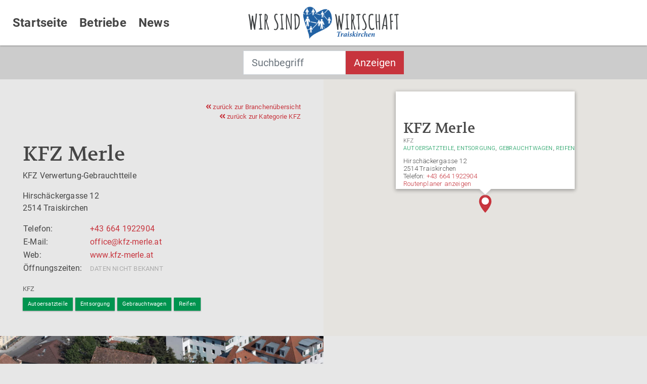

--- FILE ---
content_type: text/html; charset=UTF-8
request_url: https://www.traiskirchner-betriebe.at/betriebe/merle/
body_size: 34415
content:
<!doctype html>
<html lang="de">
<head>
	<meta charset="UTF-8">
	<meta name="viewport" content="width=device-width, initial-scale=1, shrink-to-fit=no">
	<link rel="profile" href="https://gmpg.org/xfn/11">

	<meta name="msapplication-TileColor" content="#2161a3">
	<meta name="msapplication-navbutton-color" content="#2161a3">
	<meta name="theme-color" content="#2161a3">
	<meta name="apple-mobile-web-app-status-bar-style" content="#2161a3">

	<link rel="stylesheet" href="https://www.traiskirchner-betriebe.at/wp-content/themes/tkbt/css/bootstrap.min.css">
	<link rel="stylesheet" href="https://www.traiskirchner-betriebe.at/wp-content/themes/tkbt/awesomplete/awesomplete.css">
	<link rel="stylesheet" href="https://www.traiskirchner-betriebe.at/wp-content/themes/tkbt/style.css">

	<title>KFZ Merle &#8211; Traiskirchner Betriebe</title>
<meta name='robots' content='max-image-preview:large' />
<link rel="alternate" title="oEmbed (JSON)" type="application/json+oembed" href="https://www.traiskirchner-betriebe.at/wp-json/oembed/1.0/embed?url=https%3A%2F%2Fwww.traiskirchner-betriebe.at%2Fbetriebe%2Fmerle%2F" />
<link rel="alternate" title="oEmbed (XML)" type="text/xml+oembed" href="https://www.traiskirchner-betriebe.at/wp-json/oembed/1.0/embed?url=https%3A%2F%2Fwww.traiskirchner-betriebe.at%2Fbetriebe%2Fmerle%2F&#038;format=xml" />
<style id='wp-img-auto-sizes-contain-inline-css' type='text/css'>
img:is([sizes=auto i],[sizes^="auto," i]){contain-intrinsic-size:3000px 1500px}
/*# sourceURL=wp-img-auto-sizes-contain-inline-css */
</style>
<style id='wp-block-library-inline-css' type='text/css'>
:root{--wp-block-synced-color:#7a00df;--wp-block-synced-color--rgb:122,0,223;--wp-bound-block-color:var(--wp-block-synced-color);--wp-editor-canvas-background:#ddd;--wp-admin-theme-color:#007cba;--wp-admin-theme-color--rgb:0,124,186;--wp-admin-theme-color-darker-10:#006ba1;--wp-admin-theme-color-darker-10--rgb:0,107,160.5;--wp-admin-theme-color-darker-20:#005a87;--wp-admin-theme-color-darker-20--rgb:0,90,135;--wp-admin-border-width-focus:2px}@media (min-resolution:192dpi){:root{--wp-admin-border-width-focus:1.5px}}.wp-element-button{cursor:pointer}:root .has-very-light-gray-background-color{background-color:#eee}:root .has-very-dark-gray-background-color{background-color:#313131}:root .has-very-light-gray-color{color:#eee}:root .has-very-dark-gray-color{color:#313131}:root .has-vivid-green-cyan-to-vivid-cyan-blue-gradient-background{background:linear-gradient(135deg,#00d084,#0693e3)}:root .has-purple-crush-gradient-background{background:linear-gradient(135deg,#34e2e4,#4721fb 50%,#ab1dfe)}:root .has-hazy-dawn-gradient-background{background:linear-gradient(135deg,#faaca8,#dad0ec)}:root .has-subdued-olive-gradient-background{background:linear-gradient(135deg,#fafae1,#67a671)}:root .has-atomic-cream-gradient-background{background:linear-gradient(135deg,#fdd79a,#004a59)}:root .has-nightshade-gradient-background{background:linear-gradient(135deg,#330968,#31cdcf)}:root .has-midnight-gradient-background{background:linear-gradient(135deg,#020381,#2874fc)}:root{--wp--preset--font-size--normal:16px;--wp--preset--font-size--huge:42px}.has-regular-font-size{font-size:1em}.has-larger-font-size{font-size:2.625em}.has-normal-font-size{font-size:var(--wp--preset--font-size--normal)}.has-huge-font-size{font-size:var(--wp--preset--font-size--huge)}.has-text-align-center{text-align:center}.has-text-align-left{text-align:left}.has-text-align-right{text-align:right}.has-fit-text{white-space:nowrap!important}#end-resizable-editor-section{display:none}.aligncenter{clear:both}.items-justified-left{justify-content:flex-start}.items-justified-center{justify-content:center}.items-justified-right{justify-content:flex-end}.items-justified-space-between{justify-content:space-between}.screen-reader-text{border:0;clip-path:inset(50%);height:1px;margin:-1px;overflow:hidden;padding:0;position:absolute;width:1px;word-wrap:normal!important}.screen-reader-text:focus{background-color:#ddd;clip-path:none;color:#444;display:block;font-size:1em;height:auto;left:5px;line-height:normal;padding:15px 23px 14px;text-decoration:none;top:5px;width:auto;z-index:100000}html :where(.has-border-color){border-style:solid}html :where([style*=border-top-color]){border-top-style:solid}html :where([style*=border-right-color]){border-right-style:solid}html :where([style*=border-bottom-color]){border-bottom-style:solid}html :where([style*=border-left-color]){border-left-style:solid}html :where([style*=border-width]){border-style:solid}html :where([style*=border-top-width]){border-top-style:solid}html :where([style*=border-right-width]){border-right-style:solid}html :where([style*=border-bottom-width]){border-bottom-style:solid}html :where([style*=border-left-width]){border-left-style:solid}html :where(img[class*=wp-image-]){height:auto;max-width:100%}:where(figure){margin:0 0 1em}html :where(.is-position-sticky){--wp-admin--admin-bar--position-offset:var(--wp-admin--admin-bar--height,0px)}@media screen and (max-width:600px){html :where(.is-position-sticky){--wp-admin--admin-bar--position-offset:0px}}

/*# sourceURL=wp-block-library-inline-css */
</style><style id='global-styles-inline-css' type='text/css'>
:root{--wp--preset--aspect-ratio--square: 1;--wp--preset--aspect-ratio--4-3: 4/3;--wp--preset--aspect-ratio--3-4: 3/4;--wp--preset--aspect-ratio--3-2: 3/2;--wp--preset--aspect-ratio--2-3: 2/3;--wp--preset--aspect-ratio--16-9: 16/9;--wp--preset--aspect-ratio--9-16: 9/16;--wp--preset--color--black: #000000;--wp--preset--color--cyan-bluish-gray: #abb8c3;--wp--preset--color--white: #ffffff;--wp--preset--color--pale-pink: #f78da7;--wp--preset--color--vivid-red: #cf2e2e;--wp--preset--color--luminous-vivid-orange: #ff6900;--wp--preset--color--luminous-vivid-amber: #fcb900;--wp--preset--color--light-green-cyan: #7bdcb5;--wp--preset--color--vivid-green-cyan: #00d084;--wp--preset--color--pale-cyan-blue: #8ed1fc;--wp--preset--color--vivid-cyan-blue: #0693e3;--wp--preset--color--vivid-purple: #9b51e0;--wp--preset--gradient--vivid-cyan-blue-to-vivid-purple: linear-gradient(135deg,rgb(6,147,227) 0%,rgb(155,81,224) 100%);--wp--preset--gradient--light-green-cyan-to-vivid-green-cyan: linear-gradient(135deg,rgb(122,220,180) 0%,rgb(0,208,130) 100%);--wp--preset--gradient--luminous-vivid-amber-to-luminous-vivid-orange: linear-gradient(135deg,rgb(252,185,0) 0%,rgb(255,105,0) 100%);--wp--preset--gradient--luminous-vivid-orange-to-vivid-red: linear-gradient(135deg,rgb(255,105,0) 0%,rgb(207,46,46) 100%);--wp--preset--gradient--very-light-gray-to-cyan-bluish-gray: linear-gradient(135deg,rgb(238,238,238) 0%,rgb(169,184,195) 100%);--wp--preset--gradient--cool-to-warm-spectrum: linear-gradient(135deg,rgb(74,234,220) 0%,rgb(151,120,209) 20%,rgb(207,42,186) 40%,rgb(238,44,130) 60%,rgb(251,105,98) 80%,rgb(254,248,76) 100%);--wp--preset--gradient--blush-light-purple: linear-gradient(135deg,rgb(255,206,236) 0%,rgb(152,150,240) 100%);--wp--preset--gradient--blush-bordeaux: linear-gradient(135deg,rgb(254,205,165) 0%,rgb(254,45,45) 50%,rgb(107,0,62) 100%);--wp--preset--gradient--luminous-dusk: linear-gradient(135deg,rgb(255,203,112) 0%,rgb(199,81,192) 50%,rgb(65,88,208) 100%);--wp--preset--gradient--pale-ocean: linear-gradient(135deg,rgb(255,245,203) 0%,rgb(182,227,212) 50%,rgb(51,167,181) 100%);--wp--preset--gradient--electric-grass: linear-gradient(135deg,rgb(202,248,128) 0%,rgb(113,206,126) 100%);--wp--preset--gradient--midnight: linear-gradient(135deg,rgb(2,3,129) 0%,rgb(40,116,252) 100%);--wp--preset--font-size--small: 13px;--wp--preset--font-size--medium: 20px;--wp--preset--font-size--large: 36px;--wp--preset--font-size--x-large: 42px;--wp--preset--spacing--20: 0.44rem;--wp--preset--spacing--30: 0.67rem;--wp--preset--spacing--40: 1rem;--wp--preset--spacing--50: 1.5rem;--wp--preset--spacing--60: 2.25rem;--wp--preset--spacing--70: 3.38rem;--wp--preset--spacing--80: 5.06rem;--wp--preset--shadow--natural: 6px 6px 9px rgba(0, 0, 0, 0.2);--wp--preset--shadow--deep: 12px 12px 50px rgba(0, 0, 0, 0.4);--wp--preset--shadow--sharp: 6px 6px 0px rgba(0, 0, 0, 0.2);--wp--preset--shadow--outlined: 6px 6px 0px -3px rgb(255, 255, 255), 6px 6px rgb(0, 0, 0);--wp--preset--shadow--crisp: 6px 6px 0px rgb(0, 0, 0);}:where(.is-layout-flex){gap: 0.5em;}:where(.is-layout-grid){gap: 0.5em;}body .is-layout-flex{display: flex;}.is-layout-flex{flex-wrap: wrap;align-items: center;}.is-layout-flex > :is(*, div){margin: 0;}body .is-layout-grid{display: grid;}.is-layout-grid > :is(*, div){margin: 0;}:where(.wp-block-columns.is-layout-flex){gap: 2em;}:where(.wp-block-columns.is-layout-grid){gap: 2em;}:where(.wp-block-post-template.is-layout-flex){gap: 1.25em;}:where(.wp-block-post-template.is-layout-grid){gap: 1.25em;}.has-black-color{color: var(--wp--preset--color--black) !important;}.has-cyan-bluish-gray-color{color: var(--wp--preset--color--cyan-bluish-gray) !important;}.has-white-color{color: var(--wp--preset--color--white) !important;}.has-pale-pink-color{color: var(--wp--preset--color--pale-pink) !important;}.has-vivid-red-color{color: var(--wp--preset--color--vivid-red) !important;}.has-luminous-vivid-orange-color{color: var(--wp--preset--color--luminous-vivid-orange) !important;}.has-luminous-vivid-amber-color{color: var(--wp--preset--color--luminous-vivid-amber) !important;}.has-light-green-cyan-color{color: var(--wp--preset--color--light-green-cyan) !important;}.has-vivid-green-cyan-color{color: var(--wp--preset--color--vivid-green-cyan) !important;}.has-pale-cyan-blue-color{color: var(--wp--preset--color--pale-cyan-blue) !important;}.has-vivid-cyan-blue-color{color: var(--wp--preset--color--vivid-cyan-blue) !important;}.has-vivid-purple-color{color: var(--wp--preset--color--vivid-purple) !important;}.has-black-background-color{background-color: var(--wp--preset--color--black) !important;}.has-cyan-bluish-gray-background-color{background-color: var(--wp--preset--color--cyan-bluish-gray) !important;}.has-white-background-color{background-color: var(--wp--preset--color--white) !important;}.has-pale-pink-background-color{background-color: var(--wp--preset--color--pale-pink) !important;}.has-vivid-red-background-color{background-color: var(--wp--preset--color--vivid-red) !important;}.has-luminous-vivid-orange-background-color{background-color: var(--wp--preset--color--luminous-vivid-orange) !important;}.has-luminous-vivid-amber-background-color{background-color: var(--wp--preset--color--luminous-vivid-amber) !important;}.has-light-green-cyan-background-color{background-color: var(--wp--preset--color--light-green-cyan) !important;}.has-vivid-green-cyan-background-color{background-color: var(--wp--preset--color--vivid-green-cyan) !important;}.has-pale-cyan-blue-background-color{background-color: var(--wp--preset--color--pale-cyan-blue) !important;}.has-vivid-cyan-blue-background-color{background-color: var(--wp--preset--color--vivid-cyan-blue) !important;}.has-vivid-purple-background-color{background-color: var(--wp--preset--color--vivid-purple) !important;}.has-black-border-color{border-color: var(--wp--preset--color--black) !important;}.has-cyan-bluish-gray-border-color{border-color: var(--wp--preset--color--cyan-bluish-gray) !important;}.has-white-border-color{border-color: var(--wp--preset--color--white) !important;}.has-pale-pink-border-color{border-color: var(--wp--preset--color--pale-pink) !important;}.has-vivid-red-border-color{border-color: var(--wp--preset--color--vivid-red) !important;}.has-luminous-vivid-orange-border-color{border-color: var(--wp--preset--color--luminous-vivid-orange) !important;}.has-luminous-vivid-amber-border-color{border-color: var(--wp--preset--color--luminous-vivid-amber) !important;}.has-light-green-cyan-border-color{border-color: var(--wp--preset--color--light-green-cyan) !important;}.has-vivid-green-cyan-border-color{border-color: var(--wp--preset--color--vivid-green-cyan) !important;}.has-pale-cyan-blue-border-color{border-color: var(--wp--preset--color--pale-cyan-blue) !important;}.has-vivid-cyan-blue-border-color{border-color: var(--wp--preset--color--vivid-cyan-blue) !important;}.has-vivid-purple-border-color{border-color: var(--wp--preset--color--vivid-purple) !important;}.has-vivid-cyan-blue-to-vivid-purple-gradient-background{background: var(--wp--preset--gradient--vivid-cyan-blue-to-vivid-purple) !important;}.has-light-green-cyan-to-vivid-green-cyan-gradient-background{background: var(--wp--preset--gradient--light-green-cyan-to-vivid-green-cyan) !important;}.has-luminous-vivid-amber-to-luminous-vivid-orange-gradient-background{background: var(--wp--preset--gradient--luminous-vivid-amber-to-luminous-vivid-orange) !important;}.has-luminous-vivid-orange-to-vivid-red-gradient-background{background: var(--wp--preset--gradient--luminous-vivid-orange-to-vivid-red) !important;}.has-very-light-gray-to-cyan-bluish-gray-gradient-background{background: var(--wp--preset--gradient--very-light-gray-to-cyan-bluish-gray) !important;}.has-cool-to-warm-spectrum-gradient-background{background: var(--wp--preset--gradient--cool-to-warm-spectrum) !important;}.has-blush-light-purple-gradient-background{background: var(--wp--preset--gradient--blush-light-purple) !important;}.has-blush-bordeaux-gradient-background{background: var(--wp--preset--gradient--blush-bordeaux) !important;}.has-luminous-dusk-gradient-background{background: var(--wp--preset--gradient--luminous-dusk) !important;}.has-pale-ocean-gradient-background{background: var(--wp--preset--gradient--pale-ocean) !important;}.has-electric-grass-gradient-background{background: var(--wp--preset--gradient--electric-grass) !important;}.has-midnight-gradient-background{background: var(--wp--preset--gradient--midnight) !important;}.has-small-font-size{font-size: var(--wp--preset--font-size--small) !important;}.has-medium-font-size{font-size: var(--wp--preset--font-size--medium) !important;}.has-large-font-size{font-size: var(--wp--preset--font-size--large) !important;}.has-x-large-font-size{font-size: var(--wp--preset--font-size--x-large) !important;}
/*# sourceURL=global-styles-inline-css */
</style>

<style id='classic-theme-styles-inline-css' type='text/css'>
/*! This file is auto-generated */
.wp-block-button__link{color:#fff;background-color:#32373c;border-radius:9999px;box-shadow:none;text-decoration:none;padding:calc(.667em + 2px) calc(1.333em + 2px);font-size:1.125em}.wp-block-file__button{background:#32373c;color:#fff;text-decoration:none}
/*# sourceURL=/wp-includes/css/classic-themes.min.css */
</style>
<link rel='stylesheet' id='contact-form-7-css' href='https://www.traiskirchner-betriebe.at/wp-content/plugins/contact-form-7/includes/css/styles.css' type='text/css' media='all' />
<link rel='stylesheet' id='responsive-lightbox-swipebox-css' href='https://www.traiskirchner-betriebe.at/wp-content/plugins/responsive-lightbox/assets/swipebox/swipebox.min.css' type='text/css' media='all' />
<link rel='stylesheet' id='fivetwoseometa-user-style-css' href='https://www.traiskirchner-betriebe.at/wp-content/plugins/fivetwoseometa/assets/user-style.css' type='text/css' media='all' />
<script type="text/javascript" src="https://www.traiskirchner-betriebe.at/wp-includes/js/jquery/jquery.min.js" id="jquery-core-js"></script>
<script type="text/javascript" src="https://www.traiskirchner-betriebe.at/wp-includes/js/jquery/jquery-migrate.min.js" id="jquery-migrate-js"></script>
<script type="text/javascript" src="https://www.traiskirchner-betriebe.at/wp-content/plugins/responsive-lightbox/assets/dompurify/purify.min.js" id="dompurify-js"></script>
<script type="text/javascript" id="responsive-lightbox-sanitizer-js-before">
/* <![CDATA[ */
window.RLG = window.RLG || {}; window.RLG.sanitizeAllowedHosts = ["youtube.com","www.youtube.com","youtu.be","vimeo.com","player.vimeo.com"];
//# sourceURL=responsive-lightbox-sanitizer-js-before
/* ]]> */
</script>
<script type="text/javascript" src="https://www.traiskirchner-betriebe.at/wp-content/plugins/responsive-lightbox/js/sanitizer.js" id="responsive-lightbox-sanitizer-js"></script>
<script type="text/javascript" src="https://www.traiskirchner-betriebe.at/wp-content/plugins/responsive-lightbox/assets/swipebox/jquery.swipebox.min.js" id="responsive-lightbox-swipebox-js"></script>
<script type="text/javascript" src="https://www.traiskirchner-betriebe.at/wp-includes/js/underscore.min.js" id="underscore-js"></script>
<script type="text/javascript" src="https://www.traiskirchner-betriebe.at/wp-content/plugins/responsive-lightbox/assets/infinitescroll/infinite-scroll.pkgd.min.js" id="responsive-lightbox-infinite-scroll-js"></script>
<script type="text/javascript" id="responsive-lightbox-js-before">
/* <![CDATA[ */
var rlArgs = {"script":"swipebox","selector":"lightbox","customEvents":"","activeGalleries":true,"animation":true,"hideCloseButtonOnMobile":false,"removeBarsOnMobile":false,"hideBars":true,"hideBarsDelay":5000,"videoMaxWidth":1080,"useSVG":true,"loopAtEnd":false,"woocommerce_gallery":false,"ajaxurl":"https:\/\/www.traiskirchner-betriebe.at\/wp-admin\/admin-ajax.php","nonce":"62d7c77319","preview":false,"postId":1597,"scriptExtension":false};

//# sourceURL=responsive-lightbox-js-before
/* ]]> */
</script>
<script type="text/javascript" src="https://www.traiskirchner-betriebe.at/wp-content/plugins/responsive-lightbox/js/front.js" id="responsive-lightbox-js"></script>
<link rel="https://api.w.org/" href="https://www.traiskirchner-betriebe.at/wp-json/" /><link rel="EditURI" type="application/rsd+xml" title="RSD" href="https://www.traiskirchner-betriebe.at/xmlrpc.php?rsd" />
<link rel='shortlink' href='https://www.traiskirchner-betriebe.at/?p=1597' />

		<!-- Start fivetwo SEO & Social Meta -->
		<meta name="description" content="Das Verzeichnis der Traiskirchner Betriebe" />
		<link rel="canonical" href="https://www.traiskirchner-betriebe.at/betriebe/merle/" />
		<meta property="og:locale" content="de_DE" />
		<meta property="og:type" content="article" />
		<meta property="og:site_name" content="Traiskirchner Betriebe" />
		<meta name="twitter:card" content="summary_large_image" />
		<meta property="og:url" content="https://www.traiskirchner-betriebe.at/betriebe/merle/" />
		<meta property="og:title" content="KFZ Merle" />
		<meta name="twitter:title" content="KFZ Merle" />
		<meta property="og:description" content="Das Verzeichnis der Traiskirchner Betriebe" />
		<meta name="twitter:description" content="Das Verzeichnis der Traiskirchner Betriebe" />
		<meta property="og:image" content="https://www.traiskirchner-betriebe.at/wp-content/uploads/2019/11/traiskirchner_betriebe.png" />
		<meta property="og:image:width" content="1480" />
		<meta property="og:image:height" content="833" />
		<meta name="twitter:image" content="https://www.traiskirchner-betriebe.at/wp-content/uploads/2019/11/traiskirchner_betriebe.png" />
		<!-- End fivetwo SEO & Social Meta -->

<link rel="icon" href="https://www.traiskirchner-betriebe.at/wp-content/uploads/2021/04/cropped-logo-png-32x32.png" sizes="32x32" />
<link rel="icon" href="https://www.traiskirchner-betriebe.at/wp-content/uploads/2021/04/cropped-logo-png-192x192.png" sizes="192x192" />
<link rel="apple-touch-icon" href="https://www.traiskirchner-betriebe.at/wp-content/uploads/2021/04/cropped-logo-png-180x180.png" />
<meta name="msapplication-TileImage" content="https://www.traiskirchner-betriebe.at/wp-content/uploads/2021/04/cropped-logo-png-270x270.png" />
</head>
<body class="wp-singular betriebe-template-default single single-betriebe postid-1597 wp-theme-tkbt">

<div class="container-fluid tkbt-header fixed-top">
	<div class="row">
		<div class="col d-none d-xl-block" style="min-height: 90px;">
			<div class="main-menu-left-large" style="padding-left: 10px; padding-right: 10px;">
				<div class="menu-main-menu-container"><ul id="menu-main-menu" class="menu"><li id="menu-item-671" class="menu-item menu-item-type-post_type menu-item-object-page menu-item-home menu-item-671"><a href="https://www.traiskirchner-betriebe.at/">Startseite</a></li>
<li id="menu-item-670" class="menu-item menu-item-type-post_type menu-item-object-page menu-item-670"><a href="https://www.traiskirchner-betriebe.at/betriebe/">Betriebe</a></li>
<li id="menu-item-669" class="menu-item menu-item-type-post_type menu-item-object-page menu-item-669"><a href="https://www.traiskirchner-betriebe.at/news/">News</a></li>
</ul></div>			</div>
		</div>
		<div class="col main-menu-center-large" style="min-height: 90px;">
			<div class="" style="width: 100%; height: 90px;">
				<a href="https://www.traiskirchner-betriebe.at"><img src="https://www.traiskirchner-betriebe.at/wp-content/uploads/2018/04/logo.png" style="position: absolute; top: 50%; left: 50%; -webkit-transform: translate(-50%, -50%); -ms-transform: translate(-50%, -50%); transform: translate(-50%, -50%); max-width: 70%; max-height: 70%;" alt="Traiskirchen Logo"></a>
			</div>
		</div>
		<div class="col-12 d-block d-xl-none main-menu-left-small" style="min-height: 30px;">
			<div class="" style="padding-left: 10px; padding-right: 10px; width: 100%;">
				<div class="menu-main-menu-container"><ul id="menu-main-menu-1" class="menu"><li class="menu-item menu-item-type-post_type menu-item-object-page menu-item-home menu-item-671"><a href="https://www.traiskirchner-betriebe.at/">Startseite</a></li>
<li class="menu-item menu-item-type-post_type menu-item-object-page menu-item-670"><a href="https://www.traiskirchner-betriebe.at/betriebe/">Betriebe</a></li>
<li class="menu-item menu-item-type-post_type menu-item-object-page menu-item-669"><a href="https://www.traiskirchner-betriebe.at/news/">News</a></li>
</ul></div>			</div>
		</div>
		<div class="col d-none d-xl-block main-menu-right-large" style="min-height: 90px;">
			<div class="">

			</div>
		</div>
	</div>
</div>


<div class="container-fluid tkbt-submenu" style="background-color: #ccc;">
	<div class="row">
		<div class="col">
			<div class="d-flex justify-content-center tkbt-search-form-pages">
								<form class="form-inline" action="https://www.traiskirchner-betriebe.at/betriebe/" method="get" id="tkbt_searchform" style="margin-bottom: 0; text-align: center; display: block;">
					<label class="sr-only" for="tkbt_suchbegriff">Suchbegriff</label>
					<input type="text" class="form-control form-control-lg mb-2 awesomplete" id="search" name="search" placeholder="Suchbegriff" ><button type="submit" class="btn btn-lg btn-primary mb-2">Anzeigen</button>
				</form>
			</div>
		</div>
	</div>
</div>


		<div class="container-fluid tkbt-content-wrapper" style="margin-top: 0; margin-bottom: 0;">

			<div class="row row_single_betriebe tkbt-same-height-parent" style="min-height: 500px;">
				<div class="col-md tkbt-same-height">
					<div class="padding-default" style="width: 100%; height: 100%;">

						<p style="font-size: smaller; text-align: right;">
							<a href="https://www.traiskirchner-betriebe.at/betriebe/"><i class="fas fa-angle-double-left"></i> zurück zur Branchenübersicht</a><br>
							<a href="https://www.traiskirchner-betriebe.at/betriebe/?category=81"><i class="fas fa-angle-double-left"></i> zurück zur Kategorie <span style="text-transform: uppercase;">KFZ</span></a>						</p><br>

												<h1>KFZ Merle</h1>
						<p>
							KFZ Verwertung-Gebrauchtteile						</p>
						<p>
							Hirschäckergasse 12<br>
							2514							Traiskirchen						</p>



						<table class="adresse d-none d-sm-block d-md-none d-lg-block">
							<tbody>
								<tr>
									<td>Telefon:</td>
									<td>
																					<a href="tel:+436641922904">+43 664 1922904</a>
																				</td>
								</tr>
								<tr>
									<td>E-Mail:</td>
									<td>
																					<a href="mailto:office@kfz-merle.at">office@kfz-merle.at</a>
																				</td>
								</tr>
								<tr>
									<td>Web:</td>
									<td>
																					<a href="http://www.kfz-merle.at" target="_blank">www.kfz-merle.at</a>
																				</td>
								</tr>
								<tr>
									<td>&Ouml;ffnungszeiten:</td>
									<td>
																					<span style="font-size: smaller; text-transform: uppercase; color: #acacac;">Daten nicht bekannt</span>
																				</td>
								</tr>
							</tbody>
						</table>



						<table class="adresse d-block d-sm-none d-md-block d-lg-none">
							<tbody>
								<tr>
									<td>Telefon:</td>
								</tr>
								<tr>
									<td>
																					<a href="tel:+436641922904">+43 664 1922904</a>
																				</td>
								</tr>
								<tr>
									<td>E-Mail:</td>
								</tr>
								<tr>
									<td>
																					<a href="mailto:office@kfz-merle.at">office@kfz-merle.at</a>
																				</td>
								</tr>
								<tr>
									<td>Web:</td>
								</tr>
								<tr>
									<td>
																					<a href="http://www.kfz-merle.at" target="_blank">www.kfz-merle.at</a>
																				</td>
								</tr>
								<tr>
									<td>&Ouml;ffnungszeiten:</td>
								</tr>
								<tr>
									<td>
																					<span style="font-size: smaller; text-transform: uppercase; color: #acacac;">Daten nicht bekannt</span>
																				</td>
								</tr>
							</tbody>
						</table>



						


						<span style="display: block; margin-bottom: 5px;">
																<span style="font-size: smaller; text-transform: uppercase;"><a class="category" href="https://www.traiskirchner-betriebe.at/betriebe/?category=81">KFZ</a></span>
															</span>
						<a href="https://www.traiskirchner-betriebe.at/betriebe/?tag=673"><span class="tag">Autoersatzteile</span></a><a href="https://www.traiskirchner-betriebe.at/betriebe/?tag=339"><span class="tag">Entsorgung</span></a><a href="https://www.traiskirchner-betriebe.at/betriebe/?tag=174"><span class="tag">Gebrauchtwagen</span></a><a href="https://www.traiskirchner-betriebe.at/betriebe/?tag=843"><span class="tag">Reifen</span></a>					</div>
				</div>
				<div class="col-md tkbt-same-height" style="min-height: 500px; padding: 0; position: relative;">
					<div class="map-small" id="map" style="height: 100%; width: 100%; position: absolute;">
						
<script>



	var markers_data = [
		{betrieb_id: 1597,betrieb_tagids: [673,339,174,843],coords: {lat:47.9957054,lng:16.3031922},content: '<div style="padding: 8px 0 3px 3px; max-width: 77vw; text-align: left;"><h3 style="margin-bottom: 0;">KFZ Merle</h3><span class="category">KFZ</span><br><span class="tkbt-markers-tag-span">Autoersatzteile</span>, <span class="tkbt-markers-tag-span">Entsorgung</span>, <span class="tkbt-markers-tag-span">Gebrauchtwagen</span>, <span class="tkbt-markers-tag-span">Reifen</span><div style="height: 11px;"></div>Hirschäckergasse 12 <br>2514 Traiskirchen<br>Telefon: <a href="tel:+436641922904">+43 664 1922904</a><br><a href="https://www.google.com/maps/dir//Hirschäckergasse 12 2514 Traiskirchen" target="_blank">Routenplaner anzeigen</a>'}	];



	function initMap(){
		var options = {
			zoom: 13,
			center: {lat:48.0145,lng:16.2917},
			// styles: ,
			mapTypeControl: false,
			rotateControl: false,
			streetViewControl: false
		}
		window.map = new google.maps.Map(document.getElementById('map'), options);

		// getPosition.then(function(position) {
		// 	// console.log(position);
		// 	window.position = position;
		// 	placePositionMarker(map, position);
		// 	createButtonPosition(map, position);
		// 	createButtonRoute(map);
		// }, function(error) {
		// 	// console.log(error);
		// 	window.position = {
		// 		coords : {
		// 			latitude : 48.023796,
		// 			longitude : 16.303251
		// 		},
		// 		type : 'fake'
		// 	};
		// 	placePositionMarker(map, position);
		// 	createButtonPosition(map, position);
		// 	createButtonRoute(map);
		// });

		// createButtonTraiskirchen(map);

		createMarkers(map);

		// createButtonCluster(map);

		// doCluster(map, markers);

		window.calcRouteSet = 0;
		window.directionsService = new google.maps.DirectionsService();
		window.directionsDisplay = new google.maps.DirectionsRenderer({suppressMarkers: true});
	}



	// var getPosition = new Promise(function(resolve, reject) {
	// 	if (navigator.geolocation) {
	// 		var options = {
	// 			enableHighAccuracy: true,
	// 			timeout: 5000,
	// 			maximumAge: Infinity
	// 		};
	// 		function success(pos) {
	// 			resolve(pos);
	// 		}
	// 		function error(err) {
	// 			console.warn(`ERROR(${err.code}): ${err.message}`);
	// 			reject();
	// 		}
	// 		navigator.geolocation.getCurrentPosition(success, error, options);
	// 	} else {
	// 		console.log('Browser does not support geolocation.');
	// 		reject();
	// 	}
	// });



	function placePositionMarker(map, position) {
		var pos = {
			lat: position.coords.latitude,
			lng: position.coords.longitude
		};
		locationInfoWindow = new google.maps.InfoWindow;
		locationInfoWindow.setPosition(pos);
		locationInfoWindow.setContent('Ihr Standort');
		// locationInfoWindow.open(map);
		var image = 'https://www.traiskirchner-betriebe.at/wp-content/themes/tkbt/google-maps/img/pin_blue_circle.png';
		var marker = new google.maps.Marker({
			position:	pos,
			map:		map,
			icon:		image
		});
		// map.setCenter(pos);
		var posCircle = new google.maps.Circle({
			strokeColor: '#f66',
			strokeOpacity: 0.8,
			strokeWeight: 2,
			fillColor: '#f66',
			fillOpacity: 0.35,
			map: map,
			center: pos,
			radius: 800
		});
		marker.addListener('click', function(){
			locationInfoWindow.open(map);
		});
	}



	function createButtonTraiskirchen(map) {
		function ControlTraiskirchen(controlDiv, map) {
			var controlUI = document.createElement('div');
			controlUI.style.backgroundColor = '#fff';
			controlUI.style.border = '2px solid #fff';
			controlUI.style.borderRadius = '3px';
			controlUI.style.boxShadow = '0 2px 6px rgba(0,0,0,.3)';
			controlUI.style.cursor = 'pointer';
			controlUI.style.marginBottom = '22px';
			controlUI.style.textAlign = 'center';
			// controlUI.title = 'Click to recenter the map';
			controlDiv.appendChild(controlUI);
			var controlText = document.createElement('div');
			controlText.style.color = 'rgb(25,25,25)';
			controlText.style.fontFamily = 'Roboto,Arial,sans-serif';
			controlText.style.fontSize = '16px';
			controlText.style.lineHeight = '38px';
			controlText.style.paddingLeft = '15px';
			controlText.style.paddingRight = '15px';
			controlText.innerHTML = 'Traiskirchen';
			controlUI.appendChild(controlText);
			controlUI.addEventListener('click', function(){
				map.setCenter({lat:48.0145,lng:16.2917});
				map.setZoom(13);
			});
		}
		var controlDiv = document.createElement('div');
		var controlTraiskirchen = new ControlTraiskirchen(controlDiv, map);
		controlDiv.index = 1;
		map.controls[google.maps.ControlPosition.TOP_LEFT].push(controlDiv);
	}



	function createButtonPosition(map) {
		function ControlStandort(controlDiv, map) {
			var controlUI = document.createElement('div');
			controlUI.style.backgroundColor = '#fff';
			controlUI.style.border = '2px solid #fff';
			controlUI.style.borderRadius = '3px';
			controlUI.style.boxShadow = '0 2px 6px rgba(0,0,0,.3)';
			controlUI.style.cursor = 'pointer';
			controlUI.style.marginBottom = '22px';
			controlUI.style.textAlign = 'center';
			// controlUI.title = 'Click to recenter the map';
			controlDiv.appendChild(controlUI);
			var controlText = document.createElement('div');
			controlText.style.color = 'rgb(25,25,25)';
			controlText.style.fontFamily = 'Roboto,Arial,sans-serif';
			controlText.style.fontSize = '16px';
			controlText.style.lineHeight = '38px';
			controlText.style.paddingLeft = '15px';
			controlText.style.paddingRight = '15px';
			controlText.innerHTML = 'Standort';
			if (window.position.type !== 'undefined' && window.position.type == 'fake') {
				controlText.innerHTML = 'Standort (Fake)';
			} else {
				controlText.innerHTML = 'Standort ("Echt")';
			}
			controlUI.appendChild(controlText);
			controlUI.addEventListener('click', function(){
				var pos = new google.maps.LatLng(position.coords.latitude, position.coords.longitude);
				map.setCenter(pos);
				map.setZoom(16);
			});
		}
		var controlDiv = document.createElement('div');
		var controlStandort = new ControlStandort(controlDiv, map);
		controlDiv.index = 1;
		map.controls[google.maps.ControlPosition.TOP_LEFT].push(controlDiv);
	}



	function createButtonCluster(map) {
		function ControlCluster(controlDiv, map) {
			var controlUI = document.createElement('div');
			controlUI.style.backgroundColor = '#fff';
			controlUI.style.border = '2px solid #fff';
			controlUI.style.borderRadius = '3px';
			controlUI.style.boxShadow = '0 2px 6px rgba(0,0,0,.3)';
			controlUI.style.cursor = 'pointer';
			controlUI.style.marginBottom = '22px';
			controlUI.style.textAlign = 'center';
			// controlUI.title = 'Click to recenter the map';
			controlDiv.appendChild(controlUI);
			var controlText = document.createElement('div');
			controlText.style.color = 'rgb(25,25,25)';
			controlText.style.fontFamily = 'Roboto,Arial,sans-serif';
			controlText.style.fontSize = '16px';
			controlText.style.lineHeight = '38px';
			controlText.style.paddingLeft = '15px';
			controlText.style.paddingRight = '15px';
			controlText.innerHTML = 'Cluster AUS';
			controlUI.appendChild(controlText);
			controlUI.addEventListener('click', function(){
				if (typeof markerCluster === 'undefined') {
					doCluster(map, markers);
					controlText.innerHTML = 'Cluster AN';
					controlText.style.paddingRight = '24px';
				} else {
					if (markerCluster.getTotalClusters() > 0) {
						markerCluster.clearMarkers();
						createMarkers(map);
						controlText.innerHTML = 'Cluster AUS';
						controlText.style.paddingRight = '15px';
					} else {
						markerCluster.clearMarkers();
						doCluster(map, markers);
						controlText.innerHTML = 'Cluster AN';
						controlText.style.paddingRight = '24px';
					}
				}
			});
		}
		var controlDiv = document.createElement('div');
		var controlCluster = new ControlCluster(controlDiv, map);
		controlDiv.index = 1;
		map.controls[google.maps.ControlPosition.TOP_LEFT].push(controlDiv);
	}



	function createButtonRoute(map) {
		function ControlRoute(controlDiv, map) {
			var controlUI = document.createElement('div');
			controlUI.style.backgroundColor = '#fff';
			controlUI.style.border = '2px solid #fff';
			controlUI.style.borderRadius = '3px';
			controlUI.style.boxShadow = '0 2px 6px rgba(0,0,0,.3)';
			controlUI.style.cursor = 'pointer';
			controlUI.style.marginBottom = '22px';
			controlUI.style.textAlign = 'center';
			// controlUI.title = 'Click to recenter the map';
			controlDiv.appendChild(controlUI);
			var controlText = document.createElement('div');
			controlText.style.color = 'rgb(25,25,25)';
			controlText.style.fontFamily = 'Roboto,Arial,sans-serif';
			controlText.style.fontSize = '16px';
			controlText.style.lineHeight = '38px';
			controlText.style.paddingLeft = '15px';
			controlText.style.paddingRight = '15px';
			controlText.innerHTML = 'Route AUS';
			controlUI.appendChild(controlText);
			controlUI.addEventListener('click', function(){
				if (window.calcRouteSet === 1) {
					controlText.innerHTML = 'Route AUS';
					controlText.style.paddingRight = '15px';
					window.calcRouteSet = 0;
					directionsDisplay.setMap(null);
				} else if (window.calcRouteSet === 0) {
					if (typeof window.position !== 'undefined') {
						controlText.innerHTML = 'Route AN';
						controlText.style.paddingRight = '24px';
						window.calcRouteSet = 1;
					} else {
						alert('Standort ist nicht verfügbar.');
					}
				}
			});
		}
		var controlDiv = document.createElement('div');
		var controlRoute = new ControlRoute(controlDiv, map);
		controlDiv.index = 1;
		map.controls[google.maps.ControlPosition.TOP_LEFT].push(controlDiv);
	}



	function createMarkers(map) {
		window.markers = [];
		var infoWindows = [];
		markers_data.forEach(function(props) {
			var marker = new google.maps.Marker({
				position:	props.coords,
				map:		map
			});
			if (props.icon) {
				marker.setIcon(props.icon);
			} else {
				var image = 'https://www.traiskirchner-betriebe.at/wp-content/themes/tkbt/google-maps/img/pin_red.png';
				marker.setIcon(image);
			}
			marker.id = props.betrieb_id;
			marker.tags = props.betrieb_tagids;
			if (props.content) {
				var infoWindow = new google.maps.InfoWindow({
					content:	props.content
				});
				if (markers_data.length === 1) {
					infoWindow.open(map, marker);
					map.setCenter(marker.getPosition());
				}
				marker.addListener('click', function(){
					for (var i = 0; i < infoWindows.length; i++) {
						infoWindows[i].close();
					}
					infoWindows.push(infoWindow);
					infoWindow.open(map, marker);
					// map.setCenter(marker.getPosition());
					map.panTo(marker.getPosition());
					if (typeof window.position !== 'undefined') {
						if (window.calcRouteSet === 1) {
							var start = new google.maps.LatLng(window.position.coords.latitude, window.position.coords.longitude);
							var end = new google.maps.LatLng(props.coords.lat, props.coords.lng);
							calcRoute(map, start, end);
						} else if (window.calcRouteSet === 0) {

						}
					} else {

					}
				});
			}
			markers.push(marker);
			return marker;
		});
	}



	function doCluster(map, markers) {
		window.markerCluster = new MarkerClusterer(map, markers, {
			imagePath: 'https://www.traiskirchner-betriebe.at/wp-content/themes/tkbt/google-maps/img/m'
		});

		if (markers != '') {
			var bounds = new google.maps.LatLngBounds();
			for (var i = 0; i < markers.length; i++) {
				bounds.extend(markers[i].getPosition());
			}
		}
		// map.fitBounds(bounds);
	}



	function calcRoute(map, start, end) {
		// var directionsService = new google.maps.DirectionsService();
		// var directionsDisplay = new google.maps.DirectionsRenderer({suppressMarkers: true});
		// outside of click event, see initMap
		directionsDisplay.setMap(map);
		var request = {
			origin :			start,
			destination :		end,
			travelMode :		'WALKING'
		};
		directionsService.route(request, function(result, status) {
			if (status == 'OK') {
				directionsDisplay.setDirections(result);
			}
		});
	}



</script>

						<!-- <iframe src="https://maps.google.it/maps?q=&output=embed" width="100%" height="100%" frameborder="0" style="border: 0;" class="no-shaddow" allowfullscreen></iframe> -->
					</div>
				</div>
			</div>

			
			<div class="row row_single_betriebe tkbt-same-height-parent" style="min-height: 500px;">
				<div class="col-md tkbt-same-height" style="min-height: 500px;">
					<div class="" style="height: 100%;">

						<div id="tkbt-betriebe-galerie" class="carousel slide" data-ride="carousel" style="height: 100%;">
							<ol class="carousel-indicators">

														<li data-target="#tkbt-betriebe-galerie" data-slide-to="0" class="active"></li>
								
							</ol>
							<div class="carousel-inner" style="height: 100%;">

						
								<div class="carousel-item active" style="height: 100%;">
									<div class="fill" style="width: 100%; height: 100%; background-position: center; background-size: cover; background-image: url('https://www.traiskirchner-betriebe.at/wp-content/uploads/2018/05/Rathaus-min-2.jpg');">
									</div>
								</div>

								
						</div>
							<a class="carousel-control-prev" href="#tkbt-betriebe-galerie" role="button" data-slide="prev">
								<span class="carousel-control-prev-icon" aria-hidden="true"></span>
								<span class="sr-only">Previous</span>
							</a>
							<a class="carousel-control-next" href="#tkbt-betriebe-galerie" role="button" data-slide="next">
								<span class="carousel-control-next-icon" aria-hidden="true"></span>
								<span class="sr-only">Next</span>
							</a>
						</div>
					</div>
				</div>
				<div class="col-md tkbt-same-height">
					<div class="padding-default" style="width: 100%; height: 100%;">
						<h3> </h3>
<h3>Wirtschaftsstandort mit Lebensqualität</h3>
<p>Die Wirtschafts- und Gewerbetreibenden der Stadtgemeinde Traiskirchen können sich sehen lassen!</p>
<p>Rund 600 Wirtschaftstreibende haben sich für den Standort Traiskirchen entschieden. Von zahlreichen Einkaufsmöglichkeiten, sozialen Einrichtungen, Ärzten, Banken und vielen anderen Dienstleistungen bis hin zum industriellen Gewerbe bietet unsere Wirtschaft eine breite Produktpalette an. Kleinere Geschäfte und Dienstleistungsunternehmen im gesamten Ortsgebiet tragen zur Belebung bei. Dazu kommen regelmäßige Neueröffnungen von Geschäften und Betriebsansiedelungen. Dadurch wird die Vielfalt und Auswahl im Stadtgebiet laufend erweitert.</p>					</div>
				</div>
			</div>

			
			
			</div>

							<div class="" style="height: 105px;">

				</div>
					<div class="container tkbt-content-wrapper">
	<h2>Ähnliche Betriebe</h2>
	<hr style="margin-bottom: 32px; margin-top: -3px;">
	<div class="row" style="margin-top: 15px; margin-bottom: 15px;">

	
		<div class="col-12 col-sm-6 col-lg-4">
				<div class="card card_betrieb" style="background-color: #fff;" data-betriebid="3794">



							<div class="" style="height: 239px; position: relative;">
					<a href="https://www.traiskirchner-betriebe.at/betriebe/retrowerk-2/"><img src="https://www.traiskirchner-betriebe.at/wp-content/uploads/2020/05/logo_retrowerk.png" class="tkbt-card-logo" style="position: absolute; bottom: 0; left: 50%; -webkit-transform: translate(-50%, 0); -ms-transform: translate(-50%, 0); transform: translate(-50%, 0); max-width: 90%; max-height: 80%;" alt="betriebe Logo"></a>
				</div>
				
			<div class="card-body" style="">
				<div class="card-title-wrapper">
					<span class="card-title" style=""><a href="https://www.traiskirchner-betriebe.at/betriebe/retrowerk-2/">Retrowerk</a></span>
				</div>
				<span class="card-category-wrapper">
												<span class="card-category"><a class="category" href="https://www.traiskirchner-betriebe.at/betriebe/?category=81">KFZ</a></span>
											</span>
				<a href="https://www.traiskirchner-betriebe.at/betriebe/?tag=699"><span class="tag" data-tagid="699">Autohandel</span></a><a href="https://www.traiskirchner-betriebe.at/betriebe/?tag=1663"><span class="tag" data-tagid="1663">oldtimer</span></a><a href="https://www.traiskirchner-betriebe.at/betriebe/?tag=1664"><span class="tag" data-tagid="1664">youngtimer</span></a>			</div>
		</div>
		</div>

		
		<div class="col-12 col-sm-6 col-lg-4">
				<div class="card card_betrieb" style="background-color: #fff;" data-betriebid="3347">



							<div class="" style="height: 239px; position: relative;">
					<a href="https://www.traiskirchner-betriebe.at/betriebe/autohaus-gramsel-gmbh/"><img src="https://www.traiskirchner-betriebe.at/wp-content/uploads/2020/04/Gramsel-Logo-2016_3-schwarz-1-480x173.jpg" class="tkbt-card-logo" style="position: absolute; bottom: 0; left: 50%; -webkit-transform: translate(-50%, 0); -ms-transform: translate(-50%, 0); transform: translate(-50%, 0); max-width: 90%; max-height: 80%;" alt="betriebe Logo"></a>
				</div>
				
			<div class="card-body" style="">
				<div class="card-title-wrapper">
					<span class="card-title" style=""><a href="https://www.traiskirchner-betriebe.at/betriebe/autohaus-gramsel-gmbh/">Autohaus Gramsel GmbH</a></span>
				</div>
				<span class="card-category-wrapper">
												<span class="card-category"><a class="category" href="https://www.traiskirchner-betriebe.at/betriebe/?category=70">Handel</a></span>
							, 							<span class="card-category"><a class="category" href="https://www.traiskirchner-betriebe.at/betriebe/?category=81">KFZ</a></span>
											</span>
							</div>
		</div>
		</div>

		
		<div class="col-12 col-sm-6 col-lg-4">
				<div class="card card_betrieb" style="background-color: #fff;" data-betriebid="3080">



							<div class="" style="height: 0; position: relative;">
				</div>
				
			<div class="card-body" style="">
				<div class="card-title-wrapper">
					<span class="card-title" style=""><a href="https://www.traiskirchner-betriebe.at/betriebe/glasambulanz-gmbh/">Glasambulanz GmbH</a></span>
				</div>
				<span class="card-category-wrapper">
												<span class="card-category"><a class="category" href="https://www.traiskirchner-betriebe.at/betriebe/?category=81">KFZ</a></span>
											</span>
				<a href="https://www.traiskirchner-betriebe.at/betriebe/?tag=1324"><span class="tag" data-tagid="1324">Heckscheiben</span></a><a href="https://www.traiskirchner-betriebe.at/betriebe/?tag=1325"><span class="tag" data-tagid="1325">Scheibenverkauf</span></a><a href="https://www.traiskirchner-betriebe.at/betriebe/?tag=882"><span class="tag" data-tagid="882">Steinschlagreparatur</span></a><a href="https://www.traiskirchner-betriebe.at/betriebe/?tag=1323"><span class="tag" data-tagid="1323">Windschutzscheibentausch</span></a>			</div>
		</div>
		</div>

		
		<div class="col-12 col-sm-6 col-lg-4">
				<div class="card card_betrieb" style="background-color: #fff;" data-betriebid="2915">



							<div class="" style="height: 0; position: relative;">
				</div>
				
			<div class="card-body" style="">
				<div class="card-title-wrapper">
					<span class="card-title" style=""><a href="https://www.traiskirchner-betriebe.at/betriebe/autohaus-hoesch-gmbh/">AUTOHAUS HÖSCH GMBH</a></span>
				</div>
				<span class="card-category-wrapper">
												<span class="card-category"><a class="category" href="https://www.traiskirchner-betriebe.at/betriebe/?category=70">Handel</a></span>
							, 							<span class="card-category"><a class="category" href="https://www.traiskirchner-betriebe.at/betriebe/?category=81">KFZ</a></span>
											</span>
				<a href="https://www.traiskirchner-betriebe.at/betriebe/?tag=699"><span class="tag" data-tagid="699">Autohandel</span></a><a href="https://www.traiskirchner-betriebe.at/betriebe/?tag=174"><span class="tag" data-tagid="174">Gebrauchtwagen</span></a><a href="https://www.traiskirchner-betriebe.at/betriebe/?tag=166"><span class="tag" data-tagid="166">Werkstatt</span></a>			</div>
		</div>
		</div>

		
		<div class="col-12 col-sm-6 col-lg-4">
				<div class="card card_betrieb" style="background-color: #fff;" data-betriebid="1657">



							<div class="" style="height: 0; position: relative;">
				</div>
				
			<div class="card-body" style="">
				<div class="card-title-wrapper">
					<span class="card-title" style=""><a href="https://www.traiskirchner-betriebe.at/betriebe/oeamtc/">ÖAMTC</a></span>
				</div>
				<span class="card-category-wrapper">
												<span class="card-category"><a class="category" href="https://www.traiskirchner-betriebe.at/betriebe/?category=81">KFZ</a></span>
											</span>
				<a href="https://www.traiskirchner-betriebe.at/betriebe/?tag=821"><span class="tag" data-tagid="821">Ersatzwagen</span></a><a href="https://www.traiskirchner-betriebe.at/betriebe/?tag=822"><span class="tag" data-tagid="822">Kartenmaterial</span></a><a href="https://www.traiskirchner-betriebe.at/betriebe/?tag=820"><span class="tag" data-tagid="820">Pannenhilfe</span></a><a href="https://www.traiskirchner-betriebe.at/betriebe/?tag=823"><span class="tag" data-tagid="823">Routenplanung</span></a>			</div>
		</div>
		</div>

		
		<div class="col-12 col-sm-6 col-lg-4">
				<div class="card card_betrieb" style="background-color: #fff;" data-betriebid="1617">



							<div class="" style="height: 0; position: relative;">
				</div>
				
			<div class="card-body" style="">
				<div class="card-title-wrapper">
					<span class="card-title" style=""><a href="https://www.traiskirchner-betriebe.at/betriebe/lucky-car-2/">Lucky Car</a></span>
				</div>
				<span class="card-category-wrapper">
												<span class="card-category"><a class="category" href="https://www.traiskirchner-betriebe.at/betriebe/?category=81">KFZ</a></span>
											</span>
				<a href="https://www.traiskirchner-betriebe.at/betriebe/?tag=830"><span class="tag" data-tagid="830">Dellen</span></a><a href="https://www.traiskirchner-betriebe.at/betriebe/?tag=829"><span class="tag" data-tagid="829">Karosserieschäden</span></a><a href="https://www.traiskirchner-betriebe.at/betriebe/?tag=463"><span class="tag" data-tagid="463">Reparatur</span></a><a href="https://www.traiskirchner-betriebe.at/betriebe/?tag=831"><span class="tag" data-tagid="831">Windschutzscheibe</span></a>			</div>
		</div>
		</div>

		
	</div>
	</div>

					<div class="" style="text-align: center; margin-bottom: 105px;">
					<a href="https://www.traiskirchner-betriebe.at/betriebe/?category=81" class="btn btn-primary">Mehr anzeigen</a>
				</div>
				
			
<div class="container-fluid tkbt-footer padding-default" style="background-color: #ccc;">
	<div class="row" style="">
		<div class="col-12 col-lg-6 text-center text-lg-left" style="">
			<div class="" style="margin-bottom: 30px;">
				<a href="https://www.facebook.com/Tourismus-Wirtschaftsförderungsverein-Traiskirchen-1616791731931128/" target="_blank"><div class="footer-circles">
					<div class="">
						<i class="fab fa-facebook-f"></i>
					</div>
				</div></a>
				<a href="https://www.instagram.com/tourismus_traiskirchen" target="_blank"><div class="footer-circles">
					<div class="">
						<i class="fab fa-instagram"></i>
					</div>
				</div></a>
				<a href="https://www.youtube.com/user/traiskirchentv" target="_blank"><div class="footer-circles">
					<div class="">
						<i class="fab fa-youtube"></i>
					</div>
				</div></a>
			</div>
			<div class="" style="">
				<div style="font-size: 14px; color: #737373;">
					<div class="menu-footer-menu-container"><ul id="menu-footer-menu" class="menu"><li id="menu-item-620" class="menu-item menu-item-type-post_type menu-item-object-page menu-item-620"><a href="https://www.traiskirchner-betriebe.at/kontakt/">Kontakt</a></li>
<li id="menu-item-619" class="menu-item menu-item-type-post_type menu-item-object-page menu-item-619"><a href="https://www.traiskirchner-betriebe.at/datenschutz/">Datenschutzerklärung</a></li>
<li id="menu-item-618" class="menu-item menu-item-type-post_type menu-item-object-page menu-item-618"><a href="https://www.traiskirchner-betriebe.at/impressum/">Impressum</a></li>
</ul></div>					&copy; Tourismus- und Wirtschaftsförderungsverein Traiskirchen				</div>
			</div>
		</div>
		<div class="col-12 col-lg-6 d-none d-lg-block text-center text-lg-right" style="position: relative;">
			<div style="position: absolute; right: 15px; bottom: 0px; margin-bottom: -3px;">

				<a href="http://www.traiskirchen.gv.at/" target="_blank">
					<img src="https://www.traiskirchner-betriebe.at/wp-content/uploads/2018/05/tk_logo-web.png" style="" alt="Logo der Stadtgemeinde Traiskirchen">
				</a>

			</div>
		</div>
		<div class="col-12 col-lg-6 d-block d-lg-none text-center text-lg-right" style="margin-top: 30px;">
			<div style="">

				<a href="http://www.traiskirchen.gv.at/" target="_blank">
					<img src="https://www.traiskirchner-betriebe.at/wp-content/uploads/2018/05/tk_logo-web.png" style="" alt="Logo der Stadtgemeinde Traiskirchen">
				</a>

			</div>
		</div>
	</div>
</div>


<script>
	var list = [{"label":"<b>Anlagentechnik<\/b> <span style=\"font-size: smaller; font-weight: bold; text-transform: uppercase; color: #007bff;\">Kategorie<\/span>","value":"Anlagentechnik"},{"label":"<b>Apotheke<\/b> <span style=\"font-size: smaller; font-weight: bold; text-transform: uppercase; color: #007bff;\">Kategorie<\/span>","value":"Apotheke"},{"label":"<b>Arzt<\/b> <span style=\"font-size: smaller; font-weight: bold; text-transform: uppercase; color: #007bff;\">Kategorie<\/span>","value":"Arzt"},{"label":"<b>Automatisierungstechnik<\/b> <span style=\"font-size: smaller; font-weight: bold; text-transform: uppercase; color: #007bff;\">Kategorie<\/span>","value":"Automatisierungstechnik"},{"label":"<b>B\u00e4ckerei<\/b> <span style=\"font-size: smaller; font-weight: bold; text-transform: uppercase; color: #007bff;\">Kategorie<\/span>","value":"B\u00e4ckerei"},{"label":"<b>Bank<\/b> <span style=\"font-size: smaller; font-weight: bold; text-transform: uppercase; color: #007bff;\">Kategorie<\/span>","value":"Bank"},{"label":"<b>Baugewerbe<\/b> <span style=\"font-size: smaller; font-weight: bold; text-transform: uppercase; color: #007bff;\">Kategorie<\/span>","value":"Baugewerbe"},{"label":"<b>Beauty<\/b> <span style=\"font-size: smaller; font-weight: bold; text-transform: uppercase; color: #007bff;\">Kategorie<\/span>","value":"Beauty"},{"label":"<b>Beratung<\/b> <span style=\"font-size: smaller; font-weight: bold; text-transform: uppercase; color: #007bff;\">Kategorie<\/span>","value":"Beratung"},{"label":"<b>Bestattung<\/b> <span style=\"font-size: smaller; font-weight: bold; text-transform: uppercase; color: #007bff;\">Kategorie<\/span>","value":"Bestattung"},{"label":"<b>Betreuung<\/b> <span style=\"font-size: smaller; font-weight: bold; text-transform: uppercase; color: #007bff;\">Kategorie<\/span>","value":"Betreuung"},{"label":"<b>Bootbau<\/b> <span style=\"font-size: smaller; font-weight: bold; text-transform: uppercase; color: #007bff;\">Kategorie<\/span>","value":"Bootbau"},{"label":"<b>Brauerei<\/b> <span style=\"font-size: smaller; font-weight: bold; text-transform: uppercase; color: #007bff;\">Kategorie<\/span>","value":"Brauerei"},{"label":"<b>Chemie<\/b> <span style=\"font-size: smaller; font-weight: bold; text-transform: uppercase; color: #007bff;\">Kategorie<\/span>","value":"Chemie"},{"label":"<b>Dichtung<\/b> <span style=\"font-size: smaller; font-weight: bold; text-transform: uppercase; color: #007bff;\">Kategorie<\/span>","value":"Dichtung"},{"label":"<b>Drogerie<\/b> <span style=\"font-size: smaller; font-weight: bold; text-transform: uppercase; color: #007bff;\">Kategorie<\/span>","value":"Drogerie"},{"label":"<b>Druckerei<\/b> <span style=\"font-size: smaller; font-weight: bold; text-transform: uppercase; color: #007bff;\">Kategorie<\/span>","value":"Druckerei"},{"label":"<b>Einzelhandel<\/b> <span style=\"font-size: smaller; font-weight: bold; text-transform: uppercase; color: #007bff;\">Kategorie<\/span>","value":"Einzelhandel"},{"label":"<b>Elektriker<\/b> <span style=\"font-size: smaller; font-weight: bold; text-transform: uppercase; color: #007bff;\">Kategorie<\/span>","value":"Elektriker"},{"label":"<b>Energietechnik<\/b> <span style=\"font-size: smaller; font-weight: bold; text-transform: uppercase; color: #007bff;\">Kategorie<\/span>","value":"Energietechnik"},{"label":"<b>Event<\/b> <span style=\"font-size: smaller; font-weight: bold; text-transform: uppercase; color: #007bff;\">Kategorie<\/span>","value":"Event"},{"label":"<b>Fahrschule<\/b> <span style=\"font-size: smaller; font-weight: bold; text-transform: uppercase; color: #007bff;\">Kategorie<\/span>","value":"Fahrschule"},{"label":"<b>Farbe\/Lack<\/b> <span style=\"font-size: smaller; font-weight: bold; text-transform: uppercase; color: #007bff;\">Kategorie<\/span>","value":"Farbe\/Lack"},{"label":"<b>Fliesen<\/b> <span style=\"font-size: smaller; font-weight: bold; text-transform: uppercase; color: #007bff;\">Kategorie<\/span>","value":"Fliesen"},{"label":"<b>Foto<\/b> <span style=\"font-size: smaller; font-weight: bold; text-transform: uppercase; color: #007bff;\">Kategorie<\/span>","value":"Foto"},{"label":"<b>Friseur<\/b> <span style=\"font-size: smaller; font-weight: bold; text-transform: uppercase; color: #007bff;\">Kategorie<\/span>","value":"Friseur"},{"label":"<b>G\u00e4rtnerei<\/b> <span style=\"font-size: smaller; font-weight: bold; text-transform: uppercase; color: #007bff;\">Kategorie<\/span>","value":"G\u00e4rtnerei"},{"label":"<b>Gastronomie<\/b> <span style=\"font-size: smaller; font-weight: bold; text-transform: uppercase; color: #007bff;\">Kategorie<\/span>","value":"Gastronomie"},{"label":"<b>Gesundheit<\/b> <span style=\"font-size: smaller; font-weight: bold; text-transform: uppercase; color: #007bff;\">Kategorie<\/span>","value":"Gesundheit"},{"label":"<b>Glaserei<\/b> <span style=\"font-size: smaller; font-weight: bold; text-transform: uppercase; color: #007bff;\">Kategorie<\/span>","value":"Glaserei"},{"label":"<b>Handel<\/b> <span style=\"font-size: smaller; font-weight: bold; text-transform: uppercase; color: #007bff;\">Kategorie<\/span>","value":"Handel"},{"label":"<b>Heilmethoden<\/b> <span style=\"font-size: smaller; font-weight: bold; text-transform: uppercase; color: #007bff;\">Kategorie<\/span>","value":"Heilmethoden"},{"label":"<b>Heurigen<\/b> <span style=\"font-size: smaller; font-weight: bold; text-transform: uppercase; color: #007bff;\">Kategorie<\/span>","value":"Heurigen"},{"label":"<b>Hotel<\/b> <span style=\"font-size: smaller; font-weight: bold; text-transform: uppercase; color: #007bff;\">Kategorie<\/span>","value":"Hotel"},{"label":"<b>Immobilien<\/b> <span style=\"font-size: smaller; font-weight: bold; text-transform: uppercase; color: #007bff;\">Kategorie<\/span>","value":"Immobilien"},{"label":"<b>Installateur<\/b> <span style=\"font-size: smaller; font-weight: bold; text-transform: uppercase; color: #007bff;\">Kategorie<\/span>","value":"Installateur"},{"label":"<b>IT<\/b> <span style=\"font-size: smaller; font-weight: bold; text-transform: uppercase; color: #007bff;\">Kategorie<\/span>","value":"IT"},{"label":"<b>KFZ<\/b> <span style=\"font-size: smaller; font-weight: bold; text-transform: uppercase; color: #007bff;\">Kategorie<\/span>","value":"KFZ"},{"label":"<b>Kosmetik<\/b> <span style=\"font-size: smaller; font-weight: bold; text-transform: uppercase; color: #007bff;\">Kategorie<\/span>","value":"Kosmetik"},{"label":"<b>Kunststoff<\/b> <span style=\"font-size: smaller; font-weight: bold; text-transform: uppercase; color: #007bff;\">Kategorie<\/span>","value":"Kunststoff"},{"label":"<b>Landwirtschaft<\/b> <span style=\"font-size: smaller; font-weight: bold; text-transform: uppercase; color: #007bff;\">Kategorie<\/span>","value":"Landwirtschaft"},{"label":"<b>Lebensmittel<\/b> <span style=\"font-size: smaller; font-weight: bold; text-transform: uppercase; color: #007bff;\">Kategorie<\/span>","value":"Lebensmittel"},{"label":"<b>Licht\/Ton<\/b> <span style=\"font-size: smaller; font-weight: bold; text-transform: uppercase; color: #007bff;\">Kategorie<\/span>","value":"Licht\/Ton"},{"label":"<b>Maler<\/b> <span style=\"font-size: smaller; font-weight: bold; text-transform: uppercase; color: #007bff;\">Kategorie<\/span>","value":"Maler"},{"label":"<b>Maschinen<\/b> <span style=\"font-size: smaller; font-weight: bold; text-transform: uppercase; color: #007bff;\">Kategorie<\/span>","value":"Maschinen"},{"label":"<b>Medizin<\/b> <span style=\"font-size: smaller; font-weight: bold; text-transform: uppercase; color: #007bff;\">Kategorie<\/span>","value":"Medizin"},{"label":"<b>Metall Stahl<\/b> <span style=\"font-size: smaller; font-weight: bold; text-transform: uppercase; color: #007bff;\">Kategorie<\/span>","value":"Metall Stahl"},{"label":"<b>Montage<\/b> <span style=\"font-size: smaller; font-weight: bold; text-transform: uppercase; color: #007bff;\">Kategorie<\/span>","value":"Montage"},{"label":"<b>Optiker<\/b> <span style=\"font-size: smaller; font-weight: bold; text-transform: uppercase; color: #007bff;\">Kategorie<\/span>","value":"Optiker"},{"label":"<b>Papier<\/b> <span style=\"font-size: smaller; font-weight: bold; text-transform: uppercase; color: #007bff;\">Kategorie<\/span>","value":"Papier"},{"label":"<b>Planung<\/b> <span style=\"font-size: smaller; font-weight: bold; text-transform: uppercase; color: #007bff;\">Kategorie<\/span>","value":"Planung"},{"label":"<b>Post<\/b> <span style=\"font-size: smaller; font-weight: bold; text-transform: uppercase; color: #007bff;\">Kategorie<\/span>","value":"Post"},{"label":"<b>Psychotherapie<\/b> <span style=\"font-size: smaller; font-weight: bold; text-transform: uppercase; color: #007bff;\">Kategorie<\/span>","value":"Psychotherapie"},{"label":"<b>Raumaustatter<\/b> <span style=\"font-size: smaller; font-weight: bold; text-transform: uppercase; color: #007bff;\">Kategorie<\/span>","value":"Raumaustatter"},{"label":"<b>Rechtsanwalt<\/b> <span style=\"font-size: smaller; font-weight: bold; text-transform: uppercase; color: #007bff;\">Kategorie<\/span>","value":"Rechtsanwalt"},{"label":"<b>Recycling<\/b> <span style=\"font-size: smaller; font-weight: bold; text-transform: uppercase; color: #007bff;\">Kategorie<\/span>","value":"Recycling"},{"label":"<b>Reifen<\/b> <span style=\"font-size: smaller; font-weight: bold; text-transform: uppercase; color: #007bff;\">Kategorie<\/span>","value":"Reifen"},{"label":"<b>Reinigung<\/b> <span style=\"font-size: smaller; font-weight: bold; text-transform: uppercase; color: #007bff;\">Kategorie<\/span>","value":"Reinigung"},{"label":"<b>Reiseb\u00fcro<\/b> <span style=\"font-size: smaller; font-weight: bold; text-transform: uppercase; color: #007bff;\">Kategorie<\/span>","value":"Reiseb\u00fcro"},{"label":"<b>Restaurant<\/b> <span style=\"font-size: smaller; font-weight: bold; text-transform: uppercase; color: #007bff;\">Kategorie<\/span>","value":"Restaurant"},{"label":"<b>Schlosserei<\/b> <span style=\"font-size: smaller; font-weight: bold; text-transform: uppercase; color: #007bff;\">Kategorie<\/span>","value":"Schlosserei"},{"label":"<b>Schmiermittel<\/b> <span style=\"font-size: smaller; font-weight: bold; text-transform: uppercase; color: #007bff;\">Kategorie<\/span>","value":"Schmiermittel"},{"label":"<b>Schneiderei<\/b> <span style=\"font-size: smaller; font-weight: bold; text-transform: uppercase; color: #007bff;\">Kategorie<\/span>","value":"Schneiderei"},{"label":"<b>Sicherheit<\/b> <span style=\"font-size: smaller; font-weight: bold; text-transform: uppercase; color: #007bff;\">Kategorie<\/span>","value":"Sicherheit"},{"label":"<b>Sonnenstudio<\/b> <span style=\"font-size: smaller; font-weight: bold; text-transform: uppercase; color: #007bff;\">Kategorie<\/span>","value":"Sonnenstudio"},{"label":"<b>Soziale Einrichtungen<\/b> <span style=\"font-size: smaller; font-weight: bold; text-transform: uppercase; color: #007bff;\">Kategorie<\/span>","value":"Soziale Einrichtungen"},{"label":"<b>Spedition<\/b> <span style=\"font-size: smaller; font-weight: bold; text-transform: uppercase; color: #007bff;\">Kategorie<\/span>","value":"Spedition"},{"label":"<b>Spengler<\/b> <span style=\"font-size: smaller; font-weight: bold; text-transform: uppercase; color: #007bff;\">Kategorie<\/span>","value":"Spengler"},{"label":"<b>Sport<\/b> <span style=\"font-size: smaller; font-weight: bold; text-transform: uppercase; color: #007bff;\">Kategorie<\/span>","value":"Sport"},{"label":"<b>Tabak Trafik<\/b> <span style=\"font-size: smaller; font-weight: bold; text-transform: uppercase; color: #007bff;\">Kategorie<\/span>","value":"Tabak Trafik"},{"label":"<b>Tankstelle<\/b> <span style=\"font-size: smaller; font-weight: bold; text-transform: uppercase; color: #007bff;\">Kategorie<\/span>","value":"Tankstelle"},{"label":"<b>Taxi<\/b> <span style=\"font-size: smaller; font-weight: bold; text-transform: uppercase; color: #007bff;\">Kategorie<\/span>","value":"Taxi"},{"label":"<b>Technik<\/b> <span style=\"font-size: smaller; font-weight: bold; text-transform: uppercase; color: #007bff;\">Kategorie<\/span>","value":"Technik"},{"label":"<b>Tiefenbel\u00fcftung<\/b> <span style=\"font-size: smaller; font-weight: bold; text-transform: uppercase; color: #007bff;\">Kategorie<\/span>","value":"Tiefenbel\u00fcftung"},{"label":"<b>Tierarzt<\/b> <span style=\"font-size: smaller; font-weight: bold; text-transform: uppercase; color: #007bff;\">Kategorie<\/span>","value":"Tierarzt"},{"label":"<b>Tierbedarf<\/b> <span style=\"font-size: smaller; font-weight: bold; text-transform: uppercase; color: #007bff;\">Kategorie<\/span>","value":"Tierbedarf"},{"label":"<b>Tischler<\/b> <span style=\"font-size: smaller; font-weight: bold; text-transform: uppercase; color: #007bff;\">Kategorie<\/span>","value":"Tischler"},{"label":"<b>Transport<\/b> <span style=\"font-size: smaller; font-weight: bold; text-transform: uppercase; color: #007bff;\">Kategorie<\/span>","value":"Transport"},{"label":"<b>Vermessungswesen<\/b> <span style=\"font-size: smaller; font-weight: bold; text-transform: uppercase; color: #007bff;\">Kategorie<\/span>","value":"Vermessungswesen"},{"label":"<b>Verpackung<\/b> <span style=\"font-size: smaller; font-weight: bold; text-transform: uppercase; color: #007bff;\">Kategorie<\/span>","value":"Verpackung"},{"label":"<b>Versicherung<\/b> <span style=\"font-size: smaller; font-weight: bold; text-transform: uppercase; color: #007bff;\">Kategorie<\/span>","value":"Versicherung"},{"label":"<b>Weiterbildung<\/b> <span style=\"font-size: smaller; font-weight: bold; text-transform: uppercase; color: #007bff;\">Kategorie<\/span>","value":"Weiterbildung"},{"label":"<b>Werbung<\/b> <span style=\"font-size: smaller; font-weight: bold; text-transform: uppercase; color: #007bff;\">Kategorie<\/span>","value":"Werbung"},{"label":"<b>Wohnraumgestaltung<\/b> <span style=\"font-size: smaller; font-weight: bold; text-transform: uppercase; color: #007bff;\">Kategorie<\/span>","value":"Wohnraumgestaltung"},{"label":"<b>Zahnarzt<\/b> <span style=\"font-size: smaller; font-weight: bold; text-transform: uppercase; color: #007bff;\">Kategorie<\/span>","value":"Zahnarzt"},{"label":"<b>Ziviltechniker<\/b> <span style=\"font-size: smaller; font-weight: bold; text-transform: uppercase; color: #007bff;\">Kategorie<\/span>","value":"Ziviltechniker"},{"label":"<b>100% biologisch abbaubaren Biomaterialien<\/b> <span style=\"font-size: smaller; font-weight: bold; text-transform: uppercase; color: #00944f;\">Tag<\/span>","value":"100% biologisch abbaubaren Biomaterialien"},{"label":"<b>24\/7 ge\u00f6ffnet<\/b> <span style=\"font-size: smaller; font-weight: bold; text-transform: uppercase; color: #00944f;\">Tag<\/span>","value":"24\/7 ge\u00f6ffnet"},{"label":"<b>24hBetreuung<\/b> <span style=\"font-size: smaller; font-weight: bold; text-transform: uppercase; color: #00944f;\">Tag<\/span>","value":"24hBetreuung"},{"label":"<b>3D-Planung<\/b> <span style=\"font-size: smaller; font-weight: bold; text-transform: uppercase; color: #00944f;\">Tag<\/span>","value":"3D-Planung"},{"label":"<b>5-Eck Pavillon<\/b> <span style=\"font-size: smaller; font-weight: bold; text-transform: uppercase; color: #00944f;\">Tag<\/span>","value":"5-Eck Pavillon"},{"label":"<b>Abbrucharbeiten<\/b> <span style=\"font-size: smaller; font-weight: bold; text-transform: uppercase; color: #00944f;\">Tag<\/span>","value":"Abbrucharbeiten"},{"label":"<b>Abfall<\/b> <span style=\"font-size: smaller; font-weight: bold; text-transform: uppercase; color: #00944f;\">Tag<\/span>","value":"Abfall"},{"label":"<b>Abfallprobleme<\/b> <span style=\"font-size: smaller; font-weight: bold; text-transform: uppercase; color: #00944f;\">Tag<\/span>","value":"Abfallprobleme"},{"label":"<b>Abgasmessungen<\/b> <span style=\"font-size: smaller; font-weight: bold; text-transform: uppercase; color: #00944f;\">Tag<\/span>","value":"Abgasmessungen"},{"label":"<b>Abgas\u00fcberpr\u00fcfungen<\/b> <span style=\"font-size: smaller; font-weight: bold; text-transform: uppercase; color: #00944f;\">Tag<\/span>","value":"Abgas\u00fcberpr\u00fcfungen"},{"label":"<b>Abnehmen<\/b> <span style=\"font-size: smaller; font-weight: bold; text-transform: uppercase; color: #00944f;\">Tag<\/span>","value":"Abnehmen"},{"label":"<b>Abschleppdienst<\/b> <span style=\"font-size: smaller; font-weight: bold; text-transform: uppercase; color: #00944f;\">Tag<\/span>","value":"Abschleppdienst"},{"label":"<b>Abt\u00f6nservice<\/b> <span style=\"font-size: smaller; font-weight: bold; text-transform: uppercase; color: #00944f;\">Tag<\/span>","value":"Abt\u00f6nservice"},{"label":"<b>Additive<\/b> <span style=\"font-size: smaller; font-weight: bold; text-transform: uppercase; color: #00944f;\">Tag<\/span>","value":"Additive"},{"label":"<b>Agrarfolien<\/b> <span style=\"font-size: smaller; font-weight: bold; text-transform: uppercase; color: #00944f;\">Tag<\/span>","value":"Agrarfolien"},{"label":"<b>Agrarprodukte<\/b> <span style=\"font-size: smaller; font-weight: bold; text-transform: uppercase; color: #00944f;\">Tag<\/span>","value":"Agrarprodukte"},{"label":"<b>Airbrush<\/b> <span style=\"font-size: smaller; font-weight: bold; text-transform: uppercase; color: #00944f;\">Tag<\/span>","value":"Airbrush"},{"label":"<b>Airportservice<\/b> <span style=\"font-size: smaller; font-weight: bold; text-transform: uppercase; color: #00944f;\">Tag<\/span>","value":"Airportservice"},{"label":"<b>akku<\/b> <span style=\"font-size: smaller; font-weight: bold; text-transform: uppercase; color: #00944f;\">Tag<\/span>","value":"akku"},{"label":"<b>akkukabel<\/b> <span style=\"font-size: smaller; font-weight: bold; text-transform: uppercase; color: #00944f;\">Tag<\/span>","value":"akkukabel"},{"label":"<b>Aktivkohlefilter<\/b> <span style=\"font-size: smaller; font-weight: bold; text-transform: uppercase; color: #00944f;\">Tag<\/span>","value":"Aktivkohlefilter"},{"label":"<b>Akupunktur<\/b> <span style=\"font-size: smaller; font-weight: bold; text-transform: uppercase; color: #00944f;\">Tag<\/span>","value":"Akupunktur"},{"label":"<b>Alarmanlagen<\/b> <span style=\"font-size: smaller; font-weight: bold; text-transform: uppercase; color: #00944f;\">Tag<\/span>","value":"Alarmanlagen"},{"label":"<b>Allgemeines Zivilrecht u.a. Schadenersatz; Gew\u00e4hrleistung; Forderungsbetreibung- und Abwehr<\/b> <span style=\"font-size: smaller; font-weight: bold; text-transform: uppercase; color: #00944f;\">Tag<\/span>","value":"Allgemeines Zivilrecht u.a. Schadenersatz; Gew\u00e4hrleistung; Forderungsbetreibung- und Abwehr"},{"label":"<b>Allgemeinmedizin<\/b> <span style=\"font-size: smaller; font-weight: bold; text-transform: uppercase; color: #00944f;\">Tag<\/span>","value":"Allgemeinmedizin"},{"label":"<b>Almh\u00fctte<\/b> <span style=\"font-size: smaller; font-weight: bold; text-transform: uppercase; color: #00944f;\">Tag<\/span>","value":"Almh\u00fctte"},{"label":"<b>Alphasell<\/b> <span style=\"font-size: smaller; font-weight: bold; text-transform: uppercase; color: #00944f;\">Tag<\/span>","value":"Alphasell"},{"label":"<b>Altbau Fassadenrestaurierung<\/b> <span style=\"font-size: smaller; font-weight: bold; text-transform: uppercase; color: #00944f;\">Tag<\/span>","value":"Altbau Fassadenrestaurierung"},{"label":"<b>Altbau- &amp; Neubauplanung<\/b> <span style=\"font-size: smaller; font-weight: bold; text-transform: uppercase; color: #00944f;\">Tag<\/span>","value":"Altbau- &amp; Neubauplanung"},{"label":"<b>Altersvorsorge<\/b> <span style=\"font-size: smaller; font-weight: bold; text-transform: uppercase; color: #00944f;\">Tag<\/span>","value":"Altersvorsorge"},{"label":"<b>Altger\u00e4te<\/b> <span style=\"font-size: smaller; font-weight: bold; text-transform: uppercase; color: #00944f;\">Tag<\/span>","value":"Altger\u00e4te"},{"label":"<b>Altpapier<\/b> <span style=\"font-size: smaller; font-weight: bold; text-transform: uppercase; color: #00944f;\">Tag<\/span>","value":"Altpapier"},{"label":"<b>An\u00e4sthesie<\/b> <span style=\"font-size: smaller; font-weight: bold; text-transform: uppercase; color: #00944f;\">Tag<\/span>","value":"An\u00e4sthesie"},{"label":"<b>Anbauteile<\/b> <span style=\"font-size: smaller; font-weight: bold; text-transform: uppercase; color: #00944f;\">Tag<\/span>","value":"Anbauteile"},{"label":"<b>Anforderungsanalyse<\/b> <span style=\"font-size: smaller; font-weight: bold; text-transform: uppercase; color: #00944f;\">Tag<\/span>","value":"Anforderungsanalyse"},{"label":"<b>Angelzubeh\u00f6r<\/b> <span style=\"font-size: smaller; font-weight: bold; text-transform: uppercase; color: #00944f;\">Tag<\/span>","value":"Angelzubeh\u00f6r"},{"label":"<b>Angstpatienten<\/b> <span style=\"font-size: smaller; font-weight: bold; text-transform: uppercase; color: #00944f;\">Tag<\/span>","value":"Angstpatienten"},{"label":"<b>Animation<\/b> <span style=\"font-size: smaller; font-weight: bold; text-transform: uppercase; color: #00944f;\">Tag<\/span>","value":"Animation"},{"label":"<b>Animationen<\/b> <span style=\"font-size: smaller; font-weight: bold; text-transform: uppercase; color: #00944f;\">Tag<\/span>","value":"Animationen"},{"label":"<b>Anlagenbau<\/b> <span style=\"font-size: smaller; font-weight: bold; text-transform: uppercase; color: #00944f;\">Tag<\/span>","value":"Anlagenbau"},{"label":"<b>Anlagentechnik<\/b> <span style=\"font-size: smaller; font-weight: bold; text-transform: uppercase; color: #00944f;\">Tag<\/span>","value":"Anlagentechnik"},{"label":"<b>Anstriche<\/b> <span style=\"font-size: smaller; font-weight: bold; text-transform: uppercase; color: #00944f;\">Tag<\/span>","value":"Anstriche"},{"label":"<b>Antara<\/b> <span style=\"font-size: smaller; font-weight: bold; text-transform: uppercase; color: #00944f;\">Tag<\/span>","value":"Antara"},{"label":"<b>Antispam<\/b> <span style=\"font-size: smaller; font-weight: bold; text-transform: uppercase; color: #00944f;\">Tag<\/span>","value":"Antispam"},{"label":"<b>Antriebstechnik<\/b> <span style=\"font-size: smaller; font-weight: bold; text-transform: uppercase; color: #00944f;\">Tag<\/span>","value":"Antriebstechnik"},{"label":"<b>Aramidfasern<\/b> <span style=\"font-size: smaller; font-weight: bold; text-transform: uppercase; color: #00944f;\">Tag<\/span>","value":"Aramidfasern"},{"label":"<b>Arbeiten rund um die Gestaltung Ihres Gartens<\/b> <span style=\"font-size: smaller; font-weight: bold; text-transform: uppercase; color: #00944f;\">Tag<\/span>","value":"Arbeiten rund um die Gestaltung Ihres Gartens"},{"label":"<b>Arbeitsrecht<\/b> <span style=\"font-size: smaller; font-weight: bold; text-transform: uppercase; color: #00944f;\">Tag<\/span>","value":"Arbeitsrecht"},{"label":"<b>Architekt<\/b> <span style=\"font-size: smaller; font-weight: bold; text-transform: uppercase; color: #00944f;\">Tag<\/span>","value":"Architekt"},{"label":"<b>Architektur &amp; \u00d6rtliche Bauaufsicht<\/b> <span style=\"font-size: smaller; font-weight: bold; text-transform: uppercase; color: #00944f;\">Tag<\/span>","value":"Architektur &amp; \u00d6rtliche Bauaufsicht"},{"label":"<b>Archivmanagement<\/b> <span style=\"font-size: smaller; font-weight: bold; text-transform: uppercase; color: #00944f;\">Tag<\/span>","value":"Archivmanagement"},{"label":"<b>Armaturen<\/b> <span style=\"font-size: smaller; font-weight: bold; text-transform: uppercase; color: #00944f;\">Tag<\/span>","value":"Armaturen"},{"label":"<b>Aromabl\u00fcten<\/b> <span style=\"font-size: smaller; font-weight: bold; text-transform: uppercase; color: #00944f;\">Tag<\/span>","value":"Aromabl\u00fcten"},{"label":"<b>Aromaprodukte<\/b> <span style=\"font-size: smaller; font-weight: bold; text-transform: uppercase; color: #00944f;\">Tag<\/span>","value":"Aromaprodukte"},{"label":"<b>Arzneimittel<\/b> <span style=\"font-size: smaller; font-weight: bold; text-transform: uppercase; color: #00944f;\">Tag<\/span>","value":"Arzneimittel"},{"label":"<b>Asphaltmischanlage<\/b> <span style=\"font-size: smaller; font-weight: bold; text-transform: uppercase; color: #00944f;\">Tag<\/span>","value":"Asphaltmischanlage"},{"label":"<b>Asphaltmischgut<\/b> <span style=\"font-size: smaller; font-weight: bold; text-transform: uppercase; color: #00944f;\">Tag<\/span>","value":"Asphaltmischgut"},{"label":"<b>\u00c4sthetik<\/b> <span style=\"font-size: smaller; font-weight: bold; text-transform: uppercase; color: #00944f;\">Tag<\/span>","value":"\u00c4sthetik"},{"label":"<b>\u00c4sthetische Behandlungen.<\/b> <span style=\"font-size: smaller; font-weight: bold; text-transform: uppercase; color: #00944f;\">Tag<\/span>","value":"\u00c4sthetische Behandlungen."},{"label":"<b>\u00c4sthetische medizin<\/b> <span style=\"font-size: smaller; font-weight: bold; text-transform: uppercase; color: #00944f;\">Tag<\/span>","value":"\u00c4sthetische medizin"},{"label":"<b>Attika-Systeme &amp; Br\u00fcstungen<\/b> <span style=\"font-size: smaller; font-weight: bold; text-transform: uppercase; color: #00944f;\">Tag<\/span>","value":"Attika-Systeme &amp; Br\u00fcstungen"},{"label":"<b>Audi<\/b> <span style=\"font-size: smaller; font-weight: bold; text-transform: uppercase; color: #00944f;\">Tag<\/span>","value":"Audi"},{"label":"<b>Auffahrten<\/b> <span style=\"font-size: smaller; font-weight: bold; text-transform: uppercase; color: #00944f;\">Tag<\/span>","value":"Auffahrten"},{"label":"<b>Aufkleber<\/b> <span style=\"font-size: smaller; font-weight: bold; text-transform: uppercase; color: #00944f;\">Tag<\/span>","value":"Aufkleber"},{"label":"<b>Aufstellungen<\/b> <span style=\"font-size: smaller; font-weight: bold; text-transform: uppercase; color: #00944f;\">Tag<\/span>","value":"Aufstellungen"},{"label":"<b>Auftausalz<\/b> <span style=\"font-size: smaller; font-weight: bold; text-transform: uppercase; color: #00944f;\">Tag<\/span>","value":"Auftausalz"},{"label":"<b>Augenheilkunde<\/b> <span style=\"font-size: smaller; font-weight: bold; text-transform: uppercase; color: #00944f;\">Tag<\/span>","value":"Augenheilkunde"},{"label":"<b>Ausf\u00fchrungsplanung<\/b> <span style=\"font-size: smaller; font-weight: bold; text-transform: uppercase; color: #00944f;\">Tag<\/span>","value":"Ausf\u00fchrungsplanung"},{"label":"<b>Auspuffservice<\/b> <span style=\"font-size: smaller; font-weight: bold; text-transform: uppercase; color: #00944f;\">Tag<\/span>","value":"Auspuffservice"},{"label":"<b>Ausschreibungen<\/b> <span style=\"font-size: smaller; font-weight: bold; text-transform: uppercase; color: #00944f;\">Tag<\/span>","value":"Ausschreibungen"},{"label":"<b>Au\u00dfenanlagen<\/b> <span style=\"font-size: smaller; font-weight: bold; text-transform: uppercase; color: #00944f;\">Tag<\/span>","value":"Au\u00dfenanlagen"},{"label":"<b>Au\u00dfenkarosserie<\/b> <span style=\"font-size: smaller; font-weight: bold; text-transform: uppercase; color: #00944f;\">Tag<\/span>","value":"Au\u00dfenkarosserie"},{"label":"<b>Au\u00dfenreinigung<\/b> <span style=\"font-size: smaller; font-weight: bold; text-transform: uppercase; color: #00944f;\">Tag<\/span>","value":"Au\u00dfenreinigung"},{"label":"<b>Ausstellungsbau<\/b> <span style=\"font-size: smaller; font-weight: bold; text-transform: uppercase; color: #00944f;\">Tag<\/span>","value":"Ausstellungsbau"},{"label":"<b>Auto<\/b> <span style=\"font-size: smaller; font-weight: bold; text-transform: uppercase; color: #00944f;\">Tag<\/span>","value":"Auto"},{"label":"<b>Autobusunternehmen<\/b> <span style=\"font-size: smaller; font-weight: bold; text-transform: uppercase; color: #00944f;\">Tag<\/span>","value":"Autobusunternehmen"},{"label":"<b>Autoelektrik<\/b> <span style=\"font-size: smaller; font-weight: bold; text-transform: uppercase; color: #00944f;\">Tag<\/span>","value":"Autoelektrik"},{"label":"<b>Autoersatzteile<\/b> <span style=\"font-size: smaller; font-weight: bold; text-transform: uppercase; color: #00944f;\">Tag<\/span>","value":"Autoersatzteile"},{"label":"<b>Autofolierung<\/b> <span style=\"font-size: smaller; font-weight: bold; text-transform: uppercase; color: #00944f;\">Tag<\/span>","value":"Autofolierung"},{"label":"<b>Autohandel<\/b> <span style=\"font-size: smaller; font-weight: bold; text-transform: uppercase; color: #00944f;\">Tag<\/span>","value":"Autohandel"},{"label":"<b>Autoklaven<\/b> <span style=\"font-size: smaller; font-weight: bold; text-transform: uppercase; color: #00944f;\">Tag<\/span>","value":"Autoklaven"},{"label":"<b>Automatikf\u00fchrerschein<\/b> <span style=\"font-size: smaller; font-weight: bold; text-transform: uppercase; color: #00944f;\">Tag<\/span>","value":"Automatikf\u00fchrerschein"},{"label":"<b>Automatisierungstechnik<\/b> <span style=\"font-size: smaller; font-weight: bold; text-transform: uppercase; color: #00944f;\">Tag<\/span>","value":"Automatisierungstechnik"},{"label":"<b>Automobildekor<\/b> <span style=\"font-size: smaller; font-weight: bold; text-transform: uppercase; color: #00944f;\">Tag<\/span>","value":"Automobildekor"},{"label":"<b>Autoreinigung<\/b> <span style=\"font-size: smaller; font-weight: bold; text-transform: uppercase; color: #00944f;\">Tag<\/span>","value":"Autoreinigung"},{"label":"<b>Autoverleih<\/b> <span style=\"font-size: smaller; font-weight: bold; text-transform: uppercase; color: #00944f;\">Tag<\/span>","value":"Autoverleih"},{"label":"<b>Autozubeh\u00f6r<\/b> <span style=\"font-size: smaller; font-weight: bold; text-transform: uppercase; color: #00944f;\">Tag<\/span>","value":"Autozubeh\u00f6r"},{"label":"<b>Baby<\/b> <span style=\"font-size: smaller; font-weight: bold; text-transform: uppercase; color: #00944f;\">Tag<\/span>","value":"Baby"},{"label":"<b>Baby Shiatsu<\/b> <span style=\"font-size: smaller; font-weight: bold; text-transform: uppercase; color: #00944f;\">Tag<\/span>","value":"Baby Shiatsu"},{"label":"<b>Babybauch<\/b> <span style=\"font-size: smaller; font-weight: bold; text-transform: uppercase; color: #00944f;\">Tag<\/span>","value":"Babybauch"},{"label":"<b>Babybehandlungen<\/b> <span style=\"font-size: smaller; font-weight: bold; text-transform: uppercase; color: #00944f;\">Tag<\/span>","value":"Babybehandlungen"},{"label":"<b>Babyfotos<\/b> <span style=\"font-size: smaller; font-weight: bold; text-transform: uppercase; color: #00944f;\">Tag<\/span>","value":"Babyfotos"},{"label":"<b>Babygeschenke<\/b> <span style=\"font-size: smaller; font-weight: bold; text-transform: uppercase; color: #00944f;\">Tag<\/span>","value":"Babygeschenke"},{"label":"<b>Babymode<\/b> <span style=\"font-size: smaller; font-weight: bold; text-transform: uppercase; color: #00944f;\">Tag<\/span>","value":"Babymode"},{"label":"<b>Babytextilien<\/b> <span style=\"font-size: smaller; font-weight: bold; text-transform: uppercase; color: #00944f;\">Tag<\/span>","value":"Babytextilien"},{"label":"<b>Backbox<\/b> <span style=\"font-size: smaller; font-weight: bold; text-transform: uppercase; color: #00944f;\">Tag<\/span>","value":"Backbox"},{"label":"<b>Backen<\/b> <span style=\"font-size: smaller; font-weight: bold; text-transform: uppercase; color: #00944f;\">Tag<\/span>","value":"Backen"},{"label":"<b>B\u00e4ckerei<\/b> <span style=\"font-size: smaller; font-weight: bold; text-transform: uppercase; color: #00944f;\">Tag<\/span>","value":"B\u00e4ckerei"},{"label":"<b>Backwaren<\/b> <span style=\"font-size: smaller; font-weight: bold; text-transform: uppercase; color: #00944f;\">Tag<\/span>","value":"Backwaren"},{"label":"<b>Bad<\/b> <span style=\"font-size: smaller; font-weight: bold; text-transform: uppercase; color: #00944f;\">Tag<\/span>","value":"Bad"},{"label":"<b>Badezimmer<\/b> <span style=\"font-size: smaller; font-weight: bold; text-transform: uppercase; color: #00944f;\">Tag<\/span>","value":"Badezimmer"},{"label":"<b>Badezimmerverglasung<\/b> <span style=\"font-size: smaller; font-weight: bold; text-transform: uppercase; color: #00944f;\">Tag<\/span>","value":"Badezimmerverglasung"},{"label":"<b>Badm\u00f6bel<\/b> <span style=\"font-size: smaller; font-weight: bold; text-transform: uppercase; color: #00944f;\">Tag<\/span>","value":"Badm\u00f6bel"},{"label":"<b>Badplanung<\/b> <span style=\"font-size: smaller; font-weight: bold; text-transform: uppercase; color: #00944f;\">Tag<\/span>","value":"Badplanung"},{"label":"<b>Baggerarbeiten<\/b> <span style=\"font-size: smaller; font-weight: bold; text-transform: uppercase; color: #00944f;\">Tag<\/span>","value":"Baggerarbeiten"},{"label":"<b>Bahntechnik<\/b> <span style=\"font-size: smaller; font-weight: bold; text-transform: uppercase; color: #00944f;\">Tag<\/span>","value":"Bahntechnik"},{"label":"<b>Bankomat<\/b> <span style=\"font-size: smaller; font-weight: bold; text-transform: uppercase; color: #00944f;\">Tag<\/span>","value":"Bankomat"},{"label":"<b>Banner<\/b> <span style=\"font-size: smaller; font-weight: bold; text-transform: uppercase; color: #00944f;\">Tag<\/span>","value":"Banner"},{"label":"<b>Barbershop<\/b> <span style=\"font-size: smaller; font-weight: bold; text-transform: uppercase; color: #00944f;\">Tag<\/span>","value":"Barbershop"},{"label":"<b>Barrierefreier Zugang<\/b> <span style=\"font-size: smaller; font-weight: bold; text-transform: uppercase; color: #00944f;\">Tag<\/span>","value":"Barrierefreier Zugang"},{"label":"<b>Basketballplatz<\/b> <span style=\"font-size: smaller; font-weight: bold; text-transform: uppercase; color: #00944f;\">Tag<\/span>","value":"Basketballplatz"},{"label":"<b>Bau<\/b> <span style=\"font-size: smaller; font-weight: bold; text-transform: uppercase; color: #00944f;\">Tag<\/span>","value":"Bau"},{"label":"<b>Baubegleitung<\/b> <span style=\"font-size: smaller; font-weight: bold; text-transform: uppercase; color: #00944f;\">Tag<\/span>","value":"Baubegleitung"},{"label":"<b>Baubegleitung &amp; Bauleitung<\/b> <span style=\"font-size: smaller; font-weight: bold; text-transform: uppercase; color: #00944f;\">Tag<\/span>","value":"Baubegleitung &amp; Bauleitung"},{"label":"<b>Baudenkmalpflege<\/b> <span style=\"font-size: smaller; font-weight: bold; text-transform: uppercase; color: #00944f;\">Tag<\/span>","value":"Baudenkmalpflege"},{"label":"<b>Baudurchf\u00fchrung<\/b> <span style=\"font-size: smaller; font-weight: bold; text-transform: uppercase; color: #00944f;\">Tag<\/span>","value":"Baudurchf\u00fchrung"},{"label":"<b>Baugewerbe<\/b> <span style=\"font-size: smaller; font-weight: bold; text-transform: uppercase; color: #00944f;\">Tag<\/span>","value":"Baugewerbe"},{"label":"<b>Bauindustrie<\/b> <span style=\"font-size: smaller; font-weight: bold; text-transform: uppercase; color: #00944f;\">Tag<\/span>","value":"Bauindustrie"},{"label":"<b>Baukoordination<\/b> <span style=\"font-size: smaller; font-weight: bold; text-transform: uppercase; color: #00944f;\">Tag<\/span>","value":"Baukoordination"},{"label":"<b>Bauleitung<\/b> <span style=\"font-size: smaller; font-weight: bold; text-transform: uppercase; color: #00944f;\">Tag<\/span>","value":"Bauleitung"},{"label":"<b>Baumanagement<\/b> <span style=\"font-size: smaller; font-weight: bold; text-transform: uppercase; color: #00944f;\">Tag<\/span>","value":"Baumanagement"},{"label":"<b>Baumaschinen<\/b> <span style=\"font-size: smaller; font-weight: bold; text-transform: uppercase; color: #00944f;\">Tag<\/span>","value":"Baumaschinen"},{"label":"<b>Baumeisterarbeiten<\/b> <span style=\"font-size: smaller; font-weight: bold; text-transform: uppercase; color: #00944f;\">Tag<\/span>","value":"Baumeisterarbeiten"},{"label":"<b>Bauplanung<\/b> <span style=\"font-size: smaller; font-weight: bold; text-transform: uppercase; color: #00944f;\">Tag<\/span>","value":"Bauplanung"},{"label":"<b>Baureinigung<\/b> <span style=\"font-size: smaller; font-weight: bold; text-transform: uppercase; color: #00944f;\">Tag<\/span>","value":"Baureinigung"},{"label":"<b>Bauschlosserei<\/b> <span style=\"font-size: smaller; font-weight: bold; text-transform: uppercase; color: #00944f;\">Tag<\/span>","value":"Bauschlosserei"},{"label":"<b>Baustellenkoordiantion<\/b> <span style=\"font-size: smaller; font-weight: bold; text-transform: uppercase; color: #00944f;\">Tag<\/span>","value":"Baustellenkoordiantion"},{"label":"<b>Beauty<\/b> <span style=\"font-size: smaller; font-weight: bold; text-transform: uppercase; color: #00944f;\">Tag<\/span>","value":"Beauty"},{"label":"<b>Befahranlagen<\/b> <span style=\"font-size: smaller; font-weight: bold; text-transform: uppercase; color: #00944f;\">Tag<\/span>","value":"Befahranlagen"},{"label":"<b>Befahrbare Profile<\/b> <span style=\"font-size: smaller; font-weight: bold; text-transform: uppercase; color: #00944f;\">Tag<\/span>","value":"Befahrbare Profile"},{"label":"<b>Behandlung in Kurznarkose<\/b> <span style=\"font-size: smaller; font-weight: bold; text-transform: uppercase; color: #00944f;\">Tag<\/span>","value":"Behandlung in Kurznarkose"},{"label":"<b>Bekleidung<\/b> <span style=\"font-size: smaller; font-weight: bold; text-transform: uppercase; color: #00944f;\">Tag<\/span>","value":"Bekleidung"},{"label":"<b>Bel\u00fcftungstechnologie<\/b> <span style=\"font-size: smaller; font-weight: bold; text-transform: uppercase; color: #00944f;\">Tag<\/span>","value":"Bel\u00fcftungstechnologie"},{"label":"<b>Beratung<\/b> <span style=\"font-size: smaller; font-weight: bold; text-transform: uppercase; color: #00944f;\">Tag<\/span>","value":"Beratung"},{"label":"<b>Beratung im Gesundheitswesen<\/b> <span style=\"font-size: smaller; font-weight: bold; text-transform: uppercase; color: #00944f;\">Tag<\/span>","value":"Beratung im Gesundheitswesen"},{"label":"<b>Berufsreifepr\u00fcfung<\/b> <span style=\"font-size: smaller; font-weight: bold; text-transform: uppercase; color: #00944f;\">Tag<\/span>","value":"Berufsreifepr\u00fcfung"},{"label":"<b>Beschlagsarbeiten<\/b> <span style=\"font-size: smaller; font-weight: bold; text-transform: uppercase; color: #00944f;\">Tag<\/span>","value":"Beschlagsarbeiten"},{"label":"<b>Beschriftung<\/b> <span style=\"font-size: smaller; font-weight: bold; text-transform: uppercase; color: #00944f;\">Tag<\/span>","value":"Beschriftung"},{"label":"<b>Besch\u00fcttungen<\/b> <span style=\"font-size: smaller; font-weight: bold; text-transform: uppercase; color: #00944f;\">Tag<\/span>","value":"Besch\u00fcttungen"},{"label":"<b>Besichtung<\/b> <span style=\"font-size: smaller; font-weight: bold; text-transform: uppercase; color: #00944f;\">Tag<\/span>","value":"Besichtung"},{"label":"<b>Bestandsvermessung<\/b> <span style=\"font-size: smaller; font-weight: bold; text-transform: uppercase; color: #00944f;\">Tag<\/span>","value":"Bestandsvermessung"},{"label":"<b>Bestattung<\/b> <span style=\"font-size: smaller; font-weight: bold; text-transform: uppercase; color: #00944f;\">Tag<\/span>","value":"Bestattung"},{"label":"<b>Bestattungsvorsorge<\/b> <span style=\"font-size: smaller; font-weight: bold; text-transform: uppercase; color: #00944f;\">Tag<\/span>","value":"Bestattungsvorsorge"},{"label":"<b>Beton<\/b> <span style=\"font-size: smaller; font-weight: bold; text-transform: uppercase; color: #00944f;\">Tag<\/span>","value":"Beton"},{"label":"<b>Betonmischwerk<\/b> <span style=\"font-size: smaller; font-weight: bold; text-transform: uppercase; color: #00944f;\">Tag<\/span>","value":"Betonmischwerk"},{"label":"<b>Betonsanierungen<\/b> <span style=\"font-size: smaller; font-weight: bold; text-transform: uppercase; color: #00944f;\">Tag<\/span>","value":"Betonsanierungen"},{"label":"<b>Betreuung<\/b> <span style=\"font-size: smaller; font-weight: bold; text-transform: uppercase; color: #00944f;\">Tag<\/span>","value":"Betreuung"},{"label":"<b>Betriebsanlagengenehmigung<\/b> <span style=\"font-size: smaller; font-weight: bold; text-transform: uppercase; color: #00944f;\">Tag<\/span>","value":"Betriebsanlagengenehmigung"},{"label":"<b>Betriebsst\u00e4ttenverwaltung<\/b> <span style=\"font-size: smaller; font-weight: bold; text-transform: uppercase; color: #00944f;\">Tag<\/span>","value":"Betriebsst\u00e4ttenverwaltung"},{"label":"<b>Betriebswirtschaft<\/b> <span style=\"font-size: smaller; font-weight: bold; text-transform: uppercase; color: #00944f;\">Tag<\/span>","value":"Betriebswirtschaft"},{"label":"<b>Bew\u00e4sserungsanlagen<\/b> <span style=\"font-size: smaller; font-weight: bold; text-transform: uppercase; color: #00944f;\">Tag<\/span>","value":"Bew\u00e4sserungsanlagen"},{"label":"<b>Bewegungstraining<\/b> <span style=\"font-size: smaller; font-weight: bold; text-transform: uppercase; color: #00944f;\">Tag<\/span>","value":"Bewegungstraining"},{"label":"<b>Bewerbung<\/b> <span style=\"font-size: smaller; font-weight: bold; text-transform: uppercase; color: #00944f;\">Tag<\/span>","value":"Bewerbung"},{"label":"<b>Bewerbungsbilder<\/b> <span style=\"font-size: smaller; font-weight: bold; text-transform: uppercase; color: #00944f;\">Tag<\/span>","value":"Bewerbungsbilder"},{"label":"<b>Bier<\/b> <span style=\"font-size: smaller; font-weight: bold; text-transform: uppercase; color: #00944f;\">Tag<\/span>","value":"Bier"},{"label":"<b>Biergenuss<\/b> <span style=\"font-size: smaller; font-weight: bold; text-transform: uppercase; color: #00944f;\">Tag<\/span>","value":"Biergenuss"},{"label":"<b>Biersommelier<\/b> <span style=\"font-size: smaller; font-weight: bold; text-transform: uppercase; color: #00944f;\">Tag<\/span>","value":"Biersommelier"},{"label":"<b>Bierverkostung<\/b> <span style=\"font-size: smaller; font-weight: bold; text-transform: uppercase; color: #00944f;\">Tag<\/span>","value":"Bierverkostung"},{"label":"<b>Bildauswertung<\/b> <span style=\"font-size: smaller; font-weight: bold; text-transform: uppercase; color: #00944f;\">Tag<\/span>","value":"Bildauswertung"},{"label":"<b>Bilder<\/b> <span style=\"font-size: smaller; font-weight: bold; text-transform: uppercase; color: #00944f;\">Tag<\/span>","value":"Bilder"},{"label":"<b>Bilderrahmen<\/b> <span style=\"font-size: smaller; font-weight: bold; text-transform: uppercase; color: #00944f;\">Tag<\/span>","value":"Bilderrahmen"},{"label":"<b>BIM - Modernste Ingenieurskunst<\/b> <span style=\"font-size: smaller; font-weight: bold; text-transform: uppercase; color: #00944f;\">Tag<\/span>","value":"BIM - Modernste Ingenieurskunst"},{"label":"<b>Bio<\/b> <span style=\"font-size: smaller; font-weight: bold; text-transform: uppercase; color: #00944f;\">Tag<\/span>","value":"Bio"},{"label":"<b>BioMat<\/b> <span style=\"font-size: smaller; font-weight: bold; text-transform: uppercase; color: #00944f;\">Tag<\/span>","value":"BioMat"},{"label":"<b>Bioresonanz<\/b> <span style=\"font-size: smaller; font-weight: bold; text-transform: uppercase; color: #00944f;\">Tag<\/span>","value":"Bioresonanz"},{"label":"<b>Biosthetik<\/b> <span style=\"font-size: smaller; font-weight: bold; text-transform: uppercase; color: #00944f;\">Tag<\/span>","value":"Biosthetik"},{"label":"<b>Bleaching<\/b> <span style=\"font-size: smaller; font-weight: bold; text-transform: uppercase; color: #00944f;\">Tag<\/span>","value":"Bleaching"},{"label":"<b>Blechdach<\/b> <span style=\"font-size: smaller; font-weight: bold; text-transform: uppercase; color: #00944f;\">Tag<\/span>","value":"Blechdach"},{"label":"<b>Blechtechnik<\/b> <span style=\"font-size: smaller; font-weight: bold; text-transform: uppercase; color: #00944f;\">Tag<\/span>","value":"Blechtechnik"},{"label":"<b>Blitzschutzanlagen<\/b> <span style=\"font-size: smaller; font-weight: bold; text-transform: uppercase; color: #00944f;\">Tag<\/span>","value":"Blitzschutzanlagen"},{"label":"<b>Blumenstr\u00e4u\u00dfe<\/b> <span style=\"font-size: smaller; font-weight: bold; text-transform: uppercase; color: #00944f;\">Tag<\/span>","value":"Blumenstr\u00e4u\u00dfe"},{"label":"<b>B\u00f6den<\/b> <span style=\"font-size: smaller; font-weight: bold; text-transform: uppercase; color: #00944f;\">Tag<\/span>","value":"B\u00f6den"},{"label":"<b>Boden- &amp; Industriebeschichtungen<\/b> <span style=\"font-size: smaller; font-weight: bold; text-transform: uppercase; color: #00944f;\">Tag<\/span>","value":"Boden- &amp; Industriebeschichtungen"},{"label":"<b>Bodenbearbeitung<\/b> <span style=\"font-size: smaller; font-weight: bold; text-transform: uppercase; color: #00944f;\">Tag<\/span>","value":"Bodenbearbeitung"},{"label":"<b>Bodenmarkierungen<\/b> <span style=\"font-size: smaller; font-weight: bold; text-transform: uppercase; color: #00944f;\">Tag<\/span>","value":"Bodenmarkierungen"},{"label":"<b>Bodenpflege<\/b> <span style=\"font-size: smaller; font-weight: bold; text-transform: uppercase; color: #00944f;\">Tag<\/span>","value":"Bodenpflege"},{"label":"<b>Bodensensorik<\/b> <span style=\"font-size: smaller; font-weight: bold; text-transform: uppercase; color: #00944f;\">Tag<\/span>","value":"Bodensensorik"},{"label":"<b>Bootbaumaterialien<\/b> <span style=\"font-size: smaller; font-weight: bold; text-transform: uppercase; color: #00944f;\">Tag<\/span>","value":"Bootbaumaterialien"},{"label":"<b>Brandschutzbeschichtungen<\/b> <span style=\"font-size: smaller; font-weight: bold; text-transform: uppercase; color: #00944f;\">Tag<\/span>","value":"Brandschutzbeschichtungen"},{"label":"<b>Brandschutzplanung<\/b> <span style=\"font-size: smaller; font-weight: bold; text-transform: uppercase; color: #00944f;\">Tag<\/span>","value":"Brandschutzplanung"},{"label":"<b>Brauerei<\/b> <span style=\"font-size: smaller; font-weight: bold; text-transform: uppercase; color: #00944f;\">Tag<\/span>","value":"Brauerei"},{"label":"<b>Braukunst<\/b> <span style=\"font-size: smaller; font-weight: bold; text-transform: uppercase; color: #00944f;\">Tag<\/span>","value":"Braukunst"},{"label":"<b>Braukurse<\/b> <span style=\"font-size: smaller; font-weight: bold; text-transform: uppercase; color: #00944f;\">Tag<\/span>","value":"Braukurse"},{"label":"<b>Braune Wanne<\/b> <span style=\"font-size: smaller; font-weight: bold; text-transform: uppercase; color: #00944f;\">Tag<\/span>","value":"Braune Wanne"},{"label":"<b>Br\u00e4unungskosmetik<\/b> <span style=\"font-size: smaller; font-weight: bold; text-transform: uppercase; color: #00944f;\">Tag<\/span>","value":"Br\u00e4unungskosmetik"},{"label":"<b>Bremsenservice<\/b> <span style=\"font-size: smaller; font-weight: bold; text-transform: uppercase; color: #00944f;\">Tag<\/span>","value":"Bremsenservice"},{"label":"<b>Brief<\/b> <span style=\"font-size: smaller; font-weight: bold; text-transform: uppercase; color: #00944f;\">Tag<\/span>","value":"Brief"},{"label":"<b>Brosch\u00fcren<\/b> <span style=\"font-size: smaller; font-weight: bold; text-transform: uppercase; color: #00944f;\">Tag<\/span>","value":"Brosch\u00fcren"},{"label":"<b>Brot<\/b> <span style=\"font-size: smaller; font-weight: bold; text-transform: uppercase; color: #00944f;\">Tag<\/span>","value":"Brot"},{"label":"<b>Br\u00f6tchen<\/b> <span style=\"font-size: smaller; font-weight: bold; text-transform: uppercase; color: #00944f;\">Tag<\/span>","value":"Br\u00f6tchen"},{"label":"<b>Brunnenausl\u00e4ufe<\/b> <span style=\"font-size: smaller; font-weight: bold; text-transform: uppercase; color: #00944f;\">Tag<\/span>","value":"Brunnenausl\u00e4ufe"},{"label":"<b>buch<\/b> <span style=\"font-size: smaller; font-weight: bold; text-transform: uppercase; color: #00944f;\">Tag<\/span>","value":"buch"},{"label":"<b>B\u00fccher<\/b> <span style=\"font-size: smaller; font-weight: bold; text-transform: uppercase; color: #00944f;\">Tag<\/span>","value":"B\u00fccher"},{"label":"<b>b\u00fccherei<\/b> <span style=\"font-size: smaller; font-weight: bold; text-transform: uppercase; color: #00944f;\">Tag<\/span>","value":"b\u00fccherei"},{"label":"<b>Buchhaltung<\/b> <span style=\"font-size: smaller; font-weight: bold; text-transform: uppercase; color: #00944f;\">Tag<\/span>","value":"Buchhaltung"},{"label":"<b>buchhandlung<\/b> <span style=\"font-size: smaller; font-weight: bold; text-transform: uppercase; color: #00944f;\">Tag<\/span>","value":"buchhandlung"},{"label":"<b>Buchlogistik<\/b> <span style=\"font-size: smaller; font-weight: bold; text-transform: uppercase; color: #00944f;\">Tag<\/span>","value":"Buchlogistik"},{"label":"<b>B\u00fchnen<\/b> <span style=\"font-size: smaller; font-weight: bold; text-transform: uppercase; color: #00944f;\">Tag<\/span>","value":"B\u00fchnen"},{"label":"<b>B\u00fchnenbau<\/b> <span style=\"font-size: smaller; font-weight: bold; text-transform: uppercase; color: #00944f;\">Tag<\/span>","value":"B\u00fchnenbau"},{"label":"<b>B\u00fchnensysteme<\/b> <span style=\"font-size: smaller; font-weight: bold; text-transform: uppercase; color: #00944f;\">Tag<\/span>","value":"B\u00fchnensysteme"},{"label":"<b>Burek<\/b> <span style=\"font-size: smaller; font-weight: bold; text-transform: uppercase; color: #00944f;\">Tag<\/span>","value":"Burek"},{"label":"<b>B\u00fcro<\/b> <span style=\"font-size: smaller; font-weight: bold; text-transform: uppercase; color: #00944f;\">Tag<\/span>","value":"B\u00fcro"},{"label":"<b>B\u00fcrobau<\/b> <span style=\"font-size: smaller; font-weight: bold; text-transform: uppercase; color: #00944f;\">Tag<\/span>","value":"B\u00fcrobau"},{"label":"<b>B\u00fcrofl\u00e4chen<\/b> <span style=\"font-size: smaller; font-weight: bold; text-transform: uppercase; color: #00944f;\">Tag<\/span>","value":"B\u00fcrofl\u00e4chen"},{"label":"<b>B\u00fcromaterial<\/b> <span style=\"font-size: smaller; font-weight: bold; text-transform: uppercase; color: #00944f;\">Tag<\/span>","value":"B\u00fcromaterial"},{"label":"<b>B\u00fcrom\u00f6bel<\/b> <span style=\"font-size: smaller; font-weight: bold; text-transform: uppercase; color: #00944f;\">Tag<\/span>","value":"B\u00fcrom\u00f6bel"},{"label":"<b>B\u00fcroreinigung<\/b> <span style=\"font-size: smaller; font-weight: bold; text-transform: uppercase; color: #00944f;\">Tag<\/span>","value":"B\u00fcroreinigung"},{"label":"<b>Business Park<\/b> <span style=\"font-size: smaller; font-weight: bold; text-transform: uppercase; color: #00944f;\">Tag<\/span>","value":"Business Park"},{"label":"<b>Businesspl\u00e4ne<\/b> <span style=\"font-size: smaller; font-weight: bold; text-transform: uppercase; color: #00944f;\">Tag<\/span>","value":"Businesspl\u00e4ne"},{"label":"<b>Busreisen<\/b> <span style=\"font-size: smaller; font-weight: bold; text-transform: uppercase; color: #00944f;\">Tag<\/span>","value":"Busreisen"},{"label":"<b>Cafe<\/b> <span style=\"font-size: smaller; font-weight: bold; text-transform: uppercase; color: #00944f;\">Tag<\/span>","value":"Cafe"},{"label":"<b>Camcars<\/b> <span style=\"font-size: smaller; font-weight: bold; text-transform: uppercase; color: #00944f;\">Tag<\/span>","value":"Camcars"},{"label":"<b>Carbon<\/b> <span style=\"font-size: smaller; font-weight: bold; text-transform: uppercase; color: #00944f;\">Tag<\/span>","value":"Carbon"},{"label":"<b>Catering<\/b> <span style=\"font-size: smaller; font-weight: bold; text-transform: uppercase; color: #00944f;\">Tag<\/span>","value":"Catering"},{"label":"<b>Cateringh\u00fctte<\/b> <span style=\"font-size: smaller; font-weight: bold; text-transform: uppercase; color: #00944f;\">Tag<\/span>","value":"Cateringh\u00fctte"},{"label":"<b>CBD<\/b> <span style=\"font-size: smaller; font-weight: bold; text-transform: uppercase; color: #00944f;\">Tag<\/span>","value":"CBD"},{"label":"<b>CBD Kosmetik<\/b> <span style=\"font-size: smaller; font-weight: bold; text-transform: uppercase; color: #00944f;\">Tag<\/span>","value":"CBD Kosmetik"},{"label":"<b>Chinesisch<\/b> <span style=\"font-size: smaller; font-weight: bold; text-transform: uppercase; color: #00944f;\">Tag<\/span>","value":"Chinesisch"},{"label":"<b>Chirugie<\/b> <span style=\"font-size: smaller; font-weight: bold; text-transform: uppercase; color: #00944f;\">Tag<\/span>","value":"Chirugie"},{"label":"<b>Citystand<\/b> <span style=\"font-size: smaller; font-weight: bold; text-transform: uppercase; color: #00944f;\">Tag<\/span>","value":"Citystand"},{"label":"<b>Citytaxi<\/b> <span style=\"font-size: smaller; font-weight: bold; text-transform: uppercase; color: #00944f;\">Tag<\/span>","value":"Citytaxi"},{"label":"<b>Cloud-L\u00f6sungen<\/b> <span style=\"font-size: smaller; font-weight: bold; text-transform: uppercase; color: #00944f;\">Tag<\/span>","value":"Cloud-L\u00f6sungen"},{"label":"<b>Coaching<\/b> <span style=\"font-size: smaller; font-weight: bold; text-transform: uppercase; color: #00944f;\">Tag<\/span>","value":"Coaching"},{"label":"<b>Computer<\/b> <span style=\"font-size: smaller; font-weight: bold; text-transform: uppercase; color: #00944f;\">Tag<\/span>","value":"Computer"},{"label":"<b>Consulting<\/b> <span style=\"font-size: smaller; font-weight: bold; text-transform: uppercase; color: #00944f;\">Tag<\/span>","value":"Consulting"},{"label":"<b>Container<\/b> <span style=\"font-size: smaller; font-weight: bold; text-transform: uppercase; color: #00944f;\">Tag<\/span>","value":"Container"},{"label":"<b>Containertransporte<\/b> <span style=\"font-size: smaller; font-weight: bold; text-transform: uppercase; color: #00944f;\">Tag<\/span>","value":"Containertransporte"},{"label":"<b>Core-Materialien<\/b> <span style=\"font-size: smaller; font-weight: bold; text-transform: uppercase; color: #00944f;\">Tag<\/span>","value":"Core-Materialien"},{"label":"<b>Corporate Design<\/b> <span style=\"font-size: smaller; font-weight: bold; text-transform: uppercase; color: #00944f;\">Tag<\/span>","value":"Corporate Design"},{"label":"<b>cover<\/b> <span style=\"font-size: smaller; font-weight: bold; text-transform: uppercase; color: #00944f;\">Tag<\/span>","value":"cover"},{"label":"<b>Craft-Bier<\/b> <span style=\"font-size: smaller; font-weight: bold; text-transform: uppercase; color: #00944f;\">Tag<\/span>","value":"Craft-Bier"},{"label":"<b>Cranes\/Riggs<\/b> <span style=\"font-size: smaller; font-weight: bold; text-transform: uppercase; color: #00944f;\">Tag<\/span>","value":"Cranes\/Riggs"},{"label":"<b>Crossbikes<\/b> <span style=\"font-size: smaller; font-weight: bold; text-transform: uppercase; color: #00944f;\">Tag<\/span>","value":"Crossbikes"},{"label":"<b>Dachbodenreinigung<\/b> <span style=\"font-size: smaller; font-weight: bold; text-transform: uppercase; color: #00944f;\">Tag<\/span>","value":"Dachbodenreinigung"},{"label":"<b>Dachdeckungen<\/b> <span style=\"font-size: smaller; font-weight: bold; text-transform: uppercase; color: #00944f;\">Tag<\/span>","value":"Dachdeckungen"},{"label":"<b>Dachfl\u00e4chenfenster<\/b> <span style=\"font-size: smaller; font-weight: bold; text-transform: uppercase; color: #00944f;\">Tag<\/span>","value":"Dachfl\u00e4chenfenster"},{"label":"<b>Dachsanierung<\/b> <span style=\"font-size: smaller; font-weight: bold; text-transform: uppercase; color: #00944f;\">Tag<\/span>","value":"Dachsanierung"},{"label":"<b>Damenmode<\/b> <span style=\"font-size: smaller; font-weight: bold; text-transform: uppercase; color: #00944f;\">Tag<\/span>","value":"Damenmode"},{"label":"<b>D\u00e4mmstoffbefestigungen<\/b> <span style=\"font-size: smaller; font-weight: bold; text-transform: uppercase; color: #00944f;\">Tag<\/span>","value":"D\u00e4mmstoffbefestigungen"},{"label":"<b>D\u00e4mmungen<\/b> <span style=\"font-size: smaller; font-weight: bold; text-transform: uppercase; color: #00944f;\">Tag<\/span>","value":"D\u00e4mmungen"},{"label":"<b>Dampfanlagen<\/b> <span style=\"font-size: smaller; font-weight: bold; text-transform: uppercase; color: #00944f;\">Tag<\/span>","value":"Dampfanlagen"},{"label":"<b>Dampfbremsfolien<\/b> <span style=\"font-size: smaller; font-weight: bold; text-transform: uppercase; color: #00944f;\">Tag<\/span>","value":"Dampfbremsfolien"},{"label":"<b>Dampfqualit\u00e4tsmessungen<\/b> <span style=\"font-size: smaller; font-weight: bold; text-transform: uppercase; color: #00944f;\">Tag<\/span>","value":"Dampfqualit\u00e4tsmessungen"},{"label":"<b>Datenschutz; Telekom- &amp; IT-Recht<\/b> <span style=\"font-size: smaller; font-weight: bold; text-transform: uppercase; color: #00944f;\">Tag<\/span>","value":"Datenschutz; Telekom- &amp; IT-Recht"},{"label":"<b>Datenverarbeitung<\/b> <span style=\"font-size: smaller; font-weight: bold; text-transform: uppercase; color: #00944f;\">Tag<\/span>","value":"Datenverarbeitung"},{"label":"<b>Deckungskonzept<\/b> <span style=\"font-size: smaller; font-weight: bold; text-transform: uppercase; color: #00944f;\">Tag<\/span>","value":"Deckungskonzept"},{"label":"<b>Dekoration<\/b> <span style=\"font-size: smaller; font-weight: bold; text-transform: uppercase; color: #00944f;\">Tag<\/span>","value":"Dekoration"},{"label":"<b>Dekorationsbau<\/b> <span style=\"font-size: smaller; font-weight: bold; text-transform: uppercase; color: #00944f;\">Tag<\/span>","value":"Dekorationsbau"},{"label":"<b>Dellen<\/b> <span style=\"font-size: smaller; font-weight: bold; text-transform: uppercase; color: #00944f;\">Tag<\/span>","value":"Dellen"},{"label":"<b>Denkmalpflege<\/b> <span style=\"font-size: smaller; font-weight: bold; text-transform: uppercase; color: #00944f;\">Tag<\/span>","value":"Denkmalpflege"},{"label":"<b>Denkmalschutz &amp; alte Techniken<\/b> <span style=\"font-size: smaller; font-weight: bold; text-transform: uppercase; color: #00944f;\">Tag<\/span>","value":"Denkmalschutz &amp; alte Techniken"},{"label":"<b>Design<\/b> <span style=\"font-size: smaller; font-weight: bold; text-transform: uppercase; color: #00944f;\">Tag<\/span>","value":"Design"},{"label":"<b>Detailplanung<\/b> <span style=\"font-size: smaller; font-weight: bold; text-transform: uppercase; color: #00944f;\">Tag<\/span>","value":"Detailplanung"},{"label":"<b>Diagnostik<\/b> <span style=\"font-size: smaller; font-weight: bold; text-transform: uppercase; color: #00944f;\">Tag<\/span>","value":"Diagnostik"},{"label":"<b>Dialog &amp; F\u00fchrung<\/b> <span style=\"font-size: smaller; font-weight: bold; text-transform: uppercase; color: #00944f;\">Tag<\/span>","value":"Dialog &amp; F\u00fchrung"},{"label":"<b>Dichtungen<\/b> <span style=\"font-size: smaller; font-weight: bold; text-transform: uppercase; color: #00944f;\">Tag<\/span>","value":"Dichtungen"},{"label":"<b>Dictation - digitale Diktierger\u00e4te<\/b> <span style=\"font-size: smaller; font-weight: bold; text-transform: uppercase; color: #00944f;\">Tag<\/span>","value":"Dictation - digitale Diktierger\u00e4te"},{"label":"<b>Digitaldruck<\/b> <span style=\"font-size: smaller; font-weight: bold; text-transform: uppercase; color: #00944f;\">Tag<\/span>","value":"Digitaldruck"},{"label":"<b>Dirndl-BH<\/b> <span style=\"font-size: smaller; font-weight: bold; text-transform: uppercase; color: #00944f;\">Tag<\/span>","value":"Dirndl-BH"},{"label":"<b>Diskretservice<\/b> <span style=\"font-size: smaller; font-weight: bold; text-transform: uppercase; color: #00944f;\">Tag<\/span>","value":"Diskretservice"},{"label":"<b>Display<\/b> <span style=\"font-size: smaller; font-weight: bold; text-transform: uppercase; color: #00944f;\">Tag<\/span>","value":"Display"},{"label":"<b>Displaytausch<\/b> <span style=\"font-size: smaller; font-weight: bold; text-transform: uppercase; color: #00944f;\">Tag<\/span>","value":"Displaytausch"},{"label":"<b>Dokumentanalyse<\/b> <span style=\"font-size: smaller; font-weight: bold; text-transform: uppercase; color: #00944f;\">Tag<\/span>","value":"Dokumentanalyse"},{"label":"<b>Dokumentklassifizierung<\/b> <span style=\"font-size: smaller; font-weight: bold; text-transform: uppercase; color: #00944f;\">Tag<\/span>","value":"Dokumentklassifizierung"},{"label":"<b>Dosiertechnik<\/b> <span style=\"font-size: smaller; font-weight: bold; text-transform: uppercase; color: #00944f;\">Tag<\/span>","value":"Dosiertechnik"},{"label":"<b>Downhill<\/b> <span style=\"font-size: smaller; font-weight: bold; text-transform: uppercase; color: #00944f;\">Tag<\/span>","value":"Downhill"},{"label":"<b>Drehantriebe<\/b> <span style=\"font-size: smaller; font-weight: bold; text-transform: uppercase; color: #00944f;\">Tag<\/span>","value":"Drehantriebe"},{"label":"<b>Drehgetriebe<\/b> <span style=\"font-size: smaller; font-weight: bold; text-transform: uppercase; color: #00944f;\">Tag<\/span>","value":"Drehgetriebe"},{"label":"<b>Drogeriefiliale<\/b> <span style=\"font-size: smaller; font-weight: bold; text-transform: uppercase; color: #00944f;\">Tag<\/span>","value":"Drogeriefiliale"},{"label":"<b>Druck<\/b> <span style=\"font-size: smaller; font-weight: bold; text-transform: uppercase; color: #00944f;\">Tag<\/span>","value":"Druck"},{"label":"<b>Drucker<\/b> <span style=\"font-size: smaller; font-weight: bold; text-transform: uppercase; color: #00944f;\">Tag<\/span>","value":"Drucker"},{"label":"<b>Drucksorten<\/b> <span style=\"font-size: smaller; font-weight: bold; text-transform: uppercase; color: #00944f;\">Tag<\/span>","value":"Drucksorten"},{"label":"<b>Druckstellenbehandlung<\/b> <span style=\"font-size: smaller; font-weight: bold; text-transform: uppercase; color: #00944f;\">Tag<\/span>","value":"Druckstellenbehandlung"},{"label":"<b>Duft<\/b> <span style=\"font-size: smaller; font-weight: bold; text-transform: uppercase; color: #00944f;\">Tag<\/span>","value":"Duft"},{"label":"<b>Duftmischungen<\/b> <span style=\"font-size: smaller; font-weight: bold; text-transform: uppercase; color: #00944f;\">Tag<\/span>","value":"Duftmischungen"},{"label":"<b>Dunsthauben<\/b> <span style=\"font-size: smaller; font-weight: bold; text-transform: uppercase; color: #00944f;\">Tag<\/span>","value":"Dunsthauben"},{"label":"<b>Duscht\u00fcre<\/b> <span style=\"font-size: smaller; font-weight: bold; text-transform: uppercase; color: #00944f;\">Tag<\/span>","value":"Duscht\u00fcre"},{"label":"<b>E-Bikes<\/b> <span style=\"font-size: smaller; font-weight: bold; text-transform: uppercase; color: #00944f;\">Tag<\/span>","value":"E-Bikes"},{"label":"<b>E-Installation<\/b> <span style=\"font-size: smaller; font-weight: bold; text-transform: uppercase; color: #00944f;\">Tag<\/span>","value":"E-Installation"},{"label":"<b>Echtheitsbestimmung<\/b> <span style=\"font-size: smaller; font-weight: bold; text-transform: uppercase; color: #00944f;\">Tag<\/span>","value":"Echtheitsbestimmung"},{"label":"<b>Eder<\/b> <span style=\"font-size: smaller; font-weight: bold; text-transform: uppercase; color: #00944f;\">Tag<\/span>","value":"Eder"},{"label":"<b>EDV<\/b> <span style=\"font-size: smaller; font-weight: bold; text-transform: uppercase; color: #00944f;\">Tag<\/span>","value":"EDV"},{"label":"<b>EDV Beratung<\/b> <span style=\"font-size: smaller; font-weight: bold; text-transform: uppercase; color: #00944f;\">Tag<\/span>","value":"EDV Beratung"},{"label":"<b>EDV Betreuung<\/b> <span style=\"font-size: smaller; font-weight: bold; text-transform: uppercase; color: #00944f;\">Tag<\/span>","value":"EDV Betreuung"},{"label":"<b>Effektlacktechnologie<\/b> <span style=\"font-size: smaller; font-weight: bold; text-transform: uppercase; color: #00944f;\">Tag<\/span>","value":"Effektlacktechnologie"},{"label":"<b>Ehrenamt<\/b> <span style=\"font-size: smaller; font-weight: bold; text-transform: uppercase; color: #00944f;\">Tag<\/span>","value":"Ehrenamt"},{"label":"<b>Einfamilienhaus<\/b> <span style=\"font-size: smaller; font-weight: bold; text-transform: uppercase; color: #00944f;\">Tag<\/span>","value":"Einfamilienhaus"},{"label":"<b>Einfamilienh\u00e4user<\/b> <span style=\"font-size: smaller; font-weight: bold; text-transform: uppercase; color: #00944f;\">Tag<\/span>","value":"Einfamilienh\u00e4user"},{"label":"<b>Einfriedungen<\/b> <span style=\"font-size: smaller; font-weight: bold; text-transform: uppercase; color: #00944f;\">Tag<\/span>","value":"Einfriedungen"},{"label":"<b>eingetragener Treuh\u00e4ndler<\/b> <span style=\"font-size: smaller; font-weight: bold; text-transform: uppercase; color: #00944f;\">Tag<\/span>","value":"eingetragener Treuh\u00e4ndler"},{"label":"<b>Einreichplanung<\/b> <span style=\"font-size: smaller; font-weight: bold; text-transform: uppercase; color: #00944f;\">Tag<\/span>","value":"Einreichplanung"},{"label":"<b>Einreichsplanung<\/b> <span style=\"font-size: smaller; font-weight: bold; text-transform: uppercase; color: #00944f;\">Tag<\/span>","value":"Einreichsplanung"},{"label":"<b>Einrichtung<\/b> <span style=\"font-size: smaller; font-weight: bold; text-transform: uppercase; color: #00944f;\">Tag<\/span>","value":"Einrichtung"},{"label":"<b>Einrichtung Ger\u00e4te<\/b> <span style=\"font-size: smaller; font-weight: bold; text-transform: uppercase; color: #00944f;\">Tag<\/span>","value":"Einrichtung Ger\u00e4te"},{"label":"<b>Einsatzleitsysteme<\/b> <span style=\"font-size: smaller; font-weight: bold; text-transform: uppercase; color: #00944f;\">Tag<\/span>","value":"Einsatzleitsysteme"},{"label":"<b>Einzelcoaching<\/b> <span style=\"font-size: smaller; font-weight: bold; text-transform: uppercase; color: #00944f;\">Tag<\/span>","value":"Einzelcoaching"},{"label":"<b>Einzelsitzungen<\/b> <span style=\"font-size: smaller; font-weight: bold; text-transform: uppercase; color: #00944f;\">Tag<\/span>","value":"Einzelsitzungen"},{"label":"<b>Einzeltraining<\/b> <span style=\"font-size: smaller; font-weight: bold; text-transform: uppercase; color: #00944f;\">Tag<\/span>","value":"Einzeltraining"},{"label":"<b>Einzelunternehmen<\/b> <span style=\"font-size: smaller; font-weight: bold; text-transform: uppercase; color: #00944f;\">Tag<\/span>","value":"Einzelunternehmen"},{"label":"<b>Eis<\/b> <span style=\"font-size: smaller; font-weight: bold; text-transform: uppercase; color: #00944f;\">Tag<\/span>","value":"Eis"},{"label":"<b>Eissalon<\/b> <span style=\"font-size: smaller; font-weight: bold; text-transform: uppercase; color: #00944f;\">Tag<\/span>","value":"Eissalon"},{"label":"<b>Elektrobefestigungen<\/b> <span style=\"font-size: smaller; font-weight: bold; text-transform: uppercase; color: #00944f;\">Tag<\/span>","value":"Elektrobefestigungen"},{"label":"<b>Elektroinstallation<\/b> <span style=\"font-size: smaller; font-weight: bold; text-transform: uppercase; color: #00944f;\">Tag<\/span>","value":"Elektroinstallation"},{"label":"<b>Elektromotoren<\/b> <span style=\"font-size: smaller; font-weight: bold; text-transform: uppercase; color: #00944f;\">Tag<\/span>","value":"Elektromotoren"},{"label":"<b>Elektronenmikroskopie<\/b> <span style=\"font-size: smaller; font-weight: bold; text-transform: uppercase; color: #00944f;\">Tag<\/span>","value":"Elektronenmikroskopie"},{"label":"<b>Endoskopie<\/b> <span style=\"font-size: smaller; font-weight: bold; text-transform: uppercase; color: #00944f;\">Tag<\/span>","value":"Endoskopie"},{"label":"<b>Energetik<\/b> <span style=\"font-size: smaller; font-weight: bold; text-transform: uppercase; color: #00944f;\">Tag<\/span>","value":"Energetik"},{"label":"<b>Engineering<\/b> <span style=\"font-size: smaller; font-weight: bold; text-transform: uppercase; color: #00944f;\">Tag<\/span>","value":"Engineering"},{"label":"<b>Entgasungsanlagen<\/b> <span style=\"font-size: smaller; font-weight: bold; text-transform: uppercase; color: #00944f;\">Tag<\/span>","value":"Entgasungsanlagen"},{"label":"<b>Entr\u00fcmpelungen<\/b> <span style=\"font-size: smaller; font-weight: bold; text-transform: uppercase; color: #00944f;\">Tag<\/span>","value":"Entr\u00fcmpelungen"},{"label":"<b>Entsorgung<\/b> <span style=\"font-size: smaller; font-weight: bold; text-transform: uppercase; color: #00944f;\">Tag<\/span>","value":"Entsorgung"},{"label":"<b>Entsorgungen<\/b> <span style=\"font-size: smaller; font-weight: bold; text-transform: uppercase; color: #00944f;\">Tag<\/span>","value":"Entsorgungen"},{"label":"<b>Entwicklungsverz\u00f6gerung<\/b> <span style=\"font-size: smaller; font-weight: bold; text-transform: uppercase; color: #00944f;\">Tag<\/span>","value":"Entwicklungsverz\u00f6gerung"},{"label":"<b>Entwurfsplanung<\/b> <span style=\"font-size: smaller; font-weight: bold; text-transform: uppercase; color: #00944f;\">Tag<\/span>","value":"Entwurfsplanung"},{"label":"<b>Erdarbeiten<\/b> <span style=\"font-size: smaller; font-weight: bold; text-transform: uppercase; color: #00944f;\">Tag<\/span>","value":"Erdarbeiten"},{"label":"<b>Erde<\/b> <span style=\"font-size: smaller; font-weight: bold; text-transform: uppercase; color: #00944f;\">Tag<\/span>","value":"Erde"},{"label":"<b>Ern\u00e4hrungscoach<\/b> <span style=\"font-size: smaller; font-weight: bold; text-transform: uppercase; color: #00944f;\">Tag<\/span>","value":"Ern\u00e4hrungscoach"},{"label":"<b>Erotik<\/b> <span style=\"font-size: smaller; font-weight: bold; text-transform: uppercase; color: #00944f;\">Tag<\/span>","value":"Erotik"},{"label":"<b>Ersatzteile<\/b> <span style=\"font-size: smaller; font-weight: bold; text-transform: uppercase; color: #00944f;\">Tag<\/span>","value":"Ersatzteile"},{"label":"<b>Ersatzwagen<\/b> <span style=\"font-size: smaller; font-weight: bold; text-transform: uppercase; color: #00944f;\">Tag<\/span>","value":"Ersatzwagen"},{"label":"<b>Erwachsenenbildung<\/b> <span style=\"font-size: smaller; font-weight: bold; text-transform: uppercase; color: #00944f;\">Tag<\/span>","value":"Erwachsenenbildung"},{"label":"<b>Essen<\/b> <span style=\"font-size: smaller; font-weight: bold; text-transform: uppercase; color: #00944f;\">Tag<\/span>","value":"Essen"},{"label":"<b>Estriche<\/b> <span style=\"font-size: smaller; font-weight: bold; text-transform: uppercase; color: #00944f;\">Tag<\/span>","value":"Estriche"},{"label":"<b>Etiketten<\/b> <span style=\"font-size: smaller; font-weight: bold; text-transform: uppercase; color: #00944f;\">Tag<\/span>","value":"Etiketten"},{"label":"<b>Event<\/b> <span style=\"font-size: smaller; font-weight: bold; text-transform: uppercase; color: #00944f;\">Tag<\/span>","value":"Event"},{"label":"<b>Eventfotografie<\/b> <span style=\"font-size: smaller; font-weight: bold; text-transform: uppercase; color: #00944f;\">Tag<\/span>","value":"Eventfotografie"},{"label":"<b>Eventmanagement<\/b> <span style=\"font-size: smaller; font-weight: bold; text-transform: uppercase; color: #00944f;\">Tag<\/span>","value":"Eventmanagement"},{"label":"<b>Eventmitschnitt<\/b> <span style=\"font-size: smaller; font-weight: bold; text-transform: uppercase; color: #00944f;\">Tag<\/span>","value":"Eventmitschnitt"},{"label":"<b>Experten Beratung<\/b> <span style=\"font-size: smaller; font-weight: bold; text-transform: uppercase; color: #00944f;\">Tag<\/span>","value":"Experten Beratung"},{"label":"<b>Fackeln<\/b> <span style=\"font-size: smaller; font-weight: bold; text-transform: uppercase; color: #00944f;\">Tag<\/span>","value":"Fackeln"},{"label":"<b>Fahrrad<\/b> <span style=\"font-size: smaller; font-weight: bold; text-transform: uppercase; color: #00944f;\">Tag<\/span>","value":"Fahrrad"},{"label":"<b>Fahrr\u00e4der<\/b> <span style=\"font-size: smaller; font-weight: bold; text-transform: uppercase; color: #00944f;\">Tag<\/span>","value":"Fahrr\u00e4der"},{"label":"<b>Fahrradservice<\/b> <span style=\"font-size: smaller; font-weight: bold; text-transform: uppercase; color: #00944f;\">Tag<\/span>","value":"Fahrradservice"},{"label":"<b>F\u00e4hrtenleserin<\/b> <span style=\"font-size: smaller; font-weight: bold; text-transform: uppercase; color: #00944f;\">Tag<\/span>","value":"F\u00e4hrtenleserin"},{"label":"<b>Fahrwerkumbauten<\/b> <span style=\"font-size: smaller; font-weight: bold; text-transform: uppercase; color: #00944f;\">Tag<\/span>","value":"Fahrwerkumbauten"},{"label":"<b>Fahrzeuge<\/b> <span style=\"font-size: smaller; font-weight: bold; text-transform: uppercase; color: #00944f;\">Tag<\/span>","value":"Fahrzeuge"},{"label":"<b>Fahrzeugpr\u00fcfung<\/b> <span style=\"font-size: smaller; font-weight: bold; text-transform: uppercase; color: #00944f;\">Tag<\/span>","value":"Fahrzeugpr\u00fcfung"},{"label":"<b>Falzen<\/b> <span style=\"font-size: smaller; font-weight: bold; text-transform: uppercase; color: #00944f;\">Tag<\/span>","value":"Falzen"},{"label":"<b>Familie<\/b> <span style=\"font-size: smaller; font-weight: bold; text-transform: uppercase; color: #00944f;\">Tag<\/span>","value":"Familie"},{"label":"<b>Familienfotos<\/b> <span style=\"font-size: smaller; font-weight: bold; text-transform: uppercase; color: #00944f;\">Tag<\/span>","value":"Familienfotos"},{"label":"<b>Familienrecht<\/b> <span style=\"font-size: smaller; font-weight: bold; text-transform: uppercase; color: #00944f;\">Tag<\/span>","value":"Familienrecht"},{"label":"<b>Familientherapie<\/b> <span style=\"font-size: smaller; font-weight: bold; text-transform: uppercase; color: #00944f;\">Tag<\/span>","value":"Familientherapie"},{"label":"<b>Farben<\/b> <span style=\"font-size: smaller; font-weight: bold; text-transform: uppercase; color: #00944f;\">Tag<\/span>","value":"Farben"},{"label":"<b>Faserbeton<\/b> <span style=\"font-size: smaller; font-weight: bold; text-transform: uppercase; color: #00944f;\">Tag<\/span>","value":"Faserbeton"},{"label":"<b>Faserverst\u00e4rkungen<\/b> <span style=\"font-size: smaller; font-weight: bold; text-transform: uppercase; color: #00944f;\">Tag<\/span>","value":"Faserverst\u00e4rkungen"},{"label":"<b>Fassaden<\/b> <span style=\"font-size: smaller; font-weight: bold; text-transform: uppercase; color: #00944f;\">Tag<\/span>","value":"Fassaden"},{"label":"<b>Fassadenfarben<\/b> <span style=\"font-size: smaller; font-weight: bold; text-transform: uppercase; color: #00944f;\">Tag<\/span>","value":"Fassadenfarben"},{"label":"<b>Fassadenvirtualisierung<\/b> <span style=\"font-size: smaller; font-weight: bold; text-transform: uppercase; color: #00944f;\">Tag<\/span>","value":"Fassadenvirtualisierung"},{"label":"<b>Fassaderenovierung\/Sanierung<\/b> <span style=\"font-size: smaller; font-weight: bold; text-transform: uppercase; color: #00944f;\">Tag<\/span>","value":"Fassaderenovierung\/Sanierung"},{"label":"<b>Fassbier<\/b> <span style=\"font-size: smaller; font-weight: bold; text-transform: uppercase; color: #00944f;\">Tag<\/span>","value":"Fassbier"},{"label":"<b>Faszien<\/b> <span style=\"font-size: smaller; font-weight: bold; text-transform: uppercase; color: #00944f;\">Tag<\/span>","value":"Faszien"},{"label":"<b>Feiern<\/b> <span style=\"font-size: smaller; font-weight: bold; text-transform: uppercase; color: #00944f;\">Tag<\/span>","value":"Feiern"},{"label":"<b>Feinkost<\/b> <span style=\"font-size: smaller; font-weight: bold; text-transform: uppercase; color: #00944f;\">Tag<\/span>","value":"Feinkost"},{"label":"<b>Felgen<\/b> <span style=\"font-size: smaller; font-weight: bold; text-transform: uppercase; color: #00944f;\">Tag<\/span>","value":"Felgen"},{"label":"<b>Fenster<\/b> <span style=\"font-size: smaller; font-weight: bold; text-transform: uppercase; color: #00944f;\">Tag<\/span>","value":"Fenster"},{"label":"<b>Fenstergitter<\/b> <span style=\"font-size: smaller; font-weight: bold; text-transform: uppercase; color: #00944f;\">Tag<\/span>","value":"Fenstergitter"},{"label":"<b>Fernbrillen<\/b> <span style=\"font-size: smaller; font-weight: bold; text-transform: uppercase; color: #00944f;\">Tag<\/span>","value":"Fernbrillen"},{"label":"<b>Fernsehen<\/b> <span style=\"font-size: smaller; font-weight: bold; text-transform: uppercase; color: #00944f;\">Tag<\/span>","value":"Fernsehen"},{"label":"<b>Fernseher<\/b> <span style=\"font-size: smaller; font-weight: bold; text-transform: uppercase; color: #00944f;\">Tag<\/span>","value":"Fernseher"},{"label":"<b>Fernwartung<\/b> <span style=\"font-size: smaller; font-weight: bold; text-transform: uppercase; color: #00944f;\">Tag<\/span>","value":"Fernwartung"},{"label":"<b>Festgarnituren<\/b> <span style=\"font-size: smaller; font-weight: bold; text-transform: uppercase; color: #00944f;\">Tag<\/span>","value":"Festgarnituren"},{"label":"<b>Feuchte W\u00e4nde<\/b> <span style=\"font-size: smaller; font-weight: bold; text-transform: uppercase; color: #00944f;\">Tag<\/span>","value":"Feuchte W\u00e4nde"},{"label":"<b>feuerwaffen<\/b> <span style=\"font-size: smaller; font-weight: bold; text-transform: uppercase; color: #00944f;\">Tag<\/span>","value":"feuerwaffen"},{"label":"<b>feuerwaffentraining<\/b> <span style=\"font-size: smaller; font-weight: bold; text-transform: uppercase; color: #00944f;\">Tag<\/span>","value":"feuerwaffentraining"},{"label":"<b>Feuerwerk<\/b> <span style=\"font-size: smaller; font-weight: bold; text-transform: uppercase; color: #00944f;\">Tag<\/span>","value":"Feuerwerk"},{"label":"<b>Feuerwerksk\u00f6rper<\/b> <span style=\"font-size: smaller; font-weight: bold; text-transform: uppercase; color: #00944f;\">Tag<\/span>","value":"Feuerwerksk\u00f6rper"},{"label":"<b>Fiberglass<\/b> <span style=\"font-size: smaller; font-weight: bold; text-transform: uppercase; color: #00944f;\">Tag<\/span>","value":"Fiberglass"},{"label":"<b>Film<\/b> <span style=\"font-size: smaller; font-weight: bold; text-transform: uppercase; color: #00944f;\">Tag<\/span>","value":"Film"},{"label":"<b>Filmdreh<\/b> <span style=\"font-size: smaller; font-weight: bold; text-transform: uppercase; color: #00944f;\">Tag<\/span>","value":"Filmdreh"},{"label":"<b>Filtermaterialien<\/b> <span style=\"font-size: smaller; font-weight: bold; text-transform: uppercase; color: #00944f;\">Tag<\/span>","value":"Filtermaterialien"},{"label":"<b>Finanzierung<\/b> <span style=\"font-size: smaller; font-weight: bold; text-transform: uppercase; color: #00944f;\">Tag<\/span>","value":"Finanzierung"},{"label":"<b>Firmenumz\u00fcge<\/b> <span style=\"font-size: smaller; font-weight: bold; text-transform: uppercase; color: #00944f;\">Tag<\/span>","value":"Firmenumz\u00fcge"},{"label":"<b>Fissurenversiegelung<\/b> <span style=\"font-size: smaller; font-weight: bold; text-transform: uppercase; color: #00944f;\">Tag<\/span>","value":"Fissurenversiegelung"},{"label":"<b>Fitness<\/b> <span style=\"font-size: smaller; font-weight: bold; text-transform: uppercase; color: #00944f;\">Tag<\/span>","value":"Fitness"},{"label":"<b>Fitnesskonzept<\/b> <span style=\"font-size: smaller; font-weight: bold; text-transform: uppercase; color: #00944f;\">Tag<\/span>","value":"Fitnesskonzept"},{"label":"<b>Flachbett<\/b> <span style=\"font-size: smaller; font-weight: bold; text-transform: uppercase; color: #00944f;\">Tag<\/span>","value":"Flachbett"},{"label":"<b>Flachdach<\/b> <span style=\"font-size: smaller; font-weight: bold; text-transform: uppercase; color: #00944f;\">Tag<\/span>","value":"Flachdach"},{"label":"<b>Flachdachabdichtung<\/b> <span style=\"font-size: smaller; font-weight: bold; text-transform: uppercase; color: #00944f;\">Tag<\/span>","value":"Flachdachabdichtung"},{"label":"<b>Fleisch<\/b> <span style=\"font-size: smaller; font-weight: bold; text-transform: uppercase; color: #00944f;\">Tag<\/span>","value":"Fleisch"},{"label":"<b>Fliesen<\/b> <span style=\"font-size: smaller; font-weight: bold; text-transform: uppercase; color: #00944f;\">Tag<\/span>","value":"Fliesen"},{"label":"<b>Flock<\/b> <span style=\"font-size: smaller; font-weight: bold; text-transform: uppercase; color: #00944f;\">Tag<\/span>","value":"Flock"},{"label":"<b>Fluchtwegpl\u00e4ne<\/b> <span style=\"font-size: smaller; font-weight: bold; text-transform: uppercase; color: #00944f;\">Tag<\/span>","value":"Fluchtwegpl\u00e4ne"},{"label":"<b>Fl\u00fcssigkunststoffabdichtung<\/b> <span style=\"font-size: smaller; font-weight: bold; text-transform: uppercase; color: #00944f;\">Tag<\/span>","value":"Fl\u00fcssigkunststoffabdichtung"},{"label":"<b>Folienverlegung<\/b> <span style=\"font-size: smaller; font-weight: bold; text-transform: uppercase; color: #00944f;\">Tag<\/span>","value":"Folienverlegung"},{"label":"<b>Folieren<\/b> <span style=\"font-size: smaller; font-weight: bold; text-transform: uppercase; color: #00944f;\">Tag<\/span>","value":"Folieren"},{"label":"<b>F\u00f6rderb\u00e4nder<\/b> <span style=\"font-size: smaller; font-weight: bold; text-transform: uppercase; color: #00944f;\">Tag<\/span>","value":"F\u00f6rderb\u00e4nder"},{"label":"<b>F\u00f6rderungen<\/b> <span style=\"font-size: smaller; font-weight: bold; text-transform: uppercase; color: #00944f;\">Tag<\/span>","value":"F\u00f6rderungen"},{"label":"<b>Formenbau<\/b> <span style=\"font-size: smaller; font-weight: bold; text-transform: uppercase; color: #00944f;\">Tag<\/span>","value":"Formenbau"},{"label":"<b>Fotograf<\/b> <span style=\"font-size: smaller; font-weight: bold; text-transform: uppercase; color: #00944f;\">Tag<\/span>","value":"Fotograf"},{"label":"<b>Fotografie<\/b> <span style=\"font-size: smaller; font-weight: bold; text-transform: uppercase; color: #00944f;\">Tag<\/span>","value":"Fotografie"},{"label":"<b>Fotos<\/b> <span style=\"font-size: smaller; font-weight: bold; text-transform: uppercase; color: #00944f;\">Tag<\/span>","value":"Fotos"},{"label":"<b>Fotoserien<\/b> <span style=\"font-size: smaller; font-weight: bold; text-transform: uppercase; color: #00944f;\">Tag<\/span>","value":"Fotoserien"},{"label":"<b>Fr\u00e4stechnik<\/b> <span style=\"font-size: smaller; font-weight: bold; text-transform: uppercase; color: #00944f;\">Tag<\/span>","value":"Fr\u00e4stechnik"},{"label":"<b>Frauenheilkunde<\/b> <span style=\"font-size: smaller; font-weight: bold; text-transform: uppercase; color: #00944f;\">Tag<\/span>","value":"Frauenheilkunde"},{"label":"<b>Friseursalon<\/b> <span style=\"font-size: smaller; font-weight: bold; text-transform: uppercase; color: #00944f;\">Tag<\/span>","value":"Friseursalon"},{"label":"<b>Fr\u00fchgeborenennachbetreuung<\/b> <span style=\"font-size: smaller; font-weight: bold; text-transform: uppercase; color: #00944f;\">Tag<\/span>","value":"Fr\u00fchgeborenennachbetreuung"},{"label":"<b>Fr\u00fchst\u00fcck<\/b> <span style=\"font-size: smaller; font-weight: bold; text-transform: uppercase; color: #00944f;\">Tag<\/span>","value":"Fr\u00fchst\u00fcck"},{"label":"<b>F\u00fchrerschein<\/b> <span style=\"font-size: smaller; font-weight: bold; text-transform: uppercase; color: #00944f;\">Tag<\/span>","value":"F\u00fchrerschein"},{"label":"<b>F\u00fchrerscheinuntersuchung<\/b> <span style=\"font-size: smaller; font-weight: bold; text-transform: uppercase; color: #00944f;\">Tag<\/span>","value":"F\u00fchrerscheinuntersuchung"},{"label":"<b>Fulfillmentl\u00f6sungen<\/b> <span style=\"font-size: smaller; font-weight: bold; text-transform: uppercase; color: #00944f;\">Tag<\/span>","value":"Fulfillmentl\u00f6sungen"},{"label":"<b>Functional Training<\/b> <span style=\"font-size: smaller; font-weight: bold; text-transform: uppercase; color: #00944f;\">Tag<\/span>","value":"Functional Training"},{"label":"<b>Fundamentk\u00f6rbe<\/b> <span style=\"font-size: smaller; font-weight: bold; text-transform: uppercase; color: #00944f;\">Tag<\/span>","value":"Fundamentk\u00f6rbe"},{"label":"<b>Fu\u00dfballplatz<\/b> <span style=\"font-size: smaller; font-weight: bold; text-transform: uppercase; color: #00944f;\">Tag<\/span>","value":"Fu\u00dfballplatz"},{"label":"<b>Fu\u00dfpflege<\/b> <span style=\"font-size: smaller; font-weight: bold; text-transform: uppercase; color: #00944f;\">Tag<\/span>","value":"Fu\u00dfpflege"},{"label":"<b>Fu\u00dfreflexzonenmassage<\/b> <span style=\"font-size: smaller; font-weight: bold; text-transform: uppercase; color: #00944f;\">Tag<\/span>","value":"Fu\u00dfreflexzonenmassage"},{"label":"<b>Futter<\/b> <span style=\"font-size: smaller; font-weight: bold; text-transform: uppercase; color: #00944f;\">Tag<\/span>","value":"Futter"},{"label":"<b>Futterzustellung<\/b> <span style=\"font-size: smaller; font-weight: bold; text-transform: uppercase; color: #00944f;\">Tag<\/span>","value":"Futterzustellung"},{"label":"<b>Gals Dekor<\/b> <span style=\"font-size: smaller; font-weight: bold; text-transform: uppercase; color: #00944f;\">Tag<\/span>","value":"Gals Dekor"},{"label":"<b>Garten<\/b> <span style=\"font-size: smaller; font-weight: bold; text-transform: uppercase; color: #00944f;\">Tag<\/span>","value":"Garten"},{"label":"<b>Gartenbeleuchtung<\/b> <span style=\"font-size: smaller; font-weight: bold; text-transform: uppercase; color: #00944f;\">Tag<\/span>","value":"Gartenbeleuchtung"},{"label":"<b>Gartenpflege<\/b> <span style=\"font-size: smaller; font-weight: bold; text-transform: uppercase; color: #00944f;\">Tag<\/span>","value":"Gartenpflege"},{"label":"<b>Gartenteich<\/b> <span style=\"font-size: smaller; font-weight: bold; text-transform: uppercase; color: #00944f;\">Tag<\/span>","value":"Gartenteich"},{"label":"<b>Gartentore<\/b> <span style=\"font-size: smaller; font-weight: bold; text-transform: uppercase; color: #00944f;\">Tag<\/span>","value":"Gartentore"},{"label":"<b>Gas<\/b> <span style=\"font-size: smaller; font-weight: bold; text-transform: uppercase; color: #00944f;\">Tag<\/span>","value":"Gas"},{"label":"<b>Gasinstallationen<\/b> <span style=\"font-size: smaller; font-weight: bold; text-transform: uppercase; color: #00944f;\">Tag<\/span>","value":"Gasinstallationen"},{"label":"<b>Gasleitungsdichten<\/b> <span style=\"font-size: smaller; font-weight: bold; text-transform: uppercase; color: #00944f;\">Tag<\/span>","value":"Gasleitungsdichten"},{"label":"<b>Gastgarten<\/b> <span style=\"font-size: smaller; font-weight: bold; text-transform: uppercase; color: #00944f;\">Tag<\/span>","value":"Gastgarten"},{"label":"<b>Gastroenterologie<\/b> <span style=\"font-size: smaller; font-weight: bold; text-transform: uppercase; color: #00944f;\">Tag<\/span>","value":"Gastroenterologie"},{"label":"<b>Gastroh\u00fctte<\/b> <span style=\"font-size: smaller; font-weight: bold; text-transform: uppercase; color: #00944f;\">Tag<\/span>","value":"Gastroh\u00fctte"},{"label":"<b>Gaststube<\/b> <span style=\"font-size: smaller; font-weight: bold; text-transform: uppercase; color: #00944f;\">Tag<\/span>","value":"Gaststube"},{"label":"<b>Gasz\u00e4hler<\/b> <span style=\"font-size: smaller; font-weight: bold; text-transform: uppercase; color: #00944f;\">Tag<\/span>","value":"Gasz\u00e4hler"},{"label":"<b>Gaumenschmau\u00df<\/b> <span style=\"font-size: smaller; font-weight: bold; text-transform: uppercase; color: #00944f;\">Tag<\/span>","value":"Gaumenschmau\u00df"},{"label":"<b>Geb\u00e4ck<\/b> <span style=\"font-size: smaller; font-weight: bold; text-transform: uppercase; color: #00944f;\">Tag<\/span>","value":"Geb\u00e4ck"},{"label":"<b>Geb\u00e4ude- &amp; Gesch\u00e4ftsumbauten<\/b> <span style=\"font-size: smaller; font-weight: bold; text-transform: uppercase; color: #00944f;\">Tag<\/span>","value":"Geb\u00e4ude- &amp; Gesch\u00e4ftsumbauten"},{"label":"<b>Geb\u00e4udepl\u00e4ne<\/b> <span style=\"font-size: smaller; font-weight: bold; text-transform: uppercase; color: #00944f;\">Tag<\/span>","value":"Geb\u00e4udepl\u00e4ne"},{"label":"<b>Geb\u00e4udereinigung<\/b> <span style=\"font-size: smaller; font-weight: bold; text-transform: uppercase; color: #00944f;\">Tag<\/span>","value":"Geb\u00e4udereinigung"},{"label":"<b>Gebrauchtger\u00e4te<\/b> <span style=\"font-size: smaller; font-weight: bold; text-transform: uppercase; color: #00944f;\">Tag<\/span>","value":"Gebrauchtger\u00e4te"},{"label":"<b>Gebrauchtwagen<\/b> <span style=\"font-size: smaller; font-weight: bold; text-transform: uppercase; color: #00944f;\">Tag<\/span>","value":"Gebrauchtwagen"},{"label":"<b>Geburtstag<\/b> <span style=\"font-size: smaller; font-weight: bold; text-transform: uppercase; color: #00944f;\">Tag<\/span>","value":"Geburtstag"},{"label":"<b>Gel\u00e4nder<\/b> <span style=\"font-size: smaller; font-weight: bold; text-transform: uppercase; color: #00944f;\">Tag<\/span>","value":"Gel\u00e4nder"},{"label":"<b>Gem\u00fcse<\/b> <span style=\"font-size: smaller; font-weight: bold; text-transform: uppercase; color: #00944f;\">Tag<\/span>","value":"Gem\u00fcse"},{"label":"<b>Gem\u00fcsesackerl<\/b> <span style=\"font-size: smaller; font-weight: bold; text-transform: uppercase; color: #00944f;\">Tag<\/span>","value":"Gem\u00fcsesackerl"},{"label":"<b>Genehmigungsplanung<\/b> <span style=\"font-size: smaller; font-weight: bold; text-transform: uppercase; color: #00944f;\">Tag<\/span>","value":"Genehmigungsplanung"},{"label":"<b>Geotextilien<\/b> <span style=\"font-size: smaller; font-weight: bold; text-transform: uppercase; color: #00944f;\">Tag<\/span>","value":"Geotextilien"},{"label":"<b>Ger\u00e4tebeistellungen<\/b> <span style=\"font-size: smaller; font-weight: bold; text-transform: uppercase; color: #00944f;\">Tag<\/span>","value":"Ger\u00e4tebeistellungen"},{"label":"<b>Ger\u00e4tetausch<\/b> <span style=\"font-size: smaller; font-weight: bold; text-transform: uppercase; color: #00944f;\">Tag<\/span>","value":"Ger\u00e4tetausch"},{"label":"<b>Ger\u00fcstverankerungen<\/b> <span style=\"font-size: smaller; font-weight: bold; text-transform: uppercase; color: #00944f;\">Tag<\/span>","value":"Ger\u00fcstverankerungen"},{"label":"<b>Gesch\u00e4ftsdrucksorten<\/b> <span style=\"font-size: smaller; font-weight: bold; text-transform: uppercase; color: #00944f;\">Tag<\/span>","value":"Gesch\u00e4ftsdrucksorten"},{"label":"<b>Geschirrsp\u00fcler<\/b> <span style=\"font-size: smaller; font-weight: bold; text-transform: uppercase; color: #00944f;\">Tag<\/span>","value":"Geschirrsp\u00fcler"},{"label":"<b>Geschlechtskrankheiten<\/b> <span style=\"font-size: smaller; font-weight: bold; text-transform: uppercase; color: #00944f;\">Tag<\/span>","value":"Geschlechtskrankheiten"},{"label":"<b>Gesichtspflege<\/b> <span style=\"font-size: smaller; font-weight: bold; text-transform: uppercase; color: #00944f;\">Tag<\/span>","value":"Gesichtspflege"},{"label":"<b>Gesunderhaltung<\/b> <span style=\"font-size: smaller; font-weight: bold; text-transform: uppercase; color: #00944f;\">Tag<\/span>","value":"Gesunderhaltung"},{"label":"<b>Gesundheit<\/b> <span style=\"font-size: smaller; font-weight: bold; text-transform: uppercase; color: #00944f;\">Tag<\/span>","value":"Gesundheit"},{"label":"<b>Gesundheitschecks<\/b> <span style=\"font-size: smaller; font-weight: bold; text-transform: uppercase; color: #00944f;\">Tag<\/span>","value":"Gesundheitschecks"},{"label":"<b>Gesundheitssandalen<\/b> <span style=\"font-size: smaller; font-weight: bold; text-transform: uppercase; color: #00944f;\">Tag<\/span>","value":"Gesundheitssandalen"},{"label":"<b>Getr\u00e4nke<\/b> <span style=\"font-size: smaller; font-weight: bold; text-transform: uppercase; color: #00944f;\">Tag<\/span>","value":"Getr\u00e4nke"},{"label":"<b>Getr\u00e4nkelieferung<\/b> <span style=\"font-size: smaller; font-weight: bold; text-transform: uppercase; color: #00944f;\">Tag<\/span>","value":"Getr\u00e4nkelieferung"},{"label":"<b>Getriebe<\/b> <span style=\"font-size: smaller; font-weight: bold; text-transform: uppercase; color: #00944f;\">Tag<\/span>","value":"Getriebe"},{"label":"<b>Giebeldachh\u00fctte<\/b> <span style=\"font-size: smaller; font-weight: bold; text-transform: uppercase; color: #00944f;\">Tag<\/span>","value":"Giebeldachh\u00fctte"},{"label":"<b>Glasfassaden<\/b> <span style=\"font-size: smaller; font-weight: bold; text-transform: uppercase; color: #00944f;\">Tag<\/span>","value":"Glasfassaden"},{"label":"<b>Glasm\u00f6bel<\/b> <span style=\"font-size: smaller; font-weight: bold; text-transform: uppercase; color: #00944f;\">Tag<\/span>","value":"Glasm\u00f6bel"},{"label":"<b>Glasreinigung<\/b> <span style=\"font-size: smaller; font-weight: bold; text-transform: uppercase; color: #00944f;\">Tag<\/span>","value":"Glasreinigung"},{"label":"<b>Glasreparatur<\/b> <span style=\"font-size: smaller; font-weight: bold; text-transform: uppercase; color: #00944f;\">Tag<\/span>","value":"Glasreparatur"},{"label":"<b>Gleitleisten<\/b> <span style=\"font-size: smaller; font-weight: bold; text-transform: uppercase; color: #00944f;\">Tag<\/span>","value":"Gleitleisten"},{"label":"<b>Gleitsichtbrillen<\/b> <span style=\"font-size: smaller; font-weight: bold; text-transform: uppercase; color: #00944f;\">Tag<\/span>","value":"Gleitsichtbrillen"},{"label":"<b>Gl\u00fccksbringer<\/b> <span style=\"font-size: smaller; font-weight: bold; text-transform: uppercase; color: #00944f;\">Tag<\/span>","value":"Gl\u00fccksbringer"},{"label":"<b>Grabdenkm\u00e4ler<\/b> <span style=\"font-size: smaller; font-weight: bold; text-transform: uppercase; color: #00944f;\">Tag<\/span>","value":"Grabdenkm\u00e4ler"},{"label":"<b>Graffiti<\/b> <span style=\"font-size: smaller; font-weight: bold; text-transform: uppercase; color: #00944f;\">Tag<\/span>","value":"Graffiti"},{"label":"<b>Grafikdesign<\/b> <span style=\"font-size: smaller; font-weight: bold; text-transform: uppercase; color: #00944f;\">Tag<\/span>","value":"Grafikdesign"},{"label":"<b>Gravuren<\/b> <span style=\"font-size: smaller; font-weight: bold; text-transform: uppercase; color: #00944f;\">Tag<\/span>","value":"Gravuren"},{"label":"<b>Grill<\/b> <span style=\"font-size: smaller; font-weight: bold; text-transform: uppercase; color: #00944f;\">Tag<\/span>","value":"Grill"},{"label":"<b>Gripmaterial<\/b> <span style=\"font-size: smaller; font-weight: bold; text-transform: uppercase; color: #00944f;\">Tag<\/span>","value":"Gripmaterial"},{"label":"<b>Gro\u00dfformatdruck<\/b> <span style=\"font-size: smaller; font-weight: bold; text-transform: uppercase; color: #00944f;\">Tag<\/span>","value":"Gro\u00dfformatdruck"},{"label":"<b>Growshop<\/b> <span style=\"font-size: smaller; font-weight: bold; text-transform: uppercase; color: #00944f;\">Tag<\/span>","value":"Growshop"},{"label":"<b>Gr\u00fcndach<\/b> <span style=\"font-size: smaller; font-weight: bold; text-transform: uppercase; color: #00944f;\">Tag<\/span>","value":"Gr\u00fcndach"},{"label":"<b>Grundst\u00fccksvermessung<\/b> <span style=\"font-size: smaller; font-weight: bold; text-transform: uppercase; color: #00944f;\">Tag<\/span>","value":"Grundst\u00fccksvermessung"},{"label":"<b>Gr\u00fcndungsberatung<\/b> <span style=\"font-size: smaller; font-weight: bold; text-transform: uppercase; color: #00944f;\">Tag<\/span>","value":"Gr\u00fcndungsberatung"},{"label":"<b>Gr\u00fcnschnitt\u00fcbernahme<\/b> <span style=\"font-size: smaller; font-weight: bold; text-transform: uppercase; color: #00944f;\">Tag<\/span>","value":"Gr\u00fcnschnitt\u00fcbernahme"},{"label":"<b>Gruppensitzungen<\/b> <span style=\"font-size: smaller; font-weight: bold; text-transform: uppercase; color: #00944f;\">Tag<\/span>","value":"Gruppensitzungen"},{"label":"<b>Gutachterliche T\u00e4tigkeiten<\/b> <span style=\"font-size: smaller; font-weight: bold; text-transform: uppercase; color: #00944f;\">Tag<\/span>","value":"Gutachterliche T\u00e4tigkeiten"},{"label":"<b>Gyn\u00e4kologie<\/b> <span style=\"font-size: smaller; font-weight: bold; text-transform: uppercase; color: #00944f;\">Tag<\/span>","value":"Gyn\u00e4kologie"},{"label":"<b>Haarentfernung<\/b> <span style=\"font-size: smaller; font-weight: bold; text-transform: uppercase; color: #00944f;\">Tag<\/span>","value":"Haarentfernung"},{"label":"<b>Haarstyling<\/b> <span style=\"font-size: smaller; font-weight: bold; text-transform: uppercase; color: #00944f;\">Tag<\/span>","value":"Haarstyling"},{"label":"<b>Hallenbau<\/b> <span style=\"font-size: smaller; font-weight: bold; text-transform: uppercase; color: #00944f;\">Tag<\/span>","value":"Hallenbau"},{"label":"<b>Hallenheizungen<\/b> <span style=\"font-size: smaller; font-weight: bold; text-transform: uppercase; color: #00944f;\">Tag<\/span>","value":"Hallenheizungen"},{"label":"<b>Halsband<\/b> <span style=\"font-size: smaller; font-weight: bold; text-transform: uppercase; color: #00944f;\">Tag<\/span>","value":"Halsband"},{"label":"<b>Handarbeit<\/b> <span style=\"font-size: smaller; font-weight: bold; text-transform: uppercase; color: #00944f;\">Tag<\/span>","value":"Handarbeit"},{"label":"<b>Handformerei<\/b> <span style=\"font-size: smaller; font-weight: bold; text-transform: uppercase; color: #00944f;\">Tag<\/span>","value":"Handformerei"},{"label":"<b>handgemacht<\/b> <span style=\"font-size: smaller; font-weight: bold; text-transform: uppercase; color: #00944f;\">Tag<\/span>","value":"handgemacht"},{"label":"<b>Handpflege<\/b> <span style=\"font-size: smaller; font-weight: bold; text-transform: uppercase; color: #00944f;\">Tag<\/span>","value":"Handpflege"},{"label":"<b>Handwerk<\/b> <span style=\"font-size: smaller; font-weight: bold; text-transform: uppercase; color: #00944f;\">Tag<\/span>","value":"Handwerk"},{"label":"<b>Handy<\/b> <span style=\"font-size: smaller; font-weight: bold; text-transform: uppercase; color: #00944f;\">Tag<\/span>","value":"Handy"},{"label":"<b>handyh\u00fclle<\/b> <span style=\"font-size: smaller; font-weight: bold; text-transform: uppercase; color: #00944f;\">Tag<\/span>","value":"handyh\u00fclle"},{"label":"<b>Handyreparatur<\/b> <span style=\"font-size: smaller; font-weight: bold; text-transform: uppercase; color: #00944f;\">Tag<\/span>","value":"Handyreparatur"},{"label":"<b>Hanfbekleidung<\/b> <span style=\"font-size: smaller; font-weight: bold; text-transform: uppercase; color: #00944f;\">Tag<\/span>","value":"Hanfbekleidung"},{"label":"<b>Hanfprodukte<\/b> <span style=\"font-size: smaller; font-weight: bold; text-transform: uppercase; color: #00944f;\">Tag<\/span>","value":"Hanfprodukte"},{"label":"<b>Hardware<\/b> <span style=\"font-size: smaller; font-weight: bold; text-transform: uppercase; color: #00944f;\">Tag<\/span>","value":"Hardware"},{"label":"<b>Harze<\/b> <span style=\"font-size: smaller; font-weight: bold; text-transform: uppercase; color: #00944f;\">Tag<\/span>","value":"Harze"},{"label":"<b>Haus- und Gartenbetreuung<\/b> <span style=\"font-size: smaller; font-weight: bold; text-transform: uppercase; color: #00944f;\">Tag<\/span>","value":"Haus- und Gartenbetreuung"},{"label":"<b>Hausarbeiten<\/b> <span style=\"font-size: smaller; font-weight: bold; text-transform: uppercase; color: #00944f;\">Tag<\/span>","value":"Hausarbeiten"},{"label":"<b>Hausbetreuung<\/b> <span style=\"font-size: smaller; font-weight: bold; text-transform: uppercase; color: #00944f;\">Tag<\/span>","value":"Hausbetreuung"},{"label":"<b>Haushalt<\/b> <span style=\"font-size: smaller; font-weight: bold; text-transform: uppercase; color: #00944f;\">Tag<\/span>","value":"Haushalt"},{"label":"<b>Haushaltshilfe<\/b> <span style=\"font-size: smaller; font-weight: bold; text-transform: uppercase; color: #00944f;\">Tag<\/span>","value":"Haushaltshilfe"},{"label":"<b>Hausinstallationen<\/b> <span style=\"font-size: smaller; font-weight: bold; text-transform: uppercase; color: #00944f;\">Tag<\/span>","value":"Hausinstallationen"},{"label":"<b>Haustechnik<\/b> <span style=\"font-size: smaller; font-weight: bold; text-transform: uppercase; color: #00944f;\">Tag<\/span>","value":"Haustechnik"},{"label":"<b>Hausverwaltert\u00e4tigkeiten<\/b> <span style=\"font-size: smaller; font-weight: bold; text-transform: uppercase; color: #00944f;\">Tag<\/span>","value":"Hausverwaltert\u00e4tigkeiten"},{"label":"<b>Hautarzt<\/b> <span style=\"font-size: smaller; font-weight: bold; text-transform: uppercase; color: #00944f;\">Tag<\/span>","value":"Hautarzt"},{"label":"<b>Hautbildanalysen<\/b> <span style=\"font-size: smaller; font-weight: bold; text-transform: uppercase; color: #00944f;\">Tag<\/span>","value":"Hautbildanalysen"},{"label":"<b>Headshop<\/b> <span style=\"font-size: smaller; font-weight: bold; text-transform: uppercase; color: #00944f;\">Tag<\/span>","value":"Headshop"},{"label":"<b>Heckscheiben<\/b> <span style=\"font-size: smaller; font-weight: bold; text-transform: uppercase; color: #00944f;\">Tag<\/span>","value":"Heckscheiben"},{"label":"<b>Hefte<\/b> <span style=\"font-size: smaller; font-weight: bold; text-transform: uppercase; color: #00944f;\">Tag<\/span>","value":"Hefte"},{"label":"<b>heilende Kl\u00e4nge<\/b> <span style=\"font-size: smaller; font-weight: bold; text-transform: uppercase; color: #00944f;\">Tag<\/span>","value":"heilende Kl\u00e4nge"},{"label":"<b>Heizmaterial<\/b> <span style=\"font-size: smaller; font-weight: bold; text-transform: uppercase; color: #00944f;\">Tag<\/span>","value":"Heizmaterial"},{"label":"<b>Heizung<\/b> <span style=\"font-size: smaller; font-weight: bold; text-transform: uppercase; color: #00944f;\">Tag<\/span>","value":"Heizung"},{"label":"<b>Heizungsanlagen<\/b> <span style=\"font-size: smaller; font-weight: bold; text-transform: uppercase; color: #00944f;\">Tag<\/span>","value":"Heizungsanlagen"},{"label":"<b>Heizungsinstallationen<\/b> <span style=\"font-size: smaller; font-weight: bold; text-transform: uppercase; color: #00944f;\">Tag<\/span>","value":"Heizungsinstallationen"},{"label":"<b>Heizungstechnik<\/b> <span style=\"font-size: smaller; font-weight: bold; text-transform: uppercase; color: #00944f;\">Tag<\/span>","value":"Heizungstechnik"},{"label":"<b>Hemdenma\u00dfarbeit<\/b> <span style=\"font-size: smaller; font-weight: bold; text-transform: uppercase; color: #00944f;\">Tag<\/span>","value":"Hemdenma\u00dfarbeit"},{"label":"<b>Herde<\/b> <span style=\"font-size: smaller; font-weight: bold; text-transform: uppercase; color: #00944f;\">Tag<\/span>","value":"Herde"},{"label":"<b>Herrenfriseur<\/b> <span style=\"font-size: smaller; font-weight: bold; text-transform: uppercase; color: #00944f;\">Tag<\/span>","value":"Herrenfriseur"},{"label":"<b>Hochbau<\/b> <span style=\"font-size: smaller; font-weight: bold; text-transform: uppercase; color: #00944f;\">Tag<\/span>","value":"Hochbau"},{"label":"<b>Hochbauplanung<\/b> <span style=\"font-size: smaller; font-weight: bold; text-transform: uppercase; color: #00944f;\">Tag<\/span>","value":"Hochbauplanung"},{"label":"<b>Hochleistungstrockner<\/b> <span style=\"font-size: smaller; font-weight: bold; text-transform: uppercase; color: #00944f;\">Tag<\/span>","value":"Hochleistungstrockner"},{"label":"<b>Hochzeit<\/b> <span style=\"font-size: smaller; font-weight: bold; text-transform: uppercase; color: #00944f;\">Tag<\/span>","value":"Hochzeit"},{"label":"<b>Hochzeitsfotos<\/b> <span style=\"font-size: smaller; font-weight: bold; text-transform: uppercase; color: #00944f;\">Tag<\/span>","value":"Hochzeitsfotos"},{"label":"<b>Hochzeitsvideo<\/b> <span style=\"font-size: smaller; font-weight: bold; text-transform: uppercase; color: #00944f;\">Tag<\/span>","value":"Hochzeitsvideo"},{"label":"<b>Holz<\/b> <span style=\"font-size: smaller; font-weight: bold; text-transform: uppercase; color: #00944f;\">Tag<\/span>","value":"Holz"},{"label":"<b>Holzbau<\/b> <span style=\"font-size: smaller; font-weight: bold; text-transform: uppercase; color: #00944f;\">Tag<\/span>","value":"Holzbau"},{"label":"<b>Holzbauplanung<\/b> <span style=\"font-size: smaller; font-weight: bold; text-transform: uppercase; color: #00944f;\">Tag<\/span>","value":"Holzbauplanung"},{"label":"<b>Holzhandel<\/b> <span style=\"font-size: smaller; font-weight: bold; text-transform: uppercase; color: #00944f;\">Tag<\/span>","value":"Holzhandel"},{"label":"<b>Holzimitation<\/b> <span style=\"font-size: smaller; font-weight: bold; text-transform: uppercase; color: #00944f;\">Tag<\/span>","value":"Holzimitation"},{"label":"<b>Holzofen<\/b> <span style=\"font-size: smaller; font-weight: bold; text-transform: uppercase; color: #00944f;\">Tag<\/span>","value":"Holzofen"},{"label":"<b>Holzschutz<\/b> <span style=\"font-size: smaller; font-weight: bold; text-transform: uppercase; color: #00944f;\">Tag<\/span>","value":"Holzschutz"},{"label":"<b>Homogenisieren<\/b> <span style=\"font-size: smaller; font-weight: bold; text-transform: uppercase; color: #00944f;\">Tag<\/span>","value":"Homogenisieren"},{"label":"<b>Honen<\/b> <span style=\"font-size: smaller; font-weight: bold; text-transform: uppercase; color: #00944f;\">Tag<\/span>","value":"Honen"},{"label":"<b>Hotelbau<\/b> <span style=\"font-size: smaller; font-weight: bold; text-transform: uppercase; color: #00944f;\">Tag<\/span>","value":"Hotelbau"},{"label":"<b>Human Resources<\/b> <span style=\"font-size: smaller; font-weight: bold; text-transform: uppercase; color: #00944f;\">Tag<\/span>","value":"Human Resources"},{"label":"<b>Hund<\/b> <span style=\"font-size: smaller; font-weight: bold; text-transform: uppercase; color: #00944f;\">Tag<\/span>","value":"Hund"},{"label":"<b>Hunde<\/b> <span style=\"font-size: smaller; font-weight: bold; text-transform: uppercase; color: #00944f;\">Tag<\/span>","value":"Hunde"},{"label":"<b>Hundeausr\u00fcstung<\/b> <span style=\"font-size: smaller; font-weight: bold; text-transform: uppercase; color: #00944f;\">Tag<\/span>","value":"Hundeausr\u00fcstung"},{"label":"<b>Hundefriseur<\/b> <span style=\"font-size: smaller; font-weight: bold; text-transform: uppercase; color: #00944f;\">Tag<\/span>","value":"Hundefriseur"},{"label":"<b>H\u00fcttenpagode<\/b> <span style=\"font-size: smaller; font-weight: bold; text-transform: uppercase; color: #00944f;\">Tag<\/span>","value":"H\u00fcttenpagode"},{"label":"<b>Hyrox Training<\/b> <span style=\"font-size: smaller; font-weight: bold; text-transform: uppercase; color: #00944f;\">Tag<\/span>","value":"Hyrox Training"},{"label":"<b>Hyundai<\/b> <span style=\"font-size: smaller; font-weight: bold; text-transform: uppercase; color: #00944f;\">Tag<\/span>","value":"Hyundai"},{"label":"<b>Imbiss<\/b> <span style=\"font-size: smaller; font-weight: bold; text-transform: uppercase; color: #00944f;\">Tag<\/span>","value":"Imbiss"},{"label":"<b>Immobilien An- &amp; Verkauf<\/b> <span style=\"font-size: smaller; font-weight: bold; text-transform: uppercase; color: #00944f;\">Tag<\/span>","value":"Immobilien An- &amp; Verkauf"},{"label":"<b>Immobilienvermietung<\/b> <span style=\"font-size: smaller; font-weight: bold; text-transform: uppercase; color: #00944f;\">Tag<\/span>","value":"Immobilienvermietung"},{"label":"<b>Immobilienverwaltung<\/b> <span style=\"font-size: smaller; font-weight: bold; text-transform: uppercase; color: #00944f;\">Tag<\/span>","value":"Immobilienverwaltung"},{"label":"<b>Impfungen<\/b> <span style=\"font-size: smaller; font-weight: bold; text-transform: uppercase; color: #00944f;\">Tag<\/span>","value":"Impfungen"},{"label":"<b>Implantate<\/b> <span style=\"font-size: smaller; font-weight: bold; text-transform: uppercase; color: #00944f;\">Tag<\/span>","value":"Implantate"},{"label":"<b>Individualit\u00e4t<\/b> <span style=\"font-size: smaller; font-weight: bold; text-transform: uppercase; color: #00944f;\">Tag<\/span>","value":"Individualit\u00e4t"},{"label":"<b>Industriebau<\/b> <span style=\"font-size: smaller; font-weight: bold; text-transform: uppercase; color: #00944f;\">Tag<\/span>","value":"Industriebau"},{"label":"<b>Industriebauten<\/b> <span style=\"font-size: smaller; font-weight: bold; text-transform: uppercase; color: #00944f;\">Tag<\/span>","value":"Industriebauten"},{"label":"<b>Industriedesign<\/b> <span style=\"font-size: smaller; font-weight: bold; text-transform: uppercase; color: #00944f;\">Tag<\/span>","value":"Industriedesign"},{"label":"<b>Industriehydraulik<\/b> <span style=\"font-size: smaller; font-weight: bold; text-transform: uppercase; color: #00944f;\">Tag<\/span>","value":"Industriehydraulik"},{"label":"<b>Industrieklettern<\/b> <span style=\"font-size: smaller; font-weight: bold; text-transform: uppercase; color: #00944f;\">Tag<\/span>","value":"Industrieklettern"},{"label":"<b>Industrielle Netzwerktechnik<\/b> <span style=\"font-size: smaller; font-weight: bold; text-transform: uppercase; color: #00944f;\">Tag<\/span>","value":"Industrielle Netzwerktechnik"},{"label":"<b>Industriemontagen<\/b> <span style=\"font-size: smaller; font-weight: bold; text-transform: uppercase; color: #00944f;\">Tag<\/span>","value":"Industriemontagen"},{"label":"<b>Industriesto\u00dfd\u00e4mpfer<\/b> <span style=\"font-size: smaller; font-weight: bold; text-transform: uppercase; color: #00944f;\">Tag<\/span>","value":"Industriesto\u00dfd\u00e4mpfer"},{"label":"<b>Infiltrationen<\/b> <span style=\"font-size: smaller; font-weight: bold; text-transform: uppercase; color: #00944f;\">Tag<\/span>","value":"Infiltrationen"},{"label":"<b>Informationsmanagementl\u00f6sungen<\/b> <span style=\"font-size: smaller; font-weight: bold; text-transform: uppercase; color: #00944f;\">Tag<\/span>","value":"Informationsmanagementl\u00f6sungen"},{"label":"<b>Informationstechnik<\/b> <span style=\"font-size: smaller; font-weight: bold; text-transform: uppercase; color: #00944f;\">Tag<\/span>","value":"Informationstechnik"},{"label":"<b>Injektion jeder Art<\/b> <span style=\"font-size: smaller; font-weight: bold; text-transform: uppercase; color: #00944f;\">Tag<\/span>","value":"Injektion jeder Art"},{"label":"<b>Innenausbau<\/b> <span style=\"font-size: smaller; font-weight: bold; text-transform: uppercase; color: #00944f;\">Tag<\/span>","value":"Innenausbau"},{"label":"<b>Innenausstattung<\/b> <span style=\"font-size: smaller; font-weight: bold; text-transform: uppercase; color: #00944f;\">Tag<\/span>","value":"Innenausstattung"},{"label":"<b>Innenboxen<\/b> <span style=\"font-size: smaller; font-weight: bold; text-transform: uppercase; color: #00944f;\">Tag<\/span>","value":"Innenboxen"},{"label":"<b>Innenmalerei<\/b> <span style=\"font-size: smaller; font-weight: bold; text-transform: uppercase; color: #00944f;\">Tag<\/span>","value":"Innenmalerei"},{"label":"<b>Innenraumbegr\u00fcnung<\/b> <span style=\"font-size: smaller; font-weight: bold; text-transform: uppercase; color: #00944f;\">Tag<\/span>","value":"Innenraumbegr\u00fcnung"},{"label":"<b>Innenraumgestaltung<\/b> <span style=\"font-size: smaller; font-weight: bold; text-transform: uppercase; color: #00944f;\">Tag<\/span>","value":"Innenraumgestaltung"},{"label":"<b>Innenraumreinigung<\/b> <span style=\"font-size: smaller; font-weight: bold; text-transform: uppercase; color: #00944f;\">Tag<\/span>","value":"Innenraumreinigung"},{"label":"<b>Innere medizin<\/b> <span style=\"font-size: smaller; font-weight: bold; text-transform: uppercase; color: #00944f;\">Tag<\/span>","value":"Innere medizin"},{"label":"<b>Insektenschutz<\/b> <span style=\"font-size: smaller; font-weight: bold; text-transform: uppercase; color: #00944f;\">Tag<\/span>","value":"Insektenschutz"},{"label":"<b>Installateur<\/b> <span style=\"font-size: smaller; font-weight: bold; text-transform: uppercase; color: #00944f;\">Tag<\/span>","value":"Installateur"},{"label":"<b>Installationstechnik<\/b> <span style=\"font-size: smaller; font-weight: bold; text-transform: uppercase; color: #00944f;\">Tag<\/span>","value":"Installationstechnik"},{"label":"<b>Instrumente<\/b> <span style=\"font-size: smaller; font-weight: bold; text-transform: uppercase; color: #00944f;\">Tag<\/span>","value":"Instrumente"},{"label":"<b>Intensivmedizin<\/b> <span style=\"font-size: smaller; font-weight: bold; text-transform: uppercase; color: #00944f;\">Tag<\/span>","value":"Intensivmedizin"},{"label":"<b>Interior Design<\/b> <span style=\"font-size: smaller; font-weight: bold; text-transform: uppercase; color: #00944f;\">Tag<\/span>","value":"Interior Design"},{"label":"<b>Internet<\/b> <span style=\"font-size: smaller; font-weight: bold; text-transform: uppercase; color: #00944f;\">Tag<\/span>","value":"Internet"},{"label":"<b>Intervalltraining<\/b> <span style=\"font-size: smaller; font-weight: bold; text-transform: uppercase; color: #00944f;\">Tag<\/span>","value":"Intervalltraining"},{"label":"<b>IPhone<\/b> <span style=\"font-size: smaller; font-weight: bold; text-transform: uppercase; color: #00944f;\">Tag<\/span>","value":"IPhone"},{"label":"<b>Isoliermaterial<\/b> <span style=\"font-size: smaller; font-weight: bold; text-transform: uppercase; color: #00944f;\">Tag<\/span>","value":"Isoliermaterial"},{"label":"<b>Isolierteile<\/b> <span style=\"font-size: smaller; font-weight: bold; text-transform: uppercase; color: #00944f;\">Tag<\/span>","value":"Isolierteile"},{"label":"<b>Isolierungen<\/b> <span style=\"font-size: smaller; font-weight: bold; text-transform: uppercase; color: #00944f;\">Tag<\/span>","value":"Isolierungen"},{"label":"<b>IT Assessment<\/b> <span style=\"font-size: smaller; font-weight: bold; text-transform: uppercase; color: #00944f;\">Tag<\/span>","value":"IT Assessment"},{"label":"<b>IT Beratung<\/b> <span style=\"font-size: smaller; font-weight: bold; text-transform: uppercase; color: #00944f;\">Tag<\/span>","value":"IT Beratung"},{"label":"<b>IT L\u00f6sungen<\/b> <span style=\"font-size: smaller; font-weight: bold; text-transform: uppercase; color: #00944f;\">Tag<\/span>","value":"IT L\u00f6sungen"},{"label":"<b>IT Sourcing &amp; Beratung<\/b> <span style=\"font-size: smaller; font-weight: bold; text-transform: uppercase; color: #00944f;\">Tag<\/span>","value":"IT Sourcing &amp; Beratung"},{"label":"<b>italienisch<\/b> <span style=\"font-size: smaller; font-weight: bold; text-transform: uppercase; color: #00944f;\">Tag<\/span>","value":"italienisch"},{"label":"<b>jagdanlage<\/b> <span style=\"font-size: smaller; font-weight: bold; text-transform: uppercase; color: #00944f;\">Tag<\/span>","value":"jagdanlage"},{"label":"<b>jagen<\/b> <span style=\"font-size: smaller; font-weight: bold; text-transform: uppercase; color: #00944f;\">Tag<\/span>","value":"jagen"},{"label":"<b>Junghundetraining<\/b> <span style=\"font-size: smaller; font-weight: bold; text-transform: uppercase; color: #00944f;\">Tag<\/span>","value":"Junghundetraining"},{"label":"<b>Kabelfehlermessung<\/b> <span style=\"font-size: smaller; font-weight: bold; text-transform: uppercase; color: #00944f;\">Tag<\/span>","value":"Kabelfehlermessung"},{"label":"<b>Kaffee<\/b> <span style=\"font-size: smaller; font-weight: bold; text-transform: uppercase; color: #00944f;\">Tag<\/span>","value":"Kaffee"},{"label":"<b>Kaffer\u00f6sterei<\/b> <span style=\"font-size: smaller; font-weight: bold; text-transform: uppercase; color: #00944f;\">Tag<\/span>","value":"Kaffer\u00f6sterei"},{"label":"<b>Kalenderherstellung<\/b> <span style=\"font-size: smaller; font-weight: bold; text-transform: uppercase; color: #00944f;\">Tag<\/span>","value":"Kalenderherstellung"},{"label":"<b>Kalkfarben<\/b> <span style=\"font-size: smaller; font-weight: bold; text-transform: uppercase; color: #00944f;\">Tag<\/span>","value":"Kalkfarben"},{"label":"<b>Kameratechnik<\/b> <span style=\"font-size: smaller; font-weight: bold; text-transform: uppercase; color: #00944f;\">Tag<\/span>","value":"Kameratechnik"},{"label":"<b>Karosseriesch\u00e4den<\/b> <span style=\"font-size: smaller; font-weight: bold; text-transform: uppercase; color: #00944f;\">Tag<\/span>","value":"Karosseriesch\u00e4den"},{"label":"<b>Kartenmaterial<\/b> <span style=\"font-size: smaller; font-weight: bold; text-transform: uppercase; color: #00944f;\">Tag<\/span>","value":"Kartenmaterial"},{"label":"<b>Kasten<\/b> <span style=\"font-size: smaller; font-weight: bold; text-transform: uppercase; color: #00944f;\">Tag<\/span>","value":"Kasten"},{"label":"<b>Katze<\/b> <span style=\"font-size: smaller; font-weight: bold; text-transform: uppercase; color: #00944f;\">Tag<\/span>","value":"Katze"},{"label":"<b>Kebap<\/b> <span style=\"font-size: smaller; font-weight: bold; text-transform: uppercase; color: #00944f;\">Tag<\/span>","value":"Kebap"},{"label":"<b>Kegeln<\/b> <span style=\"font-size: smaller; font-weight: bold; text-transform: uppercase; color: #00944f;\">Tag<\/span>","value":"Kegeln"},{"label":"<b>keine L\u00f6sungsmittel<\/b> <span style=\"font-size: smaller; font-weight: bold; text-transform: uppercase; color: #00944f;\">Tag<\/span>","value":"keine L\u00f6sungsmittel"},{"label":"<b>Kellerbau<\/b> <span style=\"font-size: smaller; font-weight: bold; text-transform: uppercase; color: #00944f;\">Tag<\/span>","value":"Kellerbau"},{"label":"<b>Kellerfl\u00e4chen<\/b> <span style=\"font-size: smaller; font-weight: bold; text-transform: uppercase; color: #00944f;\">Tag<\/span>","value":"Kellerfl\u00e4chen"},{"label":"<b>Kellerstube<\/b> <span style=\"font-size: smaller; font-weight: bold; text-transform: uppercase; color: #00944f;\">Tag<\/span>","value":"Kellerstube"},{"label":"<b>Kette<\/b> <span style=\"font-size: smaller; font-weight: bold; text-transform: uppercase; color: #00944f;\">Tag<\/span>","value":"Kette"},{"label":"<b>Kettenbagger<\/b> <span style=\"font-size: smaller; font-weight: bold; text-transform: uppercase; color: #00944f;\">Tag<\/span>","value":"Kettenbagger"},{"label":"<b>KFZ<\/b> <span style=\"font-size: smaller; font-weight: bold; text-transform: uppercase; color: #00944f;\">Tag<\/span>","value":"KFZ"},{"label":"<b>KFZ Service<\/b> <span style=\"font-size: smaller; font-weight: bold; text-transform: uppercase; color: #00944f;\">Tag<\/span>","value":"KFZ Service"},{"label":"<b>Kieferorthop\u00e4die<\/b> <span style=\"font-size: smaller; font-weight: bold; text-transform: uppercase; color: #00944f;\">Tag<\/span>","value":"Kieferorthop\u00e4die"},{"label":"<b>Kies<\/b> <span style=\"font-size: smaller; font-weight: bold; text-transform: uppercase; color: #00944f;\">Tag<\/span>","value":"Kies"},{"label":"<b>Kinder<\/b> <span style=\"font-size: smaller; font-weight: bold; text-transform: uppercase; color: #00944f;\">Tag<\/span>","value":"Kinder"},{"label":"<b>Kinder Shiatsu<\/b> <span style=\"font-size: smaller; font-weight: bold; text-transform: uppercase; color: #00944f;\">Tag<\/span>","value":"Kinder Shiatsu"},{"label":"<b>Kinderarzt<\/b> <span style=\"font-size: smaller; font-weight: bold; text-transform: uppercase; color: #00944f;\">Tag<\/span>","value":"Kinderarzt"},{"label":"<b>Kinderbetreuung<\/b> <span style=\"font-size: smaller; font-weight: bold; text-transform: uppercase; color: #00944f;\">Tag<\/span>","value":"Kinderbetreuung"},{"label":"<b>kinderbuch<\/b> <span style=\"font-size: smaller; font-weight: bold; text-transform: uppercase; color: #00944f;\">Tag<\/span>","value":"kinderbuch"},{"label":"<b>Kinderfotos<\/b> <span style=\"font-size: smaller; font-weight: bold; text-transform: uppercase; color: #00944f;\">Tag<\/span>","value":"Kinderfotos"},{"label":"<b>Kinderhaarschnitt<\/b> <span style=\"font-size: smaller; font-weight: bold; text-transform: uppercase; color: #00944f;\">Tag<\/span>","value":"Kinderhaarschnitt"},{"label":"<b>Kindermode<\/b> <span style=\"font-size: smaller; font-weight: bold; text-transform: uppercase; color: #00944f;\">Tag<\/span>","value":"Kindermode"},{"label":"<b>Kindertennisplatz<\/b> <span style=\"font-size: smaller; font-weight: bold; text-transform: uppercase; color: #00944f;\">Tag<\/span>","value":"Kindertennisplatz"},{"label":"<b>Kinderw\u00e4gen<\/b> <span style=\"font-size: smaller; font-weight: bold; text-transform: uppercase; color: #00944f;\">Tag<\/span>","value":"Kinderw\u00e4gen"},{"label":"<b>Kinderwunsch<\/b> <span style=\"font-size: smaller; font-weight: bold; text-transform: uppercase; color: #00944f;\">Tag<\/span>","value":"Kinderwunsch"},{"label":"<b>Kipferl<\/b> <span style=\"font-size: smaller; font-weight: bold; text-transform: uppercase; color: #00944f;\">Tag<\/span>","value":"Kipferl"},{"label":"<b>Klaviertransporte<\/b> <span style=\"font-size: smaller; font-weight: bold; text-transform: uppercase; color: #00944f;\">Tag<\/span>","value":"Klaviertransporte"},{"label":"<b>Klebeb\u00e4nder<\/b> <span style=\"font-size: smaller; font-weight: bold; text-transform: uppercase; color: #00944f;\">Tag<\/span>","value":"Klebeb\u00e4nder"},{"label":"<b>Kleinkindbetreuung<\/b> <span style=\"font-size: smaller; font-weight: bold; text-transform: uppercase; color: #00944f;\">Tag<\/span>","value":"Kleinkindbetreuung"},{"label":"<b>Kleintier<\/b> <span style=\"font-size: smaller; font-weight: bold; text-transform: uppercase; color: #00944f;\">Tag<\/span>","value":"Kleintier"},{"label":"<b>Kleintiermassage<\/b> <span style=\"font-size: smaller; font-weight: bold; text-transform: uppercase; color: #00944f;\">Tag<\/span>","value":"Kleintiermassage"},{"label":"<b>Kleintransporte<\/b> <span style=\"font-size: smaller; font-weight: bold; text-transform: uppercase; color: #00944f;\">Tag<\/span>","value":"Kleintransporte"},{"label":"<b>Klimaanlagen<\/b> <span style=\"font-size: smaller; font-weight: bold; text-transform: uppercase; color: #00944f;\">Tag<\/span>","value":"Klimaanlagen"},{"label":"<b>Klinker<\/b> <span style=\"font-size: smaller; font-weight: bold; text-transform: uppercase; color: #00944f;\">Tag<\/span>","value":"Klinker"},{"label":"<b>Komplettladungen<\/b> <span style=\"font-size: smaller; font-weight: bold; text-transform: uppercase; color: #00944f;\">Tag<\/span>","value":"Komplettladungen"},{"label":"<b>Komplettsanierung &amp; Ausf\u00fchrung<\/b> <span style=\"font-size: smaller; font-weight: bold; text-transform: uppercase; color: #00944f;\">Tag<\/span>","value":"Komplettsanierung &amp; Ausf\u00fchrung"},{"label":"<b>Kondensationssch\u00e4den<\/b> <span style=\"font-size: smaller; font-weight: bold; text-transform: uppercase; color: #00944f;\">Tag<\/span>","value":"Kondensationssch\u00e4den"},{"label":"<b>Konditorei<\/b> <span style=\"font-size: smaller; font-weight: bold; text-transform: uppercase; color: #00944f;\">Tag<\/span>","value":"Konditorei"},{"label":"<b>Konfliktkl\u00e4rung<\/b> <span style=\"font-size: smaller; font-weight: bold; text-transform: uppercase; color: #00944f;\">Tag<\/span>","value":"Konfliktkl\u00e4rung"},{"label":"<b>Koordination s\u00e4mtl. Termine<\/b> <span style=\"font-size: smaller; font-weight: bold; text-transform: uppercase; color: #00944f;\">Tag<\/span>","value":"Koordination s\u00e4mtl. Termine"},{"label":"<b>K\u00f6rperpflege<\/b> <span style=\"font-size: smaller; font-weight: bold; text-transform: uppercase; color: #00944f;\">Tag<\/span>","value":"K\u00f6rperpflege"},{"label":"<b>K\u00f6rperwickel<\/b> <span style=\"font-size: smaller; font-weight: bold; text-transform: uppercase; color: #00944f;\">Tag<\/span>","value":"K\u00f6rperwickel"},{"label":"<b>Kosmetik<\/b> <span style=\"font-size: smaller; font-weight: bold; text-transform: uppercase; color: #00944f;\">Tag<\/span>","value":"Kosmetik"},{"label":"<b>Kostenkontrolle<\/b> <span style=\"font-size: smaller; font-weight: bold; text-transform: uppercase; color: #00944f;\">Tag<\/span>","value":"Kostenkontrolle"},{"label":"<b>Kostenplanung<\/b> <span style=\"font-size: smaller; font-weight: bold; text-transform: uppercase; color: #00944f;\">Tag<\/span>","value":"Kostenplanung"},{"label":"<b>Krantransporte<\/b> <span style=\"font-size: smaller; font-weight: bold; text-transform: uppercase; color: #00944f;\">Tag<\/span>","value":"Krantransporte"},{"label":"<b>Krapfen<\/b> <span style=\"font-size: smaller; font-weight: bold; text-transform: uppercase; color: #00944f;\">Tag<\/span>","value":"Krapfen"},{"label":"<b>Kreativ-Bier<\/b> <span style=\"font-size: smaller; font-weight: bold; text-transform: uppercase; color: #00944f;\">Tag<\/span>","value":"Kreativ-Bier"},{"label":"<b>Kreative Fassadengestaltung<\/b> <span style=\"font-size: smaller; font-weight: bold; text-transform: uppercase; color: #00944f;\">Tag<\/span>","value":"Kreative Fassadengestaltung"},{"label":"<b>Krisensituationen<\/b> <span style=\"font-size: smaller; font-weight: bold; text-transform: uppercase; color: #00944f;\">Tag<\/span>","value":"Krisensituationen"},{"label":"<b>Krofnica<\/b> <span style=\"font-size: smaller; font-weight: bold; text-transform: uppercase; color: #00944f;\">Tag<\/span>","value":"Krofnica"},{"label":"<b>Kronen\/Br\u00fccken<\/b> <span style=\"font-size: smaller; font-weight: bold; text-transform: uppercase; color: #00944f;\">Tag<\/span>","value":"Kronen\/Br\u00fccken"},{"label":"<b>K\u00fcche<\/b> <span style=\"font-size: smaller; font-weight: bold; text-transform: uppercase; color: #00944f;\">Tag<\/span>","value":"K\u00fcche"},{"label":"<b>K\u00fcchen<\/b> <span style=\"font-size: smaller; font-weight: bold; text-transform: uppercase; color: #00944f;\">Tag<\/span>","value":"K\u00fcchen"},{"label":"<b>K\u00fcchenr\u00fcckwand<\/b> <span style=\"font-size: smaller; font-weight: bold; text-transform: uppercase; color: #00944f;\">Tag<\/span>","value":"K\u00fcchenr\u00fcckwand"},{"label":"<b>K\u00fcchentausch<\/b> <span style=\"font-size: smaller; font-weight: bold; text-transform: uppercase; color: #00944f;\">Tag<\/span>","value":"K\u00fcchentausch"},{"label":"<b>K\u00fchllogistik<\/b> <span style=\"font-size: smaller; font-weight: bold; text-transform: uppercase; color: #00944f;\">Tag<\/span>","value":"K\u00fchllogistik"},{"label":"<b>K\u00fchlschr\u00e4nke<\/b> <span style=\"font-size: smaller; font-weight: bold; text-transform: uppercase; color: #00944f;\">Tag<\/span>","value":"K\u00fchlschr\u00e4nke"},{"label":"<b>Kulturzentrum<\/b> <span style=\"font-size: smaller; font-weight: bold; text-transform: uppercase; color: #00944f;\">Tag<\/span>","value":"Kulturzentrum"},{"label":"<b>K\u00fcnstler<\/b> <span style=\"font-size: smaller; font-weight: bold; text-transform: uppercase; color: #00944f;\">Tag<\/span>","value":"K\u00fcnstler"},{"label":"<b>Kunstpflanzen<\/b> <span style=\"font-size: smaller; font-weight: bold; text-transform: uppercase; color: #00944f;\">Tag<\/span>","value":"Kunstpflanzen"},{"label":"<b>Kunststoffindustrie<\/b> <span style=\"font-size: smaller; font-weight: bold; text-transform: uppercase; color: #00944f;\">Tag<\/span>","value":"Kunststoffindustrie"},{"label":"<b>Kunststoffreparatur<\/b> <span style=\"font-size: smaller; font-weight: bold; text-transform: uppercase; color: #00944f;\">Tag<\/span>","value":"Kunststoffreparatur"},{"label":"<b>Kunststoffsortierung<\/b> <span style=\"font-size: smaller; font-weight: bold; text-transform: uppercase; color: #00944f;\">Tag<\/span>","value":"Kunststoffsortierung"},{"label":"<b>Kunststopfen<\/b> <span style=\"font-size: smaller; font-weight: bold; text-transform: uppercase; color: #00944f;\">Tag<\/span>","value":"Kunststopfen"},{"label":"<b>Kurzzeit-Betreuung<\/b> <span style=\"font-size: smaller; font-weight: bold; text-transform: uppercase; color: #00944f;\">Tag<\/span>","value":"Kurzzeit-Betreuung"},{"label":"<b>Laborarmaturen<\/b> <span style=\"font-size: smaller; font-weight: bold; text-transform: uppercase; color: #00944f;\">Tag<\/span>","value":"Laborarmaturen"},{"label":"<b>Labordiagnostik<\/b> <span style=\"font-size: smaller; font-weight: bold; text-transform: uppercase; color: #00944f;\">Tag<\/span>","value":"Labordiagnostik"},{"label":"<b>Lacke<\/b> <span style=\"font-size: smaller; font-weight: bold; text-transform: uppercase; color: #00944f;\">Tag<\/span>","value":"Lacke"},{"label":"<b>Lackierung<\/b> <span style=\"font-size: smaller; font-weight: bold; text-transform: uppercase; color: #00944f;\">Tag<\/span>","value":"Lackierung"},{"label":"<b>ladeger\u00e4t<\/b> <span style=\"font-size: smaller; font-weight: bold; text-transform: uppercase; color: #00944f;\">Tag<\/span>","value":"ladeger\u00e4t"},{"label":"<b>Lagepl\u00e4ne<\/b> <span style=\"font-size: smaller; font-weight: bold; text-transform: uppercase; color: #00944f;\">Tag<\/span>","value":"Lagepl\u00e4ne"},{"label":"<b>Lager<\/b> <span style=\"font-size: smaller; font-weight: bold; text-transform: uppercase; color: #00944f;\">Tag<\/span>","value":"Lager"},{"label":"<b>Lagerhallen<\/b> <span style=\"font-size: smaller; font-weight: bold; text-transform: uppercase; color: #00944f;\">Tag<\/span>","value":"Lagerhallen"},{"label":"<b>Lagerraum<\/b> <span style=\"font-size: smaller; font-weight: bold; text-transform: uppercase; color: #00944f;\">Tag<\/span>","value":"Lagerraum"},{"label":"<b>Lagerung<\/b> <span style=\"font-size: smaller; font-weight: bold; text-transform: uppercase; color: #00944f;\">Tag<\/span>","value":"Lagerung"},{"label":"<b>Laminatteile<\/b> <span style=\"font-size: smaller; font-weight: bold; text-transform: uppercase; color: #00944f;\">Tag<\/span>","value":"Laminatteile"},{"label":"<b>Lampen<\/b> <span style=\"font-size: smaller; font-weight: bold; text-transform: uppercase; color: #00944f;\">Tag<\/span>","value":"Lampen"},{"label":"<b>Lampenabdeckungen<\/b> <span style=\"font-size: smaller; font-weight: bold; text-transform: uppercase; color: #00944f;\">Tag<\/span>","value":"Lampenabdeckungen"},{"label":"<b>Landesorganisation<\/b> <span style=\"font-size: smaller; font-weight: bold; text-transform: uppercase; color: #00944f;\">Tag<\/span>","value":"Landesorganisation"},{"label":"<b>L\u00e4ppen<\/b> <span style=\"font-size: smaller; font-weight: bold; text-transform: uppercase; color: #00944f;\">Tag<\/span>","value":"L\u00e4ppen"},{"label":"<b>Laufkarten<\/b> <span style=\"font-size: smaller; font-weight: bold; text-transform: uppercase; color: #00944f;\">Tag<\/span>","value":"Laufkarten"},{"label":"<b>Lebens- &amp; Sozialberater<\/b> <span style=\"font-size: smaller; font-weight: bold; text-transform: uppercase; color: #00944f;\">Tag<\/span>","value":"Lebens- &amp; Sozialberater"},{"label":"<b>Lebensberatung<\/b> <span style=\"font-size: smaller; font-weight: bold; text-transform: uppercase; color: #00944f;\">Tag<\/span>","value":"Lebensberatung"},{"label":"<b>Lebensmittel<\/b> <span style=\"font-size: smaller; font-weight: bold; text-transform: uppercase; color: #00944f;\">Tag<\/span>","value":"Lebensmittel"},{"label":"<b>Lebensmittellogistik<\/b> <span style=\"font-size: smaller; font-weight: bold; text-transform: uppercase; color: #00944f;\">Tag<\/span>","value":"Lebensmittellogistik"},{"label":"<b>LEckerlis<\/b> <span style=\"font-size: smaller; font-weight: bold; text-transform: uppercase; color: #00944f;\">Tag<\/span>","value":"LEckerlis"},{"label":"<b>Leckpr\u00fcfung<\/b> <span style=\"font-size: smaller; font-weight: bold; text-transform: uppercase; color: #00944f;\">Tag<\/span>","value":"Leckpr\u00fcfung"},{"label":"<b>LED<\/b> <span style=\"font-size: smaller; font-weight: bold; text-transform: uppercase; color: #00944f;\">Tag<\/span>","value":"LED"},{"label":"<b>Lederpflege<\/b> <span style=\"font-size: smaller; font-weight: bold; text-transform: uppercase; color: #00944f;\">Tag<\/span>","value":"Lederpflege"},{"label":"<b>Lehrabschluss<\/b> <span style=\"font-size: smaller; font-weight: bold; text-transform: uppercase; color: #00944f;\">Tag<\/span>","value":"Lehrabschluss"},{"label":"<b>Leihfahrzeug<\/b> <span style=\"font-size: smaller; font-weight: bold; text-transform: uppercase; color: #00944f;\">Tag<\/span>","value":"Leihfahrzeug"},{"label":"<b>Leine<\/b> <span style=\"font-size: smaller; font-weight: bold; text-transform: uppercase; color: #00944f;\">Tag<\/span>","value":"Leine"},{"label":"<b>Leistungs- und Kanalbau<\/b> <span style=\"font-size: smaller; font-weight: bold; text-transform: uppercase; color: #00944f;\">Tag<\/span>","value":"Leistungs- und Kanalbau"},{"label":"<b>lesen<\/b> <span style=\"font-size: smaller; font-weight: bold; text-transform: uppercase; color: #00944f;\">Tag<\/span>","value":"lesen"},{"label":"<b>lesespass<\/b> <span style=\"font-size: smaller; font-weight: bold; text-transform: uppercase; color: #00944f;\">Tag<\/span>","value":"lesespass"},{"label":"<b>Leuchten<\/b> <span style=\"font-size: smaller; font-weight: bold; text-transform: uppercase; color: #00944f;\">Tag<\/span>","value":"Leuchten"},{"label":"<b>Licht<\/b> <span style=\"font-size: smaller; font-weight: bold; text-transform: uppercase; color: #00944f;\">Tag<\/span>","value":"Licht"},{"label":"<b>Lichtb\u00e4nder<\/b> <span style=\"font-size: smaller; font-weight: bold; text-transform: uppercase; color: #00944f;\">Tag<\/span>","value":"Lichtb\u00e4nder"},{"label":"<b>Lichtkuppeln<\/b> <span style=\"font-size: smaller; font-weight: bold; text-transform: uppercase; color: #00944f;\">Tag<\/span>","value":"Lichtkuppeln"},{"label":"<b>Lichttechnik<\/b> <span style=\"font-size: smaller; font-weight: bold; text-transform: uppercase; color: #00944f;\">Tag<\/span>","value":"Lichttechnik"},{"label":"<b>Lieferservice<\/b> <span style=\"font-size: smaller; font-weight: bold; text-transform: uppercase; color: #00944f;\">Tag<\/span>","value":"Lieferservice"},{"label":"<b>Liegenschaftsrecht<\/b> <span style=\"font-size: smaller; font-weight: bold; text-transform: uppercase; color: #00944f;\">Tag<\/span>","value":"Liegenschaftsrecht"},{"label":"<b>Linearantriebe<\/b> <span style=\"font-size: smaller; font-weight: bold; text-transform: uppercase; color: #00944f;\">Tag<\/span>","value":"Linearantriebe"},{"label":"<b>Linienmaterial<\/b> <span style=\"font-size: smaller; font-weight: bold; text-transform: uppercase; color: #00944f;\">Tag<\/span>","value":"Linienmaterial"},{"label":"<b>Live Sessions<\/b> <span style=\"font-size: smaller; font-weight: bold; text-transform: uppercase; color: #00944f;\">Tag<\/span>","value":"Live Sessions"},{"label":"<b>Logistik<\/b> <span style=\"font-size: smaller; font-weight: bold; text-transform: uppercase; color: #00944f;\">Tag<\/span>","value":"Logistik"},{"label":"<b>Logistikservice<\/b> <span style=\"font-size: smaller; font-weight: bold; text-transform: uppercase; color: #00944f;\">Tag<\/span>","value":"Logistikservice"},{"label":"<b>Logo<\/b> <span style=\"font-size: smaller; font-weight: bold; text-transform: uppercase; color: #00944f;\">Tag<\/span>","value":"Logo"},{"label":"<b>Logoaufdruck<\/b> <span style=\"font-size: smaller; font-weight: bold; text-transform: uppercase; color: #00944f;\">Tag<\/span>","value":"Logoaufdruck"},{"label":"<b>Lohncompoundierung<\/b> <span style=\"font-size: smaller; font-weight: bold; text-transform: uppercase; color: #00944f;\">Tag<\/span>","value":"Lohncompoundierung"},{"label":"<b>Lohnvermahlung<\/b> <span style=\"font-size: smaller; font-weight: bold; text-transform: uppercase; color: #00944f;\">Tag<\/span>","value":"Lohnvermahlung"},{"label":"<b>Lohnverrechnung<\/b> <span style=\"font-size: smaller; font-weight: bold; text-transform: uppercase; color: #00944f;\">Tag<\/span>","value":"Lohnverrechnung"},{"label":"<b>Lotto<\/b> <span style=\"font-size: smaller; font-weight: bold; text-transform: uppercase; color: #00944f;\">Tag<\/span>","value":"Lotto"},{"label":"<b>Luftfahrt<\/b> <span style=\"font-size: smaller; font-weight: bold; text-transform: uppercase; color: #00944f;\">Tag<\/span>","value":"Luftfahrt"},{"label":"<b>Luftfracht<\/b> <span style=\"font-size: smaller; font-weight: bold; text-transform: uppercase; color: #00944f;\">Tag<\/span>","value":"Luftfracht"},{"label":"<b>Lymphdrainage<\/b> <span style=\"font-size: smaller; font-weight: bold; text-transform: uppercase; color: #00944f;\">Tag<\/span>","value":"Lymphdrainage"},{"label":"<b>Magnetschlitzteile<\/b> <span style=\"font-size: smaller; font-weight: bold; text-transform: uppercase; color: #00944f;\">Tag<\/span>","value":"Magnetschlitzteile"},{"label":"<b>Mailverkehr<\/b> <span style=\"font-size: smaller; font-weight: bold; text-transform: uppercase; color: #00944f;\">Tag<\/span>","value":"Mailverkehr"},{"label":"<b>Makeup<\/b> <span style=\"font-size: smaller; font-weight: bold; text-transform: uppercase; color: #00944f;\">Tag<\/span>","value":"Makeup"},{"label":"<b>Maler<\/b> <span style=\"font-size: smaller; font-weight: bold; text-transform: uppercase; color: #00944f;\">Tag<\/span>","value":"Maler"},{"label":"<b>Malerei<\/b> <span style=\"font-size: smaller; font-weight: bold; text-transform: uppercase; color: #00944f;\">Tag<\/span>","value":"Malerei"},{"label":"<b>Malerzubeh\u00f6r<\/b> <span style=\"font-size: smaller; font-weight: bold; text-transform: uppercase; color: #00944f;\">Tag<\/span>","value":"Malerzubeh\u00f6r"},{"label":"<b>Mann &amp; Frau<\/b> <span style=\"font-size: smaller; font-weight: bold; text-transform: uppercase; color: #00944f;\">Tag<\/span>","value":"Mann &amp; Frau"},{"label":"<b>Mantrailing<\/b> <span style=\"font-size: smaller; font-weight: bold; text-transform: uppercase; color: #00944f;\">Tag<\/span>","value":"Mantrailing"},{"label":"<b>Manualtherapie<\/b> <span style=\"font-size: smaller; font-weight: bold; text-transform: uppercase; color: #00944f;\">Tag<\/span>","value":"Manualtherapie"},{"label":"<b>Maronih\u00fctte<\/b> <span style=\"font-size: smaller; font-weight: bold; text-transform: uppercase; color: #00944f;\">Tag<\/span>","value":"Maronih\u00fctte"},{"label":"<b>Mas Training<\/b> <span style=\"font-size: smaller; font-weight: bold; text-transform: uppercase; color: #00944f;\">Tag<\/span>","value":"Mas Training"},{"label":"<b>Maschinen<\/b> <span style=\"font-size: smaller; font-weight: bold; text-transform: uppercase; color: #00944f;\">Tag<\/span>","value":"Maschinen"},{"label":"<b>Maschinenguss<\/b> <span style=\"font-size: smaller; font-weight: bold; text-transform: uppercase; color: #00944f;\">Tag<\/span>","value":"Maschinenguss"},{"label":"<b>Massage<\/b> <span style=\"font-size: smaller; font-weight: bold; text-transform: uppercase; color: #00944f;\">Tag<\/span>","value":"Massage"},{"label":"<b>Massageliegen<\/b> <span style=\"font-size: smaller; font-weight: bold; text-transform: uppercase; color: #00944f;\">Tag<\/span>","value":"Massageliegen"},{"label":"<b>Mauer- &amp; Versetzarbeiten<\/b> <span style=\"font-size: smaller; font-weight: bold; text-transform: uppercase; color: #00944f;\">Tag<\/span>","value":"Mauer- &amp; Versetzarbeiten"},{"label":"<b>Mauern<\/b> <span style=\"font-size: smaller; font-weight: bold; text-transform: uppercase; color: #00944f;\">Tag<\/span>","value":"Mauern"},{"label":"<b>Mauerwerksanierung<\/b> <span style=\"font-size: smaller; font-weight: bold; text-transform: uppercase; color: #00944f;\">Tag<\/span>","value":"Mauerwerksanierung"},{"label":"<b>Mayr-Medizin<\/b> <span style=\"font-size: smaller; font-weight: bold; text-transform: uppercase; color: #00944f;\">Tag<\/span>","value":"Mayr-Medizin"},{"label":"<b>Medizin<\/b> <span style=\"font-size: smaller; font-weight: bold; text-transform: uppercase; color: #00944f;\">Tag<\/span>","value":"Medizin"},{"label":"<b>Medizin Technik<\/b> <span style=\"font-size: smaller; font-weight: bold; text-transform: uppercase; color: #00944f;\">Tag<\/span>","value":"Medizin Technik"},{"label":"<b>Mehlspeisen<\/b> <span style=\"font-size: smaller; font-weight: bold; text-transform: uppercase; color: #00944f;\">Tag<\/span>","value":"Mehlspeisen"},{"label":"<b>Meisterbetrieb<\/b> <span style=\"font-size: smaller; font-weight: bold; text-transform: uppercase; color: #00944f;\">Tag<\/span>","value":"Meisterbetrieb"},{"label":"<b>Mengenumwerter<\/b> <span style=\"font-size: smaller; font-weight: bold; text-transform: uppercase; color: #00944f;\">Tag<\/span>","value":"Mengenumwerter"},{"label":"<b>Menschen<\/b> <span style=\"font-size: smaller; font-weight: bold; text-transform: uppercase; color: #00944f;\">Tag<\/span>","value":"Menschen"},{"label":"<b>Merkurshop<\/b> <span style=\"font-size: smaller; font-weight: bold; text-transform: uppercase; color: #00944f;\">Tag<\/span>","value":"Merkurshop"},{"label":"<b>Messebau<\/b> <span style=\"font-size: smaller; font-weight: bold; text-transform: uppercase; color: #00944f;\">Tag<\/span>","value":"Messebau"},{"label":"<b>Messsysteme<\/b> <span style=\"font-size: smaller; font-weight: bold; text-transform: uppercase; color: #00944f;\">Tag<\/span>","value":"Messsysteme"},{"label":"<b>Metallbau<\/b> <span style=\"font-size: smaller; font-weight: bold; text-transform: uppercase; color: #00944f;\">Tag<\/span>","value":"Metallbau"},{"label":"<b>Metalld\u00fcbel<\/b> <span style=\"font-size: smaller; font-weight: bold; text-transform: uppercase; color: #00944f;\">Tag<\/span>","value":"Metalld\u00fcbel"},{"label":"<b>Metallographie<\/b> <span style=\"font-size: smaller; font-weight: bold; text-transform: uppercase; color: #00944f;\">Tag<\/span>","value":"Metallographie"},{"label":"<b>Metallprofile<\/b> <span style=\"font-size: smaller; font-weight: bold; text-transform: uppercase; color: #00944f;\">Tag<\/span>","value":"Metallprofile"},{"label":"<b>Microdermabrasion<\/b> <span style=\"font-size: smaller; font-weight: bold; text-transform: uppercase; color: #00944f;\">Tag<\/span>","value":"Microdermabrasion"},{"label":"<b>Mikrofonierung<\/b> <span style=\"font-size: smaller; font-weight: bold; text-transform: uppercase; color: #00944f;\">Tag<\/span>","value":"Mikrofonierung"},{"label":"<b>Mineralfarbe<\/b> <span style=\"font-size: smaller; font-weight: bold; text-transform: uppercase; color: #00944f;\">Tag<\/span>","value":"Mineralfarbe"},{"label":"<b>M\u00f6bel<\/b> <span style=\"font-size: smaller; font-weight: bold; text-transform: uppercase; color: #00944f;\">Tag<\/span>","value":"M\u00f6bel"},{"label":"<b>mobil phone<\/b> <span style=\"font-size: smaller; font-weight: bold; text-transform: uppercase; color: #00944f;\">Tag<\/span>","value":"mobil phone"},{"label":"<b>Mobilbagger<\/b> <span style=\"font-size: smaller; font-weight: bold; text-transform: uppercase; color: #00944f;\">Tag<\/span>","value":"Mobilbagger"},{"label":"<b>Mobile Systeme<\/b> <span style=\"font-size: smaller; font-weight: bold; text-transform: uppercase; color: #00944f;\">Tag<\/span>","value":"Mobile Systeme"},{"label":"<b>mobiler Friseur<\/b> <span style=\"font-size: smaller; font-weight: bold; text-transform: uppercase; color: #00944f;\">Tag<\/span>","value":"mobiler Friseur"},{"label":"<b>mobiltelefon<\/b> <span style=\"font-size: smaller; font-weight: bold; text-transform: uppercase; color: #00944f;\">Tag<\/span>","value":"mobiltelefon"},{"label":"<b>Modellbau<\/b> <span style=\"font-size: smaller; font-weight: bold; text-transform: uppercase; color: #00944f;\">Tag<\/span>","value":"Modellbau"},{"label":"<b>Modelleisenbahn<\/b> <span style=\"font-size: smaller; font-weight: bold; text-transform: uppercase; color: #00944f;\">Tag<\/span>","value":"Modelleisenbahn"},{"label":"<b>Moderation<\/b> <span style=\"font-size: smaller; font-weight: bold; text-transform: uppercase; color: #00944f;\">Tag<\/span>","value":"Moderation"},{"label":"<b>Montage<\/b> <span style=\"font-size: smaller; font-weight: bold; text-transform: uppercase; color: #00944f;\">Tag<\/span>","value":"Montage"},{"label":"<b>Montagen<\/b> <span style=\"font-size: smaller; font-weight: bold; text-transform: uppercase; color: #00944f;\">Tag<\/span>","value":"Montagen"},{"label":"<b>Montageservice<\/b> <span style=\"font-size: smaller; font-weight: bold; text-transform: uppercase; color: #00944f;\">Tag<\/span>","value":"Montageservice"},{"label":"<b>Moped<\/b> <span style=\"font-size: smaller; font-weight: bold; text-transform: uppercase; color: #00944f;\">Tag<\/span>","value":"Moped"},{"label":"<b>Mosaik<\/b> <span style=\"font-size: smaller; font-weight: bold; text-transform: uppercase; color: #00944f;\">Tag<\/span>","value":"Mosaik"},{"label":"<b>Motorpodeste<\/b> <span style=\"font-size: smaller; font-weight: bold; text-transform: uppercase; color: #00944f;\">Tag<\/span>","value":"Motorpodeste"},{"label":"<b>Motorrad<\/b> <span style=\"font-size: smaller; font-weight: bold; text-transform: uppercase; color: #00944f;\">Tag<\/span>","value":"Motorrad"},{"label":"<b>Motorradreifen<\/b> <span style=\"font-size: smaller; font-weight: bold; text-transform: uppercase; color: #00944f;\">Tag<\/span>","value":"Motorradreifen"},{"label":"<b>Motortuning<\/b> <span style=\"font-size: smaller; font-weight: bold; text-transform: uppercase; color: #00944f;\">Tag<\/span>","value":"Motortuning"},{"label":"<b>Mountainbike<\/b> <span style=\"font-size: smaller; font-weight: bold; text-transform: uppercase; color: #00944f;\">Tag<\/span>","value":"Mountainbike"},{"label":"<b>Mountainbikes<\/b> <span style=\"font-size: smaller; font-weight: bold; text-transform: uppercase; color: #00944f;\">Tag<\/span>","value":"Mountainbikes"},{"label":"<b>Mulchmaterial<\/b> <span style=\"font-size: smaller; font-weight: bold; text-transform: uppercase; color: #00944f;\">Tag<\/span>","value":"Mulchmaterial"},{"label":"<b>Muldenkipper<\/b> <span style=\"font-size: smaller; font-weight: bold; text-transform: uppercase; color: #00944f;\">Tag<\/span>","value":"Muldenkipper"},{"label":"<b>M\u00fcllbeutel<\/b> <span style=\"font-size: smaller; font-weight: bold; text-transform: uppercase; color: #00944f;\">Tag<\/span>","value":"M\u00fcllbeutel"},{"label":"<b>Mundhygiene<\/b> <span style=\"font-size: smaller; font-weight: bold; text-transform: uppercase; color: #00944f;\">Tag<\/span>","value":"Mundhygiene"},{"label":"<b>Musikp\u00e4dagogik (Lernen von Instrumenten) f\u00fcr Kinder und Erwachsene<\/b> <span style=\"font-size: smaller; font-weight: bold; text-transform: uppercase; color: #00944f;\">Tag<\/span>","value":"Musikp\u00e4dagogik (Lernen von Instrumenten) f\u00fcr Kinder und Erwachsene"},{"label":"<b>Muterkindpass-Untersuchung<\/b> <span style=\"font-size: smaller; font-weight: bold; text-transform: uppercase; color: #00944f;\">Tag<\/span>","value":"Muterkindpass-Untersuchung"},{"label":"<b>Mutter Kind Pass Untersuchung<\/b> <span style=\"font-size: smaller; font-weight: bold; text-transform: uppercase; color: #00944f;\">Tag<\/span>","value":"Mutter Kind Pass Untersuchung"},{"label":"<b>Nachbearbeitung<\/b> <span style=\"font-size: smaller; font-weight: bold; text-transform: uppercase; color: #00944f;\">Tag<\/span>","value":"Nachbearbeitung"},{"label":"<b>nachhaltige Rohstoffe<\/b> <span style=\"font-size: smaller; font-weight: bold; text-transform: uppercase; color: #00944f;\">Tag<\/span>","value":"nachhaltige Rohstoffe"},{"label":"<b>Nagel<\/b> <span style=\"font-size: smaller; font-weight: bold; text-transform: uppercase; color: #00944f;\">Tag<\/span>","value":"Nagel"},{"label":"<b>Nagelpflege<\/b> <span style=\"font-size: smaller; font-weight: bold; text-transform: uppercase; color: #00944f;\">Tag<\/span>","value":"Nagelpflege"},{"label":"<b>NAgelprothetik<\/b> <span style=\"font-size: smaller; font-weight: bold; text-transform: uppercase; color: #00944f;\">Tag<\/span>","value":"NAgelprothetik"},{"label":"<b>Nagelstudio<\/b> <span style=\"font-size: smaller; font-weight: bold; text-transform: uppercase; color: #00944f;\">Tag<\/span>","value":"Nagelstudio"},{"label":"<b>Nahbrillen<\/b> <span style=\"font-size: smaller; font-weight: bold; text-transform: uppercase; color: #00944f;\">Tag<\/span>","value":"Nahbrillen"},{"label":"<b>N\u00e4hmaschinenservice<\/b> <span style=\"font-size: smaller; font-weight: bold; text-transform: uppercase; color: #00944f;\">Tag<\/span>","value":"N\u00e4hmaschinenservice"},{"label":"<b>Naildesign<\/b> <span style=\"font-size: smaller; font-weight: bold; text-transform: uppercase; color: #00944f;\">Tag<\/span>","value":"Naildesign"},{"label":"<b>Naturavetal<\/b> <span style=\"font-size: smaller; font-weight: bold; text-transform: uppercase; color: #00944f;\">Tag<\/span>","value":"Naturavetal"},{"label":"<b>Naturbestandspl\u00e4ne<\/b> <span style=\"font-size: smaller; font-weight: bold; text-transform: uppercase; color: #00944f;\">Tag<\/span>","value":"Naturbestandspl\u00e4ne"},{"label":"<b>Naturkosmetik<\/b> <span style=\"font-size: smaller; font-weight: bold; text-transform: uppercase; color: #00944f;\">Tag<\/span>","value":"Naturkosmetik"},{"label":"<b>nat\u00fcrliche und nachwachsende Rohstoffe<\/b> <span style=\"font-size: smaller; font-weight: bold; text-transform: uppercase; color: #00944f;\">Tag<\/span>","value":"nat\u00fcrliche und nachwachsende Rohstoffe"},{"label":"<b>Naturstein<\/b> <span style=\"font-size: smaller; font-weight: bold; text-transform: uppercase; color: #00944f;\">Tag<\/span>","value":"Naturstein"},{"label":"<b>Netzwerk<\/b> <span style=\"font-size: smaller; font-weight: bold; text-transform: uppercase; color: #00944f;\">Tag<\/span>","value":"Netzwerk"},{"label":"<b>Netzwerktechnik<\/b> <span style=\"font-size: smaller; font-weight: bold; text-transform: uppercase; color: #00944f;\">Tag<\/span>","value":"Netzwerktechnik"},{"label":"<b>Neuverglasung<\/b> <span style=\"font-size: smaller; font-weight: bold; text-transform: uppercase; color: #00944f;\">Tag<\/span>","value":"Neuverglasung"},{"label":"<b>Newborn<\/b> <span style=\"font-size: smaller; font-weight: bold; text-transform: uppercase; color: #00944f;\">Tag<\/span>","value":"Newborn"},{"label":"<b>Nordic Walking<\/b> <span style=\"font-size: smaller; font-weight: bold; text-transform: uppercase; color: #00944f;\">Tag<\/span>","value":"Nordic Walking"},{"label":"<b>Nostalgiearmaturen<\/b> <span style=\"font-size: smaller; font-weight: bold; text-transform: uppercase; color: #00944f;\">Tag<\/span>","value":"Nostalgiearmaturen"},{"label":"<b>Notrufsysteme<\/b> <span style=\"font-size: smaller; font-weight: bold; text-transform: uppercase; color: #00944f;\">Tag<\/span>","value":"Notrufsysteme"},{"label":"<b>Nutzfahrzeuge<\/b> <span style=\"font-size: smaller; font-weight: bold; text-transform: uppercase; color: #00944f;\">Tag<\/span>","value":"Nutzfahrzeuge"},{"label":"<b>Nutzwertgutachten<\/b> <span style=\"font-size: smaller; font-weight: bold; text-transform: uppercase; color: #00944f;\">Tag<\/span>","value":"Nutzwertgutachten"},{"label":"<b>Objektbau<\/b> <span style=\"font-size: smaller; font-weight: bold; text-transform: uppercase; color: #00944f;\">Tag<\/span>","value":"Objektbau"},{"label":"<b>Objektbetreuung<\/b> <span style=\"font-size: smaller; font-weight: bold; text-transform: uppercase; color: #00944f;\">Tag<\/span>","value":"Objektbetreuung"},{"label":"<b>Obstsackerl<\/b> <span style=\"font-size: smaller; font-weight: bold; text-transform: uppercase; color: #00944f;\">Tag<\/span>","value":"Obstsackerl"},{"label":"<b>\u00d6ffentliche Fl\u00e4chen<\/b> <span style=\"font-size: smaller; font-weight: bold; text-transform: uppercase; color: #00944f;\">Tag<\/span>","value":"\u00d6ffentliche Fl\u00e4chen"},{"label":"<b>\u00d6ko<\/b> <span style=\"font-size: smaller; font-weight: bold; text-transform: uppercase; color: #00944f;\">Tag<\/span>","value":"\u00d6ko"},{"label":"<b>oldtimer<\/b> <span style=\"font-size: smaller; font-weight: bold; text-transform: uppercase; color: #00944f;\">Tag<\/span>","value":"oldtimer"},{"label":"<b>\u00d6le<\/b> <span style=\"font-size: smaller; font-weight: bold; text-transform: uppercase; color: #00944f;\">Tag<\/span>","value":"\u00d6le"},{"label":"<b>\u00d6lwechsel<\/b> <span style=\"font-size: smaller; font-weight: bold; text-transform: uppercase; color: #00944f;\">Tag<\/span>","value":"\u00d6lwechsel"},{"label":"<b>Onlinehandel<\/b> <span style=\"font-size: smaller; font-weight: bold; text-transform: uppercase; color: #00944f;\">Tag<\/span>","value":"Onlinehandel"},{"label":"<b>Opel<\/b> <span style=\"font-size: smaller; font-weight: bold; text-transform: uppercase; color: #00944f;\">Tag<\/span>","value":"Opel"},{"label":"<b>Optometrie<\/b> <span style=\"font-size: smaller; font-weight: bold; text-transform: uppercase; color: #00944f;\">Tag<\/span>","value":"Optometrie"},{"label":"<b>Organisation<\/b> <span style=\"font-size: smaller; font-weight: bold; text-transform: uppercase; color: #00944f;\">Tag<\/span>","value":"Organisation"},{"label":"<b>Organisation\/Prozesse<\/b> <span style=\"font-size: smaller; font-weight: bold; text-transform: uppercase; color: #00944f;\">Tag<\/span>","value":"Organisation\/Prozesse"},{"label":"<b>Organisationsberatung<\/b> <span style=\"font-size: smaller; font-weight: bold; text-transform: uppercase; color: #00944f;\">Tag<\/span>","value":"Organisationsberatung"},{"label":"<b>Orthop\u00e4die<\/b> <span style=\"font-size: smaller; font-weight: bold; text-transform: uppercase; color: #00944f;\">Tag<\/span>","value":"Orthop\u00e4die"},{"label":"<b>\u00d6rtliche Bauaufsicht<\/b> <span style=\"font-size: smaller; font-weight: bold; text-transform: uppercase; color: #00944f;\">Tag<\/span>","value":"\u00d6rtliche Bauaufsicht"},{"label":"<b>Outdoorwerbung<\/b> <span style=\"font-size: smaller; font-weight: bold; text-transform: uppercase; color: #00944f;\">Tag<\/span>","value":"Outdoorwerbung"},{"label":"<b>Paar- und Sexualbearterin<\/b> <span style=\"font-size: smaller; font-weight: bold; text-transform: uppercase; color: #00944f;\">Tag<\/span>","value":"Paar- und Sexualbearterin"},{"label":"<b>Paare<\/b> <span style=\"font-size: smaller; font-weight: bold; text-transform: uppercase; color: #00944f;\">Tag<\/span>","value":"Paare"},{"label":"<b>Paartherapie<\/b> <span style=\"font-size: smaller; font-weight: bold; text-transform: uppercase; color: #00944f;\">Tag<\/span>","value":"Paartherapie"},{"label":"<b>Packaging<\/b> <span style=\"font-size: smaller; font-weight: bold; text-transform: uppercase; color: #00944f;\">Tag<\/span>","value":"Packaging"},{"label":"<b>Paddock<\/b> <span style=\"font-size: smaller; font-weight: bold; text-transform: uppercase; color: #00944f;\">Tag<\/span>","value":"Paddock"},{"label":"<b>Paddockboxen<\/b> <span style=\"font-size: smaller; font-weight: bold; text-transform: uppercase; color: #00944f;\">Tag<\/span>","value":"Paddockboxen"},{"label":"<b>Paket<\/b> <span style=\"font-size: smaller; font-weight: bold; text-transform: uppercase; color: #00944f;\">Tag<\/span>","value":"Paket"},{"label":"<b>Pannenhilfe<\/b> <span style=\"font-size: smaller; font-weight: bold; text-transform: uppercase; color: #00944f;\">Tag<\/span>","value":"Pannenhilfe"},{"label":"<b>Papierrollen<\/b> <span style=\"font-size: smaller; font-weight: bold; text-transform: uppercase; color: #00944f;\">Tag<\/span>","value":"Papierrollen"},{"label":"<b>P\u00e4rchen<\/b> <span style=\"font-size: smaller; font-weight: bold; text-transform: uppercase; color: #00944f;\">Tag<\/span>","value":"P\u00e4rchen"},{"label":"<b>Parf\u00fcmerie<\/b> <span style=\"font-size: smaller; font-weight: bold; text-transform: uppercase; color: #00944f;\">Tag<\/span>","value":"Parf\u00fcmerie"},{"label":"<b>Parkett<\/b> <span style=\"font-size: smaller; font-weight: bold; text-transform: uppercase; color: #00944f;\">Tag<\/span>","value":"Parkett"},{"label":"<b>Parkplatz<\/b> <span style=\"font-size: smaller; font-weight: bold; text-transform: uppercase; color: #00944f;\">Tag<\/span>","value":"Parkplatz"},{"label":"<b>Passbilder<\/b> <span style=\"font-size: smaller; font-weight: bold; text-transform: uppercase; color: #00944f;\">Tag<\/span>","value":"Passbilder"},{"label":"<b>Pasta<\/b> <span style=\"font-size: smaller; font-weight: bold; text-transform: uppercase; color: #00944f;\">Tag<\/span>","value":"Pasta"},{"label":"<b>PC<\/b> <span style=\"font-size: smaller; font-weight: bold; text-transform: uppercase; color: #00944f;\">Tag<\/span>","value":"PC"},{"label":"<b>Performanceanalyse<\/b> <span style=\"font-size: smaller; font-weight: bold; text-transform: uppercase; color: #00944f;\">Tag<\/span>","value":"Performanceanalyse"},{"label":"<b>Permanentmakeup<\/b> <span style=\"font-size: smaller; font-weight: bold; text-transform: uppercase; color: #00944f;\">Tag<\/span>","value":"Permanentmakeup"},{"label":"<b>Personal Training<\/b> <span style=\"font-size: smaller; font-weight: bold; text-transform: uppercase; color: #00944f;\">Tag<\/span>","value":"Personal Training"},{"label":"<b>Pers\u00f6nlichkeitsziele<\/b> <span style=\"font-size: smaller; font-weight: bold; text-transform: uppercase; color: #00944f;\">Tag<\/span>","value":"Pers\u00f6nlichkeitsziele"},{"label":"<b>Pferde<\/b> <span style=\"font-size: smaller; font-weight: bold; text-transform: uppercase; color: #00944f;\">Tag<\/span>","value":"Pferde"},{"label":"<b>Pferdeartikel<\/b> <span style=\"font-size: smaller; font-weight: bold; text-transform: uppercase; color: #00944f;\">Tag<\/span>","value":"Pferdeartikel"},{"label":"<b>Pflaster<\/b> <span style=\"font-size: smaller; font-weight: bold; text-transform: uppercase; color: #00944f;\">Tag<\/span>","value":"Pflaster"},{"label":"<b>Pflasterstein<\/b> <span style=\"font-size: smaller; font-weight: bold; text-transform: uppercase; color: #00944f;\">Tag<\/span>","value":"Pflasterstein"},{"label":"<b>Pflasterung<\/b> <span style=\"font-size: smaller; font-weight: bold; text-transform: uppercase; color: #00944f;\">Tag<\/span>","value":"Pflasterung"},{"label":"<b>Pflasterungen<\/b> <span style=\"font-size: smaller; font-weight: bold; text-transform: uppercase; color: #00944f;\">Tag<\/span>","value":"Pflasterungen"},{"label":"<b>Pflege<\/b> <span style=\"font-size: smaller; font-weight: bold; text-transform: uppercase; color: #00944f;\">Tag<\/span>","value":"Pflege"},{"label":"<b>pfoten<\/b> <span style=\"font-size: smaller; font-weight: bold; text-transform: uppercase; color: #00944f;\">Tag<\/span>","value":"pfoten"},{"label":"<b>Pharma-Transportlogistik<\/b> <span style=\"font-size: smaller; font-weight: bold; text-transform: uppercase; color: #00944f;\">Tag<\/span>","value":"Pharma-Transportlogistik"},{"label":"<b>Pharmazie<\/b> <span style=\"font-size: smaller; font-weight: bold; text-transform: uppercase; color: #00944f;\">Tag<\/span>","value":"Pharmazie"},{"label":"<b>Physikalische Therapie<\/b> <span style=\"font-size: smaller; font-weight: bold; text-transform: uppercase; color: #00944f;\">Tag<\/span>","value":"Physikalische Therapie"},{"label":"<b>Physiotherapie<\/b> <span style=\"font-size: smaller; font-weight: bold; text-transform: uppercase; color: #00944f;\">Tag<\/span>","value":"Physiotherapie"},{"label":"<b>Pickerl<\/b> <span style=\"font-size: smaller; font-weight: bold; text-transform: uppercase; color: #00944f;\">Tag<\/span>","value":"Pickerl"},{"label":"<b>pikantes<\/b> <span style=\"font-size: smaller; font-weight: bold; text-transform: uppercase; color: #00944f;\">Tag<\/span>","value":"pikantes"},{"label":"<b>Pinsel<\/b> <span style=\"font-size: smaller; font-weight: bold; text-transform: uppercase; color: #00944f;\">Tag<\/span>","value":"Pinsel"},{"label":"<b>Pizza<\/b> <span style=\"font-size: smaller; font-weight: bold; text-transform: uppercase; color: #00944f;\">Tag<\/span>","value":"Pizza"},{"label":"<b>PKW Recycling<\/b> <span style=\"font-size: smaller; font-weight: bold; text-transform: uppercase; color: #00944f;\">Tag<\/span>","value":"PKW Recycling"},{"label":"<b>Planung<\/b> <span style=\"font-size: smaller; font-weight: bold; text-transform: uppercase; color: #00944f;\">Tag<\/span>","value":"Planung"},{"label":"<b>Planungs- &amp; Baukoordination<\/b> <span style=\"font-size: smaller; font-weight: bold; text-transform: uppercase; color: #00944f;\">Tag<\/span>","value":"Planungs- &amp; Baukoordination"},{"label":"<b>Planungskoordination<\/b> <span style=\"font-size: smaller; font-weight: bold; text-transform: uppercase; color: #00944f;\">Tag<\/span>","value":"Planungskoordination"},{"label":"<b>Platten<\/b> <span style=\"font-size: smaller; font-weight: bold; text-transform: uppercase; color: #00944f;\">Tag<\/span>","value":"Platten"},{"label":"<b>Pl\u00e4tze<\/b> <span style=\"font-size: smaller; font-weight: bold; text-transform: uppercase; color: #00944f;\">Tag<\/span>","value":"Pl\u00e4tze"},{"label":"<b>Pool<\/b> <span style=\"font-size: smaller; font-weight: bold; text-transform: uppercase; color: #00944f;\">Tag<\/span>","value":"Pool"},{"label":"<b>Poolbau<\/b> <span style=\"font-size: smaller; font-weight: bold; text-transform: uppercase; color: #00944f;\">Tag<\/span>","value":"Poolbau"},{"label":"<b>Poolreinigung<\/b> <span style=\"font-size: smaller; font-weight: bold; text-transform: uppercase; color: #00944f;\">Tag<\/span>","value":"Poolreinigung"},{"label":"<b>Portalschlosserei<\/b> <span style=\"font-size: smaller; font-weight: bold; text-transform: uppercase; color: #00944f;\">Tag<\/span>","value":"Portalschlosserei"},{"label":"<b>Portrait<\/b> <span style=\"font-size: smaller; font-weight: bold; text-transform: uppercase; color: #00944f;\">Tag<\/span>","value":"Portrait"},{"label":"<b>Power Plate<\/b> <span style=\"font-size: smaller; font-weight: bold; text-transform: uppercase; color: #00944f;\">Tag<\/span>","value":"Power Plate"},{"label":"<b>Pr\u00e4gung<\/b> <span style=\"font-size: smaller; font-weight: bold; text-transform: uppercase; color: #00944f;\">Tag<\/span>","value":"Pr\u00e4gung"},{"label":"<b>Pr\u00e4sentationscoaching f\u00fcr \u00c4rzte &amp; Pflegepersonen<\/b> <span style=\"font-size: smaller; font-weight: bold; text-transform: uppercase; color: #00944f;\">Tag<\/span>","value":"Pr\u00e4sentationscoaching f\u00fcr \u00c4rzte &amp; Pflegepersonen"},{"label":"<b>Pr\u00e4ventivmedizin<\/b> <span style=\"font-size: smaller; font-weight: bold; text-transform: uppercase; color: #00944f;\">Tag<\/span>","value":"Pr\u00e4ventivmedizin"},{"label":"<b>Printwerbung<\/b> <span style=\"font-size: smaller; font-weight: bold; text-transform: uppercase; color: #00944f;\">Tag<\/span>","value":"Printwerbung"},{"label":"<b>Privatbau<\/b> <span style=\"font-size: smaller; font-weight: bold; text-transform: uppercase; color: #00944f;\">Tag<\/span>","value":"Privatbau"},{"label":"<b>Privatstall<\/b> <span style=\"font-size: smaller; font-weight: bold; text-transform: uppercase; color: #00944f;\">Tag<\/span>","value":"Privatstall"},{"label":"<b>Privatumz\u00fcge<\/b> <span style=\"font-size: smaller; font-weight: bold; text-transform: uppercase; color: #00944f;\">Tag<\/span>","value":"Privatumz\u00fcge"},{"label":"<b>Produktion<\/b> <span style=\"font-size: smaller; font-weight: bold; text-transform: uppercase; color: #00944f;\">Tag<\/span>","value":"Produktion"},{"label":"<b>Projektentwicklung<\/b> <span style=\"font-size: smaller; font-weight: bold; text-transform: uppercase; color: #00944f;\">Tag<\/span>","value":"Projektentwicklung"},{"label":"<b>Projektierung &amp; Machbarkeitsstudien<\/b> <span style=\"font-size: smaller; font-weight: bold; text-transform: uppercase; color: #00944f;\">Tag<\/span>","value":"Projektierung &amp; Machbarkeitsstudien"},{"label":"<b>Projektionen<\/b> <span style=\"font-size: smaller; font-weight: bold; text-transform: uppercase; color: #00944f;\">Tag<\/span>","value":"Projektionen"},{"label":"<b>Projektleitung<\/b> <span style=\"font-size: smaller; font-weight: bold; text-transform: uppercase; color: #00944f;\">Tag<\/span>","value":"Projektleitung"},{"label":"<b>Projektlogistik<\/b> <span style=\"font-size: smaller; font-weight: bold; text-transform: uppercase; color: #00944f;\">Tag<\/span>","value":"Projektlogistik"},{"label":"<b>Projektmanagement<\/b> <span style=\"font-size: smaller; font-weight: bold; text-transform: uppercase; color: #00944f;\">Tag<\/span>","value":"Projektmanagement"},{"label":"<b>Projektplanung CAD \/ Photorealistik Rendering<\/b> <span style=\"font-size: smaller; font-weight: bold; text-transform: uppercase; color: #00944f;\">Tag<\/span>","value":"Projektplanung CAD \/ Photorealistik Rendering"},{"label":"<b>Prothetik<\/b> <span style=\"font-size: smaller; font-weight: bold; text-transform: uppercase; color: #00944f;\">Tag<\/span>","value":"Prothetik"},{"label":"<b>Pr\u00fcfsoftware<\/b> <span style=\"font-size: smaller; font-weight: bold; text-transform: uppercase; color: #00944f;\">Tag<\/span>","value":"Pr\u00fcfsoftware"},{"label":"<b>Psychiatrie<\/b> <span style=\"font-size: smaller; font-weight: bold; text-transform: uppercase; color: #00944f;\">Tag<\/span>","value":"Psychiatrie"},{"label":"<b>Psychotherapeutische Medizin<\/b> <span style=\"font-size: smaller; font-weight: bold; text-transform: uppercase; color: #00944f;\">Tag<\/span>","value":"Psychotherapeutische Medizin"},{"label":"<b>Psychotherapie<\/b> <span style=\"font-size: smaller; font-weight: bold; text-transform: uppercase; color: #00944f;\">Tag<\/span>","value":"Psychotherapie"},{"label":"<b>Psychotherapie f\u00fcr Erwachsene<\/b> <span style=\"font-size: smaller; font-weight: bold; text-transform: uppercase; color: #00944f;\">Tag<\/span>","value":"Psychotherapie f\u00fcr Erwachsene"},{"label":"<b>Psychotherapie f\u00fcr Kinder &amp; Jugendliche<\/b> <span style=\"font-size: smaller; font-weight: bold; text-transform: uppercase; color: #00944f;\">Tag<\/span>","value":"Psychotherapie f\u00fcr Kinder &amp; Jugendliche"},{"label":"<b>Punktionen<\/b> <span style=\"font-size: smaller; font-weight: bold; text-transform: uppercase; color: #00944f;\">Tag<\/span>","value":"Punktionen"},{"label":"<b>Punschh\u00fctte<\/b> <span style=\"font-size: smaller; font-weight: bold; text-transform: uppercase; color: #00944f;\">Tag<\/span>","value":"Punschh\u00fctte"},{"label":"<b>Putzerei<\/b> <span style=\"font-size: smaller; font-weight: bold; text-transform: uppercase; color: #00944f;\">Tag<\/span>","value":"Putzerei"},{"label":"<b>Pyrotechnik<\/b> <span style=\"font-size: smaller; font-weight: bold; text-transform: uppercase; color: #00944f;\">Tag<\/span>","value":"Pyrotechnik"},{"label":"<b>Quads<\/b> <span style=\"font-size: smaller; font-weight: bold; text-transform: uppercase; color: #00944f;\">Tag<\/span>","value":"Quads"},{"label":"<b>Qualit\u00e4tskontrolle<\/b> <span style=\"font-size: smaller; font-weight: bold; text-transform: uppercase; color: #00944f;\">Tag<\/span>","value":"Qualit\u00e4tskontrolle"},{"label":"<b>Qualit\u00e4tssicherung<\/b> <span style=\"font-size: smaller; font-weight: bold; text-transform: uppercase; color: #00944f;\">Tag<\/span>","value":"Qualit\u00e4tssicherung"},{"label":"<b>Racing<\/b> <span style=\"font-size: smaller; font-weight: bold; text-transform: uppercase; color: #00944f;\">Tag<\/span>","value":"Racing"},{"label":"<b>R\u00e4der<\/b> <span style=\"font-size: smaller; font-weight: bold; text-transform: uppercase; color: #00944f;\">Tag<\/span>","value":"R\u00e4der"},{"label":"<b>Radiofrequenz<\/b> <span style=\"font-size: smaller; font-weight: bold; text-transform: uppercase; color: #00944f;\">Tag<\/span>","value":"Radiofrequenz"},{"label":"<b>Radlader<\/b> <span style=\"font-size: smaller; font-weight: bold; text-transform: uppercase; color: #00944f;\">Tag<\/span>","value":"Radlader"},{"label":"<b>Radwerkstatt<\/b> <span style=\"font-size: smaller; font-weight: bold; text-transform: uppercase; color: #00944f;\">Tag<\/span>","value":"Radwerkstatt"},{"label":"<b>Rauchwarnmelder<\/b> <span style=\"font-size: smaller; font-weight: bold; text-transform: uppercase; color: #00944f;\">Tag<\/span>","value":"Rauchwarnmelder"},{"label":"<b>R\u00e4umungen<\/b> <span style=\"font-size: smaller; font-weight: bold; text-transform: uppercase; color: #00944f;\">Tag<\/span>","value":"R\u00e4umungen"},{"label":"<b>Recht<\/b> <span style=\"font-size: smaller; font-weight: bold; text-transform: uppercase; color: #00944f;\">Tag<\/span>","value":"Recht"},{"label":"<b>Recycling<\/b> <span style=\"font-size: smaller; font-weight: bold; text-transform: uppercase; color: #00944f;\">Tag<\/span>","value":"Recycling"},{"label":"<b>Recyclingmaterial<\/b> <span style=\"font-size: smaller; font-weight: bold; text-transform: uppercase; color: #00944f;\">Tag<\/span>","value":"Recyclingmaterial"},{"label":"<b>Reifen<\/b> <span style=\"font-size: smaller; font-weight: bold; text-transform: uppercase; color: #00944f;\">Tag<\/span>","value":"Reifen"},{"label":"<b>Reifendepot<\/b> <span style=\"font-size: smaller; font-weight: bold; text-transform: uppercase; color: #00944f;\">Tag<\/span>","value":"Reifendepot"},{"label":"<b>Reifenhotel<\/b> <span style=\"font-size: smaller; font-weight: bold; text-transform: uppercase; color: #00944f;\">Tag<\/span>","value":"Reifenhotel"},{"label":"<b>Reifenreparatur<\/b> <span style=\"font-size: smaller; font-weight: bold; text-transform: uppercase; color: #00944f;\">Tag<\/span>","value":"Reifenreparatur"},{"label":"<b>Reifenservice<\/b> <span style=\"font-size: smaller; font-weight: bold; text-transform: uppercase; color: #00944f;\">Tag<\/span>","value":"Reifenservice"},{"label":"<b>Reifenservice Motorrad<\/b> <span style=\"font-size: smaller; font-weight: bold; text-transform: uppercase; color: #00944f;\">Tag<\/span>","value":"Reifenservice Motorrad"},{"label":"<b>Reifenservice PKW<\/b> <span style=\"font-size: smaller; font-weight: bold; text-transform: uppercase; color: #00944f;\">Tag<\/span>","value":"Reifenservice PKW"},{"label":"<b>Reinigungsmaschinen<\/b> <span style=\"font-size: smaller; font-weight: bold; text-transform: uppercase; color: #00944f;\">Tag<\/span>","value":"Reinigungsmaschinen"},{"label":"<b>Reisebegleitung<\/b> <span style=\"font-size: smaller; font-weight: bold; text-transform: uppercase; color: #00944f;\">Tag<\/span>","value":"Reisebegleitung"},{"label":"<b>Reisestr\u00fcmpfe<\/b> <span style=\"font-size: smaller; font-weight: bold; text-transform: uppercase; color: #00944f;\">Tag<\/span>","value":"Reisestr\u00fcmpfe"},{"label":"<b>Reitbekleidung<\/b> <span style=\"font-size: smaller; font-weight: bold; text-transform: uppercase; color: #00944f;\">Tag<\/span>","value":"Reitbekleidung"},{"label":"<b>Reiten<\/b> <span style=\"font-size: smaller; font-weight: bold; text-transform: uppercase; color: #00944f;\">Tag<\/span>","value":"Reiten"},{"label":"<b>Reitplatz<\/b> <span style=\"font-size: smaller; font-weight: bold; text-transform: uppercase; color: #00944f;\">Tag<\/span>","value":"Reitplatz"},{"label":"<b>Reitstall<\/b> <span style=\"font-size: smaller; font-weight: bold; text-transform: uppercase; color: #00944f;\">Tag<\/span>","value":"Reitstall"},{"label":"<b>Rekultivierungen<\/b> <span style=\"font-size: smaller; font-weight: bold; text-transform: uppercase; color: #00944f;\">Tag<\/span>","value":"Rekultivierungen"},{"label":"<b>Rennr\u00e4der<\/b> <span style=\"font-size: smaller; font-weight: bold; text-transform: uppercase; color: #00944f;\">Tag<\/span>","value":"Rennr\u00e4der"},{"label":"<b>Reparatur<\/b> <span style=\"font-size: smaller; font-weight: bold; text-transform: uppercase; color: #00944f;\">Tag<\/span>","value":"Reparatur"},{"label":"<b>Reparatur von Sturmsch\u00e4den<\/b> <span style=\"font-size: smaller; font-weight: bold; text-transform: uppercase; color: #00944f;\">Tag<\/span>","value":"Reparatur von Sturmsch\u00e4den"},{"label":"<b>Reparaturverglasung<\/b> <span style=\"font-size: smaller; font-weight: bold; text-transform: uppercase; color: #00944f;\">Tag<\/span>","value":"Reparaturverglasung"},{"label":"<b>Repuls<\/b> <span style=\"font-size: smaller; font-weight: bold; text-transform: uppercase; color: #00944f;\">Tag<\/span>","value":"Repuls"},{"label":"<b>Resilienz<\/b> <span style=\"font-size: smaller; font-weight: bold; text-transform: uppercase; color: #00944f;\">Tag<\/span>","value":"Resilienz"},{"label":"<b>Restaurant<\/b> <span style=\"font-size: smaller; font-weight: bold; text-transform: uppercase; color: #00944f;\">Tag<\/span>","value":"Restaurant"},{"label":"<b>Restaurierung<\/b> <span style=\"font-size: smaller; font-weight: bold; text-transform: uppercase; color: #00944f;\">Tag<\/span>","value":"Restaurierung"},{"label":"<b>Retailnetze<\/b> <span style=\"font-size: smaller; font-weight: bold; text-transform: uppercase; color: #00944f;\">Tag<\/span>","value":"Retailnetze"},{"label":"<b>Revitalisierung<\/b> <span style=\"font-size: smaller; font-weight: bold; text-transform: uppercase; color: #00944f;\">Tag<\/span>","value":"Revitalisierung"},{"label":"<b>Rezepte<\/b> <span style=\"font-size: smaller; font-weight: bold; text-transform: uppercase; color: #00944f;\">Tag<\/span>","value":"Rezepte"},{"label":"<b>Rhythmisch therapeutisches Arbeiten<\/b> <span style=\"font-size: smaller; font-weight: bold; text-transform: uppercase; color: #00944f;\">Tag<\/span>","value":"Rhythmisch therapeutisches Arbeiten"},{"label":"<b>rhythmische Kl\u00e4nge<\/b> <span style=\"font-size: smaller; font-weight: bold; text-transform: uppercase; color: #00944f;\">Tag<\/span>","value":"rhythmische Kl\u00e4nge"},{"label":"<b>Risikoanalyse<\/b> <span style=\"font-size: smaller; font-weight: bold; text-transform: uppercase; color: #00944f;\">Tag<\/span>","value":"Risikoanalyse"},{"label":"<b>Rohrbruchsuche<\/b> <span style=\"font-size: smaller; font-weight: bold; text-transform: uppercase; color: #00944f;\">Tag<\/span>","value":"Rohrbruchsuche"},{"label":"<b>Rohrleitungsbau<\/b> <span style=\"font-size: smaller; font-weight: bold; text-transform: uppercase; color: #00944f;\">Tag<\/span>","value":"Rohrleitungsbau"},{"label":"<b>Rohrreinigung<\/b> <span style=\"font-size: smaller; font-weight: bold; text-transform: uppercase; color: #00944f;\">Tag<\/span>","value":"Rohrreinigung"},{"label":"<b>Rohrsysteme<\/b> <span style=\"font-size: smaller; font-weight: bold; text-transform: uppercase; color: #00944f;\">Tag<\/span>","value":"Rohrsysteme"},{"label":"<b>Rohstoffe<\/b> <span style=\"font-size: smaller; font-weight: bold; text-transform: uppercase; color: #00944f;\">Tag<\/span>","value":"Rohstoffe"},{"label":"<b>Rolloutmanagement<\/b> <span style=\"font-size: smaller; font-weight: bold; text-transform: uppercase; color: #00944f;\">Tag<\/span>","value":"Rolloutmanagement"},{"label":"<b>roman<\/b> <span style=\"font-size: smaller; font-weight: bold; text-transform: uppercase; color: #00944f;\">Tag<\/span>","value":"roman"},{"label":"<b>R\u00f6ntgen<\/b> <span style=\"font-size: smaller; font-weight: bold; text-transform: uppercase; color: #00944f;\">Tag<\/span>","value":"R\u00f6ntgen"},{"label":"<b>Routenplanung<\/b> <span style=\"font-size: smaller; font-weight: bold; text-transform: uppercase; color: #00944f;\">Tag<\/span>","value":"Routenplanung"},{"label":"<b>R\u00fcckantwortkuvert<\/b> <span style=\"font-size: smaller; font-weight: bold; text-transform: uppercase; color: #00944f;\">Tag<\/span>","value":"R\u00fcckantwortkuvert"},{"label":"<b>R\u00fcckentraining<\/b> <span style=\"font-size: smaller; font-weight: bold; text-transform: uppercase; color: #00944f;\">Tag<\/span>","value":"R\u00fcckentraining"},{"label":"<b>R\u00fcckholdienste<\/b> <span style=\"font-size: smaller; font-weight: bold; text-transform: uppercase; color: #00944f;\">Tag<\/span>","value":"R\u00fcckholdienste"},{"label":"<b>Rund ums Haus<\/b> <span style=\"font-size: smaller; font-weight: bold; text-transform: uppercase; color: #00944f;\">Tag<\/span>","value":"Rund ums Haus"},{"label":"<b>Saisonales<\/b> <span style=\"font-size: smaller; font-weight: bold; text-transform: uppercase; color: #00944f;\">Tag<\/span>","value":"Saisonales"},{"label":"<b>Salzausbbl\u00fchungen<\/b> <span style=\"font-size: smaller; font-weight: bold; text-transform: uppercase; color: #00944f;\">Tag<\/span>","value":"Salzausbbl\u00fchungen"},{"label":"<b>Samsung<\/b> <span style=\"font-size: smaller; font-weight: bold; text-transform: uppercase; color: #00944f;\">Tag<\/span>","value":"Samsung"},{"label":"<b>Sandplatz<\/b> <span style=\"font-size: smaller; font-weight: bold; text-transform: uppercase; color: #00944f;\">Tag<\/span>","value":"Sandplatz"},{"label":"<b>Sandsorten<\/b> <span style=\"font-size: smaller; font-weight: bold; text-transform: uppercase; color: #00944f;\">Tag<\/span>","value":"Sandsorten"},{"label":"<b>Sanierung<\/b> <span style=\"font-size: smaller; font-weight: bold; text-transform: uppercase; color: #00944f;\">Tag<\/span>","value":"Sanierung"},{"label":"<b>Sanierungen<\/b> <span style=\"font-size: smaller; font-weight: bold; text-transform: uppercase; color: #00944f;\">Tag<\/span>","value":"Sanierungen"},{"label":"<b>Sanit\u00e4r<\/b> <span style=\"font-size: smaller; font-weight: bold; text-transform: uppercase; color: #00944f;\">Tag<\/span>","value":"Sanit\u00e4r"},{"label":"<b>Sanit\u00e4ranlagen<\/b> <span style=\"font-size: smaller; font-weight: bold; text-transform: uppercase; color: #00944f;\">Tag<\/span>","value":"Sanit\u00e4ranlagen"},{"label":"<b>Sanit\u00e4rbefestigungen<\/b> <span style=\"font-size: smaller; font-weight: bold; text-transform: uppercase; color: #00944f;\">Tag<\/span>","value":"Sanit\u00e4rbefestigungen"},{"label":"<b>Sanit\u00e4rinstallationen<\/b> <span style=\"font-size: smaller; font-weight: bold; text-transform: uppercase; color: #00944f;\">Tag<\/span>","value":"Sanit\u00e4rinstallationen"},{"label":"<b>Satelliten<\/b> <span style=\"font-size: smaller; font-weight: bold; text-transform: uppercase; color: #00944f;\">Tag<\/span>","value":"Satelliten"},{"label":"<b>Sauna<\/b> <span style=\"font-size: smaller; font-weight: bold; text-transform: uppercase; color: #00944f;\">Tag<\/span>","value":"Sauna"},{"label":"<b>Schadensmanagement<\/b> <span style=\"font-size: smaller; font-weight: bold; text-transform: uppercase; color: #00944f;\">Tag<\/span>","value":"Schadensmanagement"},{"label":"<b>Schadensmeldung<\/b> <span style=\"font-size: smaller; font-weight: bold; text-transform: uppercase; color: #00944f;\">Tag<\/span>","value":"Schadensmeldung"},{"label":"<b>Sch\u00e4dlingsbek\u00e4mpfung<\/b> <span style=\"font-size: smaller; font-weight: bold; text-transform: uppercase; color: #00944f;\">Tag<\/span>","value":"Sch\u00e4dlingsbek\u00e4mpfung"},{"label":"<b>Schaltschrankbau<\/b> <span style=\"font-size: smaller; font-weight: bold; text-transform: uppercase; color: #00944f;\">Tag<\/span>","value":"Schaltschrankbau"},{"label":"<b>Schankanlagen<\/b> <span style=\"font-size: smaller; font-weight: bold; text-transform: uppercase; color: #00944f;\">Tag<\/span>","value":"Schankanlagen"},{"label":"<b>Schaubilder<\/b> <span style=\"font-size: smaller; font-weight: bold; text-transform: uppercase; color: #00944f;\">Tag<\/span>","value":"Schaubilder"},{"label":"<b>Schaufensterfolierung<\/b> <span style=\"font-size: smaller; font-weight: bold; text-transform: uppercase; color: #00944f;\">Tag<\/span>","value":"Schaufensterfolierung"},{"label":"<b>Scheibentausch<\/b> <span style=\"font-size: smaller; font-weight: bold; text-transform: uppercase; color: #00944f;\">Tag<\/span>","value":"Scheibentausch"},{"label":"<b>Scheibent\u00f6nung<\/b> <span style=\"font-size: smaller; font-weight: bold; text-transform: uppercase; color: #00944f;\">Tag<\/span>","value":"Scheibent\u00f6nung"},{"label":"<b>Scheibenverkauf<\/b> <span style=\"font-size: smaller; font-weight: bold; text-transform: uppercase; color: #00944f;\">Tag<\/span>","value":"Scheibenverkauf"},{"label":"<b>Scheinwerfer<\/b> <span style=\"font-size: smaller; font-weight: bold; text-transform: uppercase; color: #00944f;\">Tag<\/span>","value":"Scheinwerfer"},{"label":"<b>Schieberwartung<\/b> <span style=\"font-size: smaller; font-weight: bold; text-transform: uppercase; color: #00944f;\">Tag<\/span>","value":"Schieberwartung"},{"label":"<b>schie\u00dfen<\/b> <span style=\"font-size: smaller; font-weight: bold; text-transform: uppercase; color: #00944f;\">Tag<\/span>","value":"schie\u00dfen"},{"label":"<b>schie\u00dfsport<\/b> <span style=\"font-size: smaller; font-weight: bold; text-transform: uppercase; color: #00944f;\">Tag<\/span>","value":"schie\u00dfsport"},{"label":"<b>schie\u00dfzentrum<\/b> <span style=\"font-size: smaller; font-weight: bold; text-transform: uppercase; color: #00944f;\">Tag<\/span>","value":"schie\u00dfzentrum"},{"label":"<b>Schimmel<\/b> <span style=\"font-size: smaller; font-weight: bold; text-transform: uppercase; color: #00944f;\">Tag<\/span>","value":"Schimmel"},{"label":"<b>Schlafst\u00f6rungen<\/b> <span style=\"font-size: smaller; font-weight: bold; text-transform: uppercase; color: #00944f;\">Tag<\/span>","value":"Schlafst\u00f6rungen"},{"label":"<b>Schloss<\/b> <span style=\"font-size: smaller; font-weight: bold; text-transform: uppercase; color: #00944f;\">Tag<\/span>","value":"Schloss"},{"label":"<b>Schlosserei<\/b> <span style=\"font-size: smaller; font-weight: bold; text-transform: uppercase; color: #00944f;\">Tag<\/span>","value":"Schlosserei"},{"label":"<b>Schl\u00fcsseldienst<\/b> <span style=\"font-size: smaller; font-weight: bold; text-transform: uppercase; color: #00944f;\">Tag<\/span>","value":"Schl\u00fcsseldienst"},{"label":"<b>Schmelzbetrieb<\/b> <span style=\"font-size: smaller; font-weight: bold; text-transform: uppercase; color: #00944f;\">Tag<\/span>","value":"Schmelzbetrieb"},{"label":"<b>Schmerztherapie<\/b> <span style=\"font-size: smaller; font-weight: bold; text-transform: uppercase; color: #00944f;\">Tag<\/span>","value":"Schmerztherapie"},{"label":"<b>Schmiersysteme<\/b> <span style=\"font-size: smaller; font-weight: bold; text-transform: uppercase; color: #00944f;\">Tag<\/span>","value":"Schmiersysteme"},{"label":"<b>Schmuck<\/b> <span style=\"font-size: smaller; font-weight: bold; text-transform: uppercase; color: #00944f;\">Tag<\/span>","value":"Schmuck"},{"label":"<b>Schneer\u00e4umung<\/b> <span style=\"font-size: smaller; font-weight: bold; text-transform: uppercase; color: #00944f;\">Tag<\/span>","value":"Schneer\u00e4umung"},{"label":"<b>Schnittblumen<\/b> <span style=\"font-size: smaller; font-weight: bold; text-transform: uppercase; color: #00944f;\">Tag<\/span>","value":"Schnittblumen"},{"label":"<b>Schnittstellentechnologien<\/b> <span style=\"font-size: smaller; font-weight: bold; text-transform: uppercase; color: #00944f;\">Tag<\/span>","value":"Schnittstellentechnologien"},{"label":"<b>Schnitzel<\/b> <span style=\"font-size: smaller; font-weight: bold; text-transform: uppercase; color: #00944f;\">Tag<\/span>","value":"Schnitzel"},{"label":"<b>Sch\u00f6nheit<\/b> <span style=\"font-size: smaller; font-weight: bold; text-transform: uppercase; color: #00944f;\">Tag<\/span>","value":"Sch\u00f6nheit"},{"label":"<b>Schottermaterial<\/b> <span style=\"font-size: smaller; font-weight: bold; text-transform: uppercase; color: #00944f;\">Tag<\/span>","value":"Schottermaterial"},{"label":"<b>Schreibwaren<\/b> <span style=\"font-size: smaller; font-weight: bold; text-transform: uppercase; color: #00944f;\">Tag<\/span>","value":"Schreibwaren"},{"label":"<b>Schuheinlagen<\/b> <span style=\"font-size: smaller; font-weight: bold; text-transform: uppercase; color: #00944f;\">Tag<\/span>","value":"Schuheinlagen"},{"label":"<b>Schuhreparatur<\/b> <span style=\"font-size: smaller; font-weight: bold; text-transform: uppercase; color: #00944f;\">Tag<\/span>","value":"Schuhreparatur"},{"label":"<b>Schulungen<\/b> <span style=\"font-size: smaller; font-weight: bold; text-transform: uppercase; color: #00944f;\">Tag<\/span>","value":"Schulungen"},{"label":"<b>Schutzmasken<\/b> <span style=\"font-size: smaller; font-weight: bold; text-transform: uppercase; color: #00944f;\">Tag<\/span>","value":"Schutzmasken"},{"label":"<b>Schwarzdach &amp; Folienverlegung<\/b> <span style=\"font-size: smaller; font-weight: bold; text-transform: uppercase; color: #00944f;\">Tag<\/span>","value":"Schwarzdach &amp; Folienverlegung"},{"label":"<b>Schwei\u00dfnaht\u00fcberpr\u00fcfungen<\/b> <span style=\"font-size: smaller; font-weight: bold; text-transform: uppercase; color: #00944f;\">Tag<\/span>","value":"Schwei\u00dfnaht\u00fcberpr\u00fcfungen"},{"label":"<b>Schwei\u00dftechnik<\/b> <span style=\"font-size: smaller; font-weight: bold; text-transform: uppercase; color: #00944f;\">Tag<\/span>","value":"Schwei\u00dftechnik"},{"label":"<b>Schwenkantriebe<\/b> <span style=\"font-size: smaller; font-weight: bold; text-transform: uppercase; color: #00944f;\">Tag<\/span>","value":"Schwenkantriebe"},{"label":"<b>Schwenkgetriebe<\/b> <span style=\"font-size: smaller; font-weight: bold; text-transform: uppercase; color: #00944f;\">Tag<\/span>","value":"Schwenkgetriebe"},{"label":"<b>Schwimmb\u00e4der<\/b> <span style=\"font-size: smaller; font-weight: bold; text-transform: uppercase; color: #00944f;\">Tag<\/span>","value":"Schwimmb\u00e4der"},{"label":"<b>Seefracht<\/b> <span style=\"font-size: smaller; font-weight: bold; text-transform: uppercase; color: #00944f;\">Tag<\/span>","value":"Seefracht"},{"label":"<b>Seitan<\/b> <span style=\"font-size: smaller; font-weight: bold; text-transform: uppercase; color: #00944f;\">Tag<\/span>","value":"Seitan"},{"label":"<b>Selfstorage<\/b> <span style=\"font-size: smaller; font-weight: bold; text-transform: uppercase; color: #00944f;\">Tag<\/span>","value":"Selfstorage"},{"label":"<b>Seminare<\/b> <span style=\"font-size: smaller; font-weight: bold; text-transform: uppercase; color: #00944f;\">Tag<\/span>","value":"Seminare"},{"label":"<b>Seminare mit Schwerpunkt Kundenbetreuung<\/b> <span style=\"font-size: smaller; font-weight: bold; text-transform: uppercase; color: #00944f;\">Tag<\/span>","value":"Seminare mit Schwerpunkt Kundenbetreuung"},{"label":"<b>Senioren<\/b> <span style=\"font-size: smaller; font-weight: bold; text-transform: uppercase; color: #00944f;\">Tag<\/span>","value":"Senioren"},{"label":"<b>Seniorenheim<\/b> <span style=\"font-size: smaller; font-weight: bold; text-transform: uppercase; color: #00944f;\">Tag<\/span>","value":"Seniorenheim"},{"label":"<b>Sensortechnik<\/b> <span style=\"font-size: smaller; font-weight: bold; text-transform: uppercase; color: #00944f;\">Tag<\/span>","value":"Sensortechnik"},{"label":"<b>Sepzialreinigung<\/b> <span style=\"font-size: smaller; font-weight: bold; text-transform: uppercase; color: #00944f;\">Tag<\/span>","value":"Sepzialreinigung"},{"label":"<b>Service<\/b> <span style=\"font-size: smaller; font-weight: bold; text-transform: uppercase; color: #00944f;\">Tag<\/span>","value":"Service"},{"label":"<b>Service &amp; Support<\/b> <span style=\"font-size: smaller; font-weight: bold; text-transform: uppercase; color: #00944f;\">Tag<\/span>","value":"Service &amp; Support"},{"label":"<b>Service Level Definition &amp; Management<\/b> <span style=\"font-size: smaller; font-weight: bold; text-transform: uppercase; color: #00944f;\">Tag<\/span>","value":"Service Level Definition &amp; Management"},{"label":"<b>SFX<\/b> <span style=\"font-size: smaller; font-weight: bold; text-transform: uppercase; color: #00944f;\">Tag<\/span>","value":"SFX"},{"label":"<b>Shellack<\/b> <span style=\"font-size: smaller; font-weight: bold; text-transform: uppercase; color: #00944f;\">Tag<\/span>","value":"Shellack"},{"label":"<b>Shiatsu<\/b> <span style=\"font-size: smaller; font-weight: bold; text-transform: uppercase; color: #00944f;\">Tag<\/span>","value":"Shiatsu"},{"label":"<b>Shirt<\/b> <span style=\"font-size: smaller; font-weight: bold; text-transform: uppercase; color: #00944f;\">Tag<\/span>","value":"Shirt"},{"label":"<b>Shooting<\/b> <span style=\"font-size: smaller; font-weight: bold; text-transform: uppercase; color: #00944f;\">Tag<\/span>","value":"Shooting"},{"label":"<b>Shop<\/b> <span style=\"font-size: smaller; font-weight: bold; text-transform: uppercase; color: #00944f;\">Tag<\/span>","value":"Shop"},{"label":"<b>Shopper<\/b> <span style=\"font-size: smaller; font-weight: bold; text-transform: uppercase; color: #00944f;\">Tag<\/span>","value":"Shopper"},{"label":"<b>Sicherheitsgl\u00e4ser<\/b> <span style=\"font-size: smaller; font-weight: bold; text-transform: uppercase; color: #00944f;\">Tag<\/span>","value":"Sicherheitsgl\u00e4ser"},{"label":"<b>Sicherungsdienst<\/b> <span style=\"font-size: smaller; font-weight: bold; text-transform: uppercase; color: #00944f;\">Tag<\/span>","value":"Sicherungsdienst"},{"label":"<b>Sicherungssysteme<\/b> <span style=\"font-size: smaller; font-weight: bold; text-transform: uppercase; color: #00944f;\">Tag<\/span>","value":"Sicherungssysteme"},{"label":"<b>Silofahrzeuge<\/b> <span style=\"font-size: smaller; font-weight: bold; text-transform: uppercase; color: #00944f;\">Tag<\/span>","value":"Silofahrzeuge"},{"label":"<b>sim karte<\/b> <span style=\"font-size: smaller; font-weight: bold; text-transform: uppercase; color: #00944f;\">Tag<\/span>","value":"sim karte"},{"label":"<b>Simulatoren<\/b> <span style=\"font-size: smaller; font-weight: bold; text-transform: uppercase; color: #00944f;\">Tag<\/span>","value":"Simulatoren"},{"label":"<b>Sitzsysteme<\/b> <span style=\"font-size: smaller; font-weight: bold; text-transform: uppercase; color: #00944f;\">Tag<\/span>","value":"Sitzsysteme"},{"label":"<b>Ski<\/b> <span style=\"font-size: smaller; font-weight: bold; text-transform: uppercase; color: #00944f;\">Tag<\/span>","value":"Ski"},{"label":"<b>Smart Home<\/b> <span style=\"font-size: smaller; font-weight: bold; text-transform: uppercase; color: #00944f;\">Tag<\/span>","value":"Smart Home"},{"label":"<b>Snowboard<\/b> <span style=\"font-size: smaller; font-weight: bold; text-transform: uppercase; color: #00944f;\">Tag<\/span>","value":"Snowboard"},{"label":"<b>Software<\/b> <span style=\"font-size: smaller; font-weight: bold; text-transform: uppercase; color: #00944f;\">Tag<\/span>","value":"Software"},{"label":"<b>Soja<\/b> <span style=\"font-size: smaller; font-weight: bold; text-transform: uppercase; color: #00944f;\">Tag<\/span>","value":"Soja"},{"label":"<b>Sojasprossen<\/b> <span style=\"font-size: smaller; font-weight: bold; text-transform: uppercase; color: #00944f;\">Tag<\/span>","value":"Sojasprossen"},{"label":"<b>Solar<\/b> <span style=\"font-size: smaller; font-weight: bold; text-transform: uppercase; color: #00944f;\">Tag<\/span>","value":"Solar"},{"label":"<b>Solaranlagen<\/b> <span style=\"font-size: smaller; font-weight: bold; text-transform: uppercase; color: #00944f;\">Tag<\/span>","value":"Solaranlagen"},{"label":"<b>Solarenergie<\/b> <span style=\"font-size: smaller; font-weight: bold; text-transform: uppercase; color: #00944f;\">Tag<\/span>","value":"Solarenergie"},{"label":"<b>Solarium<\/b> <span style=\"font-size: smaller; font-weight: bold; text-transform: uppercase; color: #00944f;\">Tag<\/span>","value":"Solarium"},{"label":"<b>Sommerreifen<\/b> <span style=\"font-size: smaller; font-weight: bold; text-transform: uppercase; color: #00944f;\">Tag<\/span>","value":"Sommerreifen"},{"label":"<b>Sonderl\u00f6schanlagen<\/b> <span style=\"font-size: smaller; font-weight: bold; text-transform: uppercase; color: #00944f;\">Tag<\/span>","value":"Sonderl\u00f6schanlagen"},{"label":"<b>Sonnenbrillen<\/b> <span style=\"font-size: smaller; font-weight: bold; text-transform: uppercase; color: #00944f;\">Tag<\/span>","value":"Sonnenbrillen"},{"label":"<b>Sonnenkosmetik<\/b> <span style=\"font-size: smaller; font-weight: bold; text-transform: uppercase; color: #00944f;\">Tag<\/span>","value":"Sonnenkosmetik"},{"label":"<b>Sonnenschutz<\/b> <span style=\"font-size: smaller; font-weight: bold; text-transform: uppercase; color: #00944f;\">Tag<\/span>","value":"Sonnenschutz"},{"label":"<b>Sonnenschutzfolierung<\/b> <span style=\"font-size: smaller; font-weight: bold; text-transform: uppercase; color: #00944f;\">Tag<\/span>","value":"Sonnenschutzfolierung"},{"label":"<b>Sonnenstudio<\/b> <span style=\"font-size: smaller; font-weight: bold; text-transform: uppercase; color: #00944f;\">Tag<\/span>","value":"Sonnenstudio"},{"label":"<b>Sounderstellung<\/b> <span style=\"font-size: smaller; font-weight: bold; text-transform: uppercase; color: #00944f;\">Tag<\/span>","value":"Sounderstellung"},{"label":"<b>Sozialberaterin<\/b> <span style=\"font-size: smaller; font-weight: bold; text-transform: uppercase; color: #00944f;\">Tag<\/span>","value":"Sozialberaterin"},{"label":"<b>Sozialberatung<\/b> <span style=\"font-size: smaller; font-weight: bold; text-transform: uppercase; color: #00944f;\">Tag<\/span>","value":"Sozialberatung"},{"label":"<b>spa<\/b> <span style=\"font-size: smaller; font-weight: bold; text-transform: uppercase; color: #00944f;\">Tag<\/span>","value":"spa"},{"label":"<b>Spannstangen<\/b> <span style=\"font-size: smaller; font-weight: bold; text-transform: uppercase; color: #00944f;\">Tag<\/span>","value":"Spannstangen"},{"label":"<b>Sparen<\/b> <span style=\"font-size: smaller; font-weight: bold; text-transform: uppercase; color: #00944f;\">Tag<\/span>","value":"Sparen"},{"label":"<b>Speedreading<\/b> <span style=\"font-size: smaller; font-weight: bold; text-transform: uppercase; color: #00944f;\">Tag<\/span>","value":"Speedreading"},{"label":"<b>Speichertechnik<\/b> <span style=\"font-size: smaller; font-weight: bold; text-transform: uppercase; color: #00944f;\">Tag<\/span>","value":"Speichertechnik"},{"label":"<b>Speisen<\/b> <span style=\"font-size: smaller; font-weight: bold; text-transform: uppercase; color: #00944f;\">Tag<\/span>","value":"Speisen"},{"label":"<b>Spenden<\/b> <span style=\"font-size: smaller; font-weight: bold; text-transform: uppercase; color: #00944f;\">Tag<\/span>","value":"Spenden"},{"label":"<b>Spezialadressfenster<\/b> <span style=\"font-size: smaller; font-weight: bold; text-transform: uppercase; color: #00944f;\">Tag<\/span>","value":"Spezialadressfenster"},{"label":"<b>Spezialbiere<\/b> <span style=\"font-size: smaller; font-weight: bold; text-transform: uppercase; color: #00944f;\">Tag<\/span>","value":"Spezialbiere"},{"label":"<b>Spezialfahrzeuge<\/b> <span style=\"font-size: smaller; font-weight: bold; text-transform: uppercase; color: #00944f;\">Tag<\/span>","value":"Spezialfahrzeuge"},{"label":"<b>Spiegel<\/b> <span style=\"font-size: smaller; font-weight: bold; text-transform: uppercase; color: #00944f;\">Tag<\/span>","value":"Spiegel"},{"label":"<b>Spielwaren<\/b> <span style=\"font-size: smaller; font-weight: bold; text-transform: uppercase; color: #00944f;\">Tag<\/span>","value":"Spielwaren"},{"label":"<b>sport<\/b> <span style=\"font-size: smaller; font-weight: bold; text-transform: uppercase; color: #00944f;\">Tag<\/span>","value":"sport"},{"label":"<b>Sportausr\u00fcstung<\/b> <span style=\"font-size: smaller; font-weight: bold; text-transform: uppercase; color: #00944f;\">Tag<\/span>","value":"Sportausr\u00fcstung"},{"label":"<b>Sportbekleidung<\/b> <span style=\"font-size: smaller; font-weight: bold; text-transform: uppercase; color: #00944f;\">Tag<\/span>","value":"Sportbekleidung"},{"label":"<b>Sportmedizin<\/b> <span style=\"font-size: smaller; font-weight: bold; text-transform: uppercase; color: #00944f;\">Tag<\/span>","value":"Sportmedizin"},{"label":"<b>Sportnahrung<\/b> <span style=\"font-size: smaller; font-weight: bold; text-transform: uppercase; color: #00944f;\">Tag<\/span>","value":"Sportnahrung"},{"label":"<b>Sprinter Service<\/b> <span style=\"font-size: smaller; font-weight: bold; text-transform: uppercase; color: #00944f;\">Tag<\/span>","value":"Sprinter Service"},{"label":"<b>Stahlbau<\/b> <span style=\"font-size: smaller; font-weight: bold; text-transform: uppercase; color: #00944f;\">Tag<\/span>","value":"Stahlbau"},{"label":"<b>Stahlbauplanung<\/b> <span style=\"font-size: smaller; font-weight: bold; text-transform: uppercase; color: #00944f;\">Tag<\/span>","value":"Stahlbauplanung"},{"label":"<b>Stall<\/b> <span style=\"font-size: smaller; font-weight: bold; text-transform: uppercase; color: #00944f;\">Tag<\/span>","value":"Stall"},{"label":"<b>Standortverbindungen<\/b> <span style=\"font-size: smaller; font-weight: bold; text-transform: uppercase; color: #00944f;\">Tag<\/span>","value":"Standortverbindungen"},{"label":"<b>Stanzformen<\/b> <span style=\"font-size: smaller; font-weight: bold; text-transform: uppercase; color: #00944f;\">Tag<\/span>","value":"Stanzformen"},{"label":"<b>Statische Berechnungen<\/b> <span style=\"font-size: smaller; font-weight: bold; text-transform: uppercase; color: #00944f;\">Tag<\/span>","value":"Statische Berechnungen"},{"label":"<b>Stauden<\/b> <span style=\"font-size: smaller; font-weight: bold; text-transform: uppercase; color: #00944f;\">Tag<\/span>","value":"Stauden"},{"label":"<b>Steildach<\/b> <span style=\"font-size: smaller; font-weight: bold; text-transform: uppercase; color: #00944f;\">Tag<\/span>","value":"Steildach"},{"label":"<b>Steinschlagreparatur<\/b> <span style=\"font-size: smaller; font-weight: bold; text-transform: uppercase; color: #00944f;\">Tag<\/span>","value":"Steinschlagreparatur"},{"label":"<b>Steuerberatung<\/b> <span style=\"font-size: smaller; font-weight: bold; text-transform: uppercase; color: #00944f;\">Tag<\/span>","value":"Steuerberatung"},{"label":"<b>Steuerungstechnik<\/b> <span style=\"font-size: smaller; font-weight: bold; text-transform: uppercase; color: #00944f;\">Tag<\/span>","value":"Steuerungstechnik"},{"label":"<b>Stick-Service<\/b> <span style=\"font-size: smaller; font-weight: bold; text-transform: uppercase; color: #00944f;\">Tag<\/span>","value":"Stick-Service"},{"label":"<b>Stickerei<\/b> <span style=\"font-size: smaller; font-weight: bold; text-transform: uppercase; color: #00944f;\">Tag<\/span>","value":"Stickerei"},{"label":"<b>Stiegen<\/b> <span style=\"font-size: smaller; font-weight: bold; text-transform: uppercase; color: #00944f;\">Tag<\/span>","value":"Stiegen"},{"label":"<b>Stiegenkonstruktionen<\/b> <span style=\"font-size: smaller; font-weight: bold; text-transform: uppercase; color: #00944f;\">Tag<\/span>","value":"Stiegenkonstruktionen"},{"label":"<b>Stra\u00dfen- und Anlagenbau<\/b> <span style=\"font-size: smaller; font-weight: bold; text-transform: uppercase; color: #00944f;\">Tag<\/span>","value":"Stra\u00dfen- und Anlagenbau"},{"label":"<b>Streifenbel\u00fcfter<\/b> <span style=\"font-size: smaller; font-weight: bold; text-transform: uppercase; color: #00944f;\">Tag<\/span>","value":"Streifenbel\u00fcfter"},{"label":"<b>Stressmanagement<\/b> <span style=\"font-size: smaller; font-weight: bold; text-transform: uppercase; color: #00944f;\">Tag<\/span>","value":"Stressmanagement"},{"label":"<b>Streusalz<\/b> <span style=\"font-size: smaller; font-weight: bold; text-transform: uppercase; color: #00944f;\">Tag<\/span>","value":"Streusalz"},{"label":"<b>Streusplitt<\/b> <span style=\"font-size: smaller; font-weight: bold; text-transform: uppercase; color: #00944f;\">Tag<\/span>","value":"Streusplitt"},{"label":"<b>Stufen<\/b> <span style=\"font-size: smaller; font-weight: bold; text-transform: uppercase; color: #00944f;\">Tag<\/span>","value":"Stufen"},{"label":"<b>St\u00fctzstr\u00fcmpfe<\/b> <span style=\"font-size: smaller; font-weight: bold; text-transform: uppercase; color: #00944f;\">Tag<\/span>","value":"St\u00fctzstr\u00fcmpfe"},{"label":"<b>Supervision<\/b> <span style=\"font-size: smaller; font-weight: bold; text-transform: uppercase; color: #00944f;\">Tag<\/span>","value":"Supervision"},{"label":"<b>Sushi<\/b> <span style=\"font-size: smaller; font-weight: bold; text-transform: uppercase; color: #00944f;\">Tag<\/span>","value":"Sushi"},{"label":"<b>S\u00fc\u00dfes<\/b> <span style=\"font-size: smaller; font-weight: bold; text-transform: uppercase; color: #00944f;\">Tag<\/span>","value":"S\u00fc\u00dfes"},{"label":"<b>T-shirt<\/b> <span style=\"font-size: smaller; font-weight: bold; text-transform: uppercase; color: #00944f;\">Tag<\/span>","value":"T-shirt"},{"label":"<b>T-Shirt Druck<\/b> <span style=\"font-size: smaller; font-weight: bold; text-transform: uppercase; color: #00944f;\">Tag<\/span>","value":"T-Shirt Druck"},{"label":"<b>Tabak<\/b> <span style=\"font-size: smaller; font-weight: bold; text-transform: uppercase; color: #00944f;\">Tag<\/span>","value":"Tabak"},{"label":"<b>Tablet<\/b> <span style=\"font-size: smaller; font-weight: bold; text-transform: uppercase; color: #00944f;\">Tag<\/span>","value":"Tablet"},{"label":"<b>Tageseltern<\/b> <span style=\"font-size: smaller; font-weight: bold; text-transform: uppercase; color: #00944f;\">Tag<\/span>","value":"Tageseltern"},{"label":"<b>Tagesmutter<\/b> <span style=\"font-size: smaller; font-weight: bold; text-transform: uppercase; color: #00944f;\">Tag<\/span>","value":"Tagesmutter"},{"label":"<b>Tanken<\/b> <span style=\"font-size: smaller; font-weight: bold; text-transform: uppercase; color: #00944f;\">Tag<\/span>","value":"Tanken"},{"label":"<b>Tankstelle<\/b> <span style=\"font-size: smaller; font-weight: bold; text-transform: uppercase; color: #00944f;\">Tag<\/span>","value":"Tankstelle"},{"label":"<b>Tankwagen<\/b> <span style=\"font-size: smaller; font-weight: bold; text-transform: uppercase; color: #00944f;\">Tag<\/span>","value":"Tankwagen"},{"label":"<b>Tapeten<\/b> <span style=\"font-size: smaller; font-weight: bold; text-transform: uppercase; color: #00944f;\">Tag<\/span>","value":"Tapeten"},{"label":"<b>taro<\/b> <span style=\"font-size: smaller; font-weight: bold; text-transform: uppercase; color: #00944f;\">Tag<\/span>","value":"taro"},{"label":"<b>Taxifahrten<\/b> <span style=\"font-size: smaller; font-weight: bold; text-transform: uppercase; color: #00944f;\">Tag<\/span>","value":"Taxifahrten"},{"label":"<b>TCM<\/b> <span style=\"font-size: smaller; font-weight: bold; text-transform: uppercase; color: #00944f;\">Tag<\/span>","value":"TCM"},{"label":"<b>Teak<\/b> <span style=\"font-size: smaller; font-weight: bold; text-transform: uppercase; color: #00944f;\">Tag<\/span>","value":"Teak"},{"label":"<b>Tee<\/b> <span style=\"font-size: smaller; font-weight: bold; text-transform: uppercase; color: #00944f;\">Tag<\/span>","value":"Tee"},{"label":"<b>Teilladungen<\/b> <span style=\"font-size: smaller; font-weight: bold; text-transform: uppercase; color: #00944f;\">Tag<\/span>","value":"Teilladungen"},{"label":"<b>Telefon<\/b> <span style=\"font-size: smaller; font-weight: bold; text-transform: uppercase; color: #00944f;\">Tag<\/span>","value":"Telefon"},{"label":"<b>Telefon Systeme<\/b> <span style=\"font-size: smaller; font-weight: bold; text-transform: uppercase; color: #00944f;\">Tag<\/span>","value":"Telefon Systeme"},{"label":"<b>telefonie<\/b> <span style=\"font-size: smaller; font-weight: bold; text-transform: uppercase; color: #00944f;\">Tag<\/span>","value":"telefonie"},{"label":"<b>Telefonzubeh\u00f6r<\/b> <span style=\"font-size: smaller; font-weight: bold; text-transform: uppercase; color: #00944f;\">Tag<\/span>","value":"Telefonzubeh\u00f6r"},{"label":"<b>Tennis<\/b> <span style=\"font-size: smaller; font-weight: bold; text-transform: uppercase; color: #00944f;\">Tag<\/span>","value":"Tennis"},{"label":"<b>Teppichgranulatplatz<\/b> <span style=\"font-size: smaller; font-weight: bold; text-transform: uppercase; color: #00944f;\">Tag<\/span>","value":"Teppichgranulatplatz"},{"label":"<b>Terassenheizungen<\/b> <span style=\"font-size: smaller; font-weight: bold; text-transform: uppercase; color: #00944f;\">Tag<\/span>","value":"Terassenheizungen"},{"label":"<b>Terminplanung<\/b> <span style=\"font-size: smaller; font-weight: bold; text-transform: uppercase; color: #00944f;\">Tag<\/span>","value":"Terminplanung"},{"label":"<b>Terrasse<\/b> <span style=\"font-size: smaller; font-weight: bold; text-transform: uppercase; color: #00944f;\">Tag<\/span>","value":"Terrasse"},{"label":"<b>Terrassen<\/b> <span style=\"font-size: smaller; font-weight: bold; text-transform: uppercase; color: #00944f;\">Tag<\/span>","value":"Terrassen"},{"label":"<b>Terrassen &amp; Balkone<\/b> <span style=\"font-size: smaller; font-weight: bold; text-transform: uppercase; color: #00944f;\">Tag<\/span>","value":"Terrassen &amp; Balkone"},{"label":"<b>Testmanagment<\/b> <span style=\"font-size: smaller; font-weight: bold; text-transform: uppercase; color: #00944f;\">Tag<\/span>","value":"Testmanagment"},{"label":"<b>Textildruck<\/b> <span style=\"font-size: smaller; font-weight: bold; text-transform: uppercase; color: #00944f;\">Tag<\/span>","value":"Textildruck"},{"label":"<b>Textilien<\/b> <span style=\"font-size: smaller; font-weight: bold; text-transform: uppercase; color: #00944f;\">Tag<\/span>","value":"Textilien"},{"label":"<b>Textilstick<\/b> <span style=\"font-size: smaller; font-weight: bold; text-transform: uppercase; color: #00944f;\">Tag<\/span>","value":"Textilstick"},{"label":"<b>Theatertechnik<\/b> <span style=\"font-size: smaller; font-weight: bold; text-transform: uppercase; color: #00944f;\">Tag<\/span>","value":"Theatertechnik"},{"label":"<b>Therapie<\/b> <span style=\"font-size: smaller; font-weight: bold; text-transform: uppercase; color: #00944f;\">Tag<\/span>","value":"Therapie"},{"label":"<b>Thermische Sanierungen<\/b> <span style=\"font-size: smaller; font-weight: bold; text-transform: uppercase; color: #00944f;\">Tag<\/span>","value":"Thermische Sanierungen"},{"label":"<b>Thermomix<\/b> <span style=\"font-size: smaller; font-weight: bold; text-transform: uppercase; color: #00944f;\">Tag<\/span>","value":"Thermomix"},{"label":"<b>Thermoplasthandel<\/b> <span style=\"font-size: smaller; font-weight: bold; text-transform: uppercase; color: #00944f;\">Tag<\/span>","value":"Thermoplasthandel"},{"label":"<b>thriller<\/b> <span style=\"font-size: smaller; font-weight: bold; text-transform: uppercase; color: #00944f;\">Tag<\/span>","value":"thriller"},{"label":"<b>Tiefbau<\/b> <span style=\"font-size: smaller; font-weight: bold; text-transform: uppercase; color: #00944f;\">Tag<\/span>","value":"Tiefbau"},{"label":"<b>Tiefenbel\u00fcftung<\/b> <span style=\"font-size: smaller; font-weight: bold; text-transform: uppercase; color: #00944f;\">Tag<\/span>","value":"Tiefenbel\u00fcftung"},{"label":"<b>Tiefk\u00fchllogistik<\/b> <span style=\"font-size: smaller; font-weight: bold; text-transform: uppercase; color: #00944f;\">Tag<\/span>","value":"Tiefk\u00fchllogistik"},{"label":"<b>Tierarzt<\/b> <span style=\"font-size: smaller; font-weight: bold; text-transform: uppercase; color: #00944f;\">Tag<\/span>","value":"Tierarzt"},{"label":"<b>tierausbildung<\/b> <span style=\"font-size: smaller; font-weight: bold; text-transform: uppercase; color: #00944f;\">Tag<\/span>","value":"tierausbildung"},{"label":"<b>Tierbedarfsshop<\/b> <span style=\"font-size: smaller; font-weight: bold; text-transform: uppercase; color: #00944f;\">Tag<\/span>","value":"Tierbedarfsshop"},{"label":"<b>Tiere<\/b> <span style=\"font-size: smaller; font-weight: bold; text-transform: uppercase; color: #00944f;\">Tag<\/span>","value":"Tiere"},{"label":"<b>TimeLineTherapy\u00ae<\/b> <span style=\"font-size: smaller; font-weight: bold; text-transform: uppercase; color: #00944f;\">Tag<\/span>","value":"TimeLineTherapy\u00ae"},{"label":"<b>Tischler<\/b> <span style=\"font-size: smaller; font-weight: bold; text-transform: uppercase; color: #00944f;\">Tag<\/span>","value":"Tischler"},{"label":"<b>Tofu<\/b> <span style=\"font-size: smaller; font-weight: bold; text-transform: uppercase; color: #00944f;\">Tag<\/span>","value":"Tofu"},{"label":"<b>Tontechnik<\/b> <span style=\"font-size: smaller; font-weight: bold; text-transform: uppercase; color: #00944f;\">Tag<\/span>","value":"Tontechnik"},{"label":"<b>Topfpflanzen<\/b> <span style=\"font-size: smaller; font-weight: bold; text-transform: uppercase; color: #00944f;\">Tag<\/span>","value":"Topfpflanzen"},{"label":"<b>Tore<\/b> <span style=\"font-size: smaller; font-weight: bold; text-transform: uppercase; color: #00944f;\">Tag<\/span>","value":"Tore"},{"label":"<b>Torten<\/b> <span style=\"font-size: smaller; font-weight: bold; text-transform: uppercase; color: #00944f;\">Tag<\/span>","value":"Torten"},{"label":"<b>Toto<\/b> <span style=\"font-size: smaller; font-weight: bold; text-transform: uppercase; color: #00944f;\">Tag<\/span>","value":"Toto"},{"label":"<b>Trafik<\/b> <span style=\"font-size: smaller; font-weight: bold; text-transform: uppercase; color: #00944f;\">Tag<\/span>","value":"Trafik"},{"label":"<b>Tragrollen<\/b> <span style=\"font-size: smaller; font-weight: bold; text-transform: uppercase; color: #00944f;\">Tag<\/span>","value":"Tragrollen"},{"label":"<b>Training<\/b> <span style=\"font-size: smaller; font-weight: bold; text-transform: uppercase; color: #00944f;\">Tag<\/span>","value":"Training"},{"label":"<b>Training\/Seminare<\/b> <span style=\"font-size: smaller; font-weight: bold; text-transform: uppercase; color: #00944f;\">Tag<\/span>","value":"Training\/Seminare"},{"label":"<b>Transparente<\/b> <span style=\"font-size: smaller; font-weight: bold; text-transform: uppercase; color: #00944f;\">Tag<\/span>","value":"Transparente"},{"label":"<b>Transport<\/b> <span style=\"font-size: smaller; font-weight: bold; text-transform: uppercase; color: #00944f;\">Tag<\/span>","value":"Transport"},{"label":"<b>Transporte<\/b> <span style=\"font-size: smaller; font-weight: bold; text-transform: uppercase; color: #00944f;\">Tag<\/span>","value":"Transporte"},{"label":"<b>Transportgewerbe<\/b> <span style=\"font-size: smaller; font-weight: bold; text-transform: uppercase; color: #00944f;\">Tag<\/span>","value":"Transportgewerbe"},{"label":"<b>Transportleistung<\/b> <span style=\"font-size: smaller; font-weight: bold; text-transform: uppercase; color: #00944f;\">Tag<\/span>","value":"Transportleistung"},{"label":"<b>Trauerdrucksachen<\/b> <span style=\"font-size: smaller; font-weight: bold; text-transform: uppercase; color: #00944f;\">Tag<\/span>","value":"Trauerdrucksachen"},{"label":"<b>Trauerfeier<\/b> <span style=\"font-size: smaller; font-weight: bold; text-transform: uppercase; color: #00944f;\">Tag<\/span>","value":"Trauerfeier"},{"label":"<b>Trauerverarbeitung<\/b> <span style=\"font-size: smaller; font-weight: bold; text-transform: uppercase; color: #00944f;\">Tag<\/span>","value":"Trauerverarbeitung"},{"label":"<b>Trekkingr\u00e4der<\/b> <span style=\"font-size: smaller; font-weight: bold; text-transform: uppercase; color: #00944f;\">Tag<\/span>","value":"Trekkingr\u00e4der"},{"label":"<b>Trenn- &amp; Gleitmittel<\/b> <span style=\"font-size: smaller; font-weight: bold; text-transform: uppercase; color: #00944f;\">Tag<\/span>","value":"Trenn- &amp; Gleitmittel"},{"label":"<b>Tresortransporte<\/b> <span style=\"font-size: smaller; font-weight: bold; text-transform: uppercase; color: #00944f;\">Tag<\/span>","value":"Tresortransporte"},{"label":"<b>Troubleshooter<\/b> <span style=\"font-size: smaller; font-weight: bold; text-transform: uppercase; color: #00944f;\">Tag<\/span>","value":"Troubleshooter"},{"label":"<b>Turbinenradgasz\u00e4hler<\/b> <span style=\"font-size: smaller; font-weight: bold; text-transform: uppercase; color: #00944f;\">Tag<\/span>","value":"Turbinenradgasz\u00e4hler"},{"label":"<b>T\u00fcren<\/b> <span style=\"font-size: smaller; font-weight: bold; text-transform: uppercase; color: #00944f;\">Tag<\/span>","value":"T\u00fcren"},{"label":"<b>T\u00fcrschloss<\/b> <span style=\"font-size: smaller; font-weight: bold; text-transform: uppercase; color: #00944f;\">Tag<\/span>","value":"T\u00fcrschloss"},{"label":"<b>\u00dcberf\u00fchrungen<\/b> <span style=\"font-size: smaller; font-weight: bold; text-transform: uppercase; color: #00944f;\">Tag<\/span>","value":"\u00dcberf\u00fchrungen"},{"label":"<b>\u00dcbersiedlungen ins Ausland<\/b> <span style=\"font-size: smaller; font-weight: bold; text-transform: uppercase; color: #00944f;\">Tag<\/span>","value":"\u00dcbersiedlungen ins Ausland"},{"label":"<b>Uhren<\/b> <span style=\"font-size: smaller; font-weight: bold; text-transform: uppercase; color: #00944f;\">Tag<\/span>","value":"Uhren"},{"label":"<b>Ultraschall<\/b> <span style=\"font-size: smaller; font-weight: bold; text-transform: uppercase; color: #00944f;\">Tag<\/span>","value":"Ultraschall"},{"label":"<b>Ultraschallgasz\u00e4hler<\/b> <span style=\"font-size: smaller; font-weight: bold; text-transform: uppercase; color: #00944f;\">Tag<\/span>","value":"Ultraschallgasz\u00e4hler"},{"label":"<b>Um- &amp; Zubauten<\/b> <span style=\"font-size: smaller; font-weight: bold; text-transform: uppercase; color: #00944f;\">Tag<\/span>","value":"Um- &amp; Zubauten"},{"label":"<b>Umbauplanung<\/b> <span style=\"font-size: smaller; font-weight: bold; text-transform: uppercase; color: #00944f;\">Tag<\/span>","value":"Umbauplanung"},{"label":"<b>Umbauten<\/b> <span style=\"font-size: smaller; font-weight: bold; text-transform: uppercase; color: #00944f;\">Tag<\/span>","value":"Umbauten"},{"label":"<b>Umfassende &amp; piet\u00e4tvolle Beratung<\/b> <span style=\"font-size: smaller; font-weight: bold; text-transform: uppercase; color: #00944f;\">Tag<\/span>","value":"Umfassende &amp; piet\u00e4tvolle Beratung"},{"label":"<b>Umsatzentwicklung<\/b> <span style=\"font-size: smaller; font-weight: bold; text-transform: uppercase; color: #00944f;\">Tag<\/span>","value":"Umsatzentwicklung"},{"label":"<b>Umschlagmaschinen<\/b> <span style=\"font-size: smaller; font-weight: bold; text-transform: uppercase; color: #00944f;\">Tag<\/span>","value":"Umschlagmaschinen"},{"label":"<b>Umschl\u00fcsselungsservice<\/b> <span style=\"font-size: smaller; font-weight: bold; text-transform: uppercase; color: #00944f;\">Tag<\/span>","value":"Umschl\u00fcsselungsservice"},{"label":"<b>Umstandsmode<\/b> <span style=\"font-size: smaller; font-weight: bold; text-transform: uppercase; color: #00944f;\">Tag<\/span>","value":"Umstandsmode"},{"label":"<b>Umz\u00fcge innerhalb \u00d6sterreichs<\/b> <span style=\"font-size: smaller; font-weight: bold; text-transform: uppercase; color: #00944f;\">Tag<\/span>","value":"Umz\u00fcge innerhalb \u00d6sterreichs"},{"label":"<b>Unfallchirurgie<\/b> <span style=\"font-size: smaller; font-weight: bold; text-transform: uppercase; color: #00944f;\">Tag<\/span>","value":"Unfallchirurgie"},{"label":"<b>Unterhaltung<\/b> <span style=\"font-size: smaller; font-weight: bold; text-transform: uppercase; color: #00944f;\">Tag<\/span>","value":"Unterhaltung"},{"label":"<b>Unternehmensberater<\/b> <span style=\"font-size: smaller; font-weight: bold; text-transform: uppercase; color: #00944f;\">Tag<\/span>","value":"Unternehmensberater"},{"label":"<b>Unternehmensberatung<\/b> <span style=\"font-size: smaller; font-weight: bold; text-transform: uppercase; color: #00944f;\">Tag<\/span>","value":"Unternehmensberatung"},{"label":"<b>Unterst\u00fctzung bei allgemeinen Formalit\u00e4ten wie Abrechnung m. Versicherungen\/Abmeldungen<\/b> <span style=\"font-size: smaller; font-weight: bold; text-transform: uppercase; color: #00944f;\">Tag<\/span>","value":"Unterst\u00fctzung bei allgemeinen Formalit\u00e4ten wie Abrechnung m. Versicherungen\/Abmeldungen"},{"label":"<b>Urologe<\/b> <span style=\"font-size: smaller; font-weight: bold; text-transform: uppercase; color: #00944f;\">Tag<\/span>","value":"Urologe"},{"label":"<b>UV-Druck<\/b> <span style=\"font-size: smaller; font-weight: bold; text-transform: uppercase; color: #00944f;\">Tag<\/span>","value":"UV-Druck"},{"label":"<b>VA-Technik (Ton\/Licht\/Video)<\/b> <span style=\"font-size: smaller; font-weight: bold; text-transform: uppercase; color: #00944f;\">Tag<\/span>","value":"VA-Technik (Ton\/Licht\/Video)"},{"label":"<b>Vakuumpumpen<\/b> <span style=\"font-size: smaller; font-weight: bold; text-transform: uppercase; color: #00944f;\">Tag<\/span>","value":"Vakuumpumpen"},{"label":"<b>Vakuumtechnik<\/b> <span style=\"font-size: smaller; font-weight: bold; text-transform: uppercase; color: #00944f;\">Tag<\/span>","value":"Vakuumtechnik"},{"label":"<b>Ver\u00e4nderungsprozesse<\/b> <span style=\"font-size: smaller; font-weight: bold; text-transform: uppercase; color: #00944f;\">Tag<\/span>","value":"Ver\u00e4nderungsprozesse"},{"label":"<b>Veranstaltung<\/b> <span style=\"font-size: smaller; font-weight: bold; text-transform: uppercase; color: #00944f;\">Tag<\/span>","value":"Veranstaltung"},{"label":"<b>Verbindungstechnik<\/b> <span style=\"font-size: smaller; font-weight: bold; text-transform: uppercase; color: #00944f;\">Tag<\/span>","value":"Verbindungstechnik"},{"label":"<b>Verbrennungsanlagen<\/b> <span style=\"font-size: smaller; font-weight: bold; text-transform: uppercase; color: #00944f;\">Tag<\/span>","value":"Verbrennungsanlagen"},{"label":"<b>Vergaberecht<\/b> <span style=\"font-size: smaller; font-weight: bold; text-transform: uppercase; color: #00944f;\">Tag<\/span>","value":"Vergaberecht"},{"label":"<b>Verkauf<\/b> <span style=\"font-size: smaller; font-weight: bold; text-transform: uppercase; color: #00944f;\">Tag<\/span>","value":"Verkauf"},{"label":"<b>Verkaufsstand<\/b> <span style=\"font-size: smaller; font-weight: bold; text-transform: uppercase; color: #00944f;\">Tag<\/span>","value":"Verkaufsstand"},{"label":"<b>Verlassenschaften<\/b> <span style=\"font-size: smaller; font-weight: bold; text-transform: uppercase; color: #00944f;\">Tag<\/span>","value":"Verlassenschaften"},{"label":"<b>Verleih<\/b> <span style=\"font-size: smaller; font-weight: bold; text-transform: uppercase; color: #00944f;\">Tag<\/span>","value":"Verleih"},{"label":"<b>Verliebte<\/b> <span style=\"font-size: smaller; font-weight: bold; text-transform: uppercase; color: #00944f;\">Tag<\/span>","value":"Verliebte"},{"label":"<b>Vermessungstechnik<\/b> <span style=\"font-size: smaller; font-weight: bold; text-transform: uppercase; color: #00944f;\">Tag<\/span>","value":"Vermessungstechnik"},{"label":"<b>Vermietung<\/b> <span style=\"font-size: smaller; font-weight: bold; text-transform: uppercase; color: #00944f;\">Tag<\/span>","value":"Vermietung"},{"label":"<b>Vermietung von R\u00e4umlichkeiten<\/b> <span style=\"font-size: smaller; font-weight: bold; text-transform: uppercase; color: #00944f;\">Tag<\/span>","value":"Vermietung von R\u00e4umlichkeiten"},{"label":"<b>Vermittlung<\/b> <span style=\"font-size: smaller; font-weight: bold; text-transform: uppercase; color: #00944f;\">Tag<\/span>","value":"Vermittlung"},{"label":"<b>Verm\u00f6gensberatung<\/b> <span style=\"font-size: smaller; font-weight: bold; text-transform: uppercase; color: #00944f;\">Tag<\/span>","value":"Verm\u00f6gensberatung"},{"label":"<b>Verpackung<\/b> <span style=\"font-size: smaller; font-weight: bold; text-transform: uppercase; color: #00944f;\">Tag<\/span>","value":"Verpackung"},{"label":"<b>Verpackungsl\u00f6sungen<\/b> <span style=\"font-size: smaller; font-weight: bold; text-transform: uppercase; color: #00944f;\">Tag<\/span>","value":"Verpackungsl\u00f6sungen"},{"label":"<b>Verputzarbeiten<\/b> <span style=\"font-size: smaller; font-weight: bold; text-transform: uppercase; color: #00944f;\">Tag<\/span>","value":"Verputzarbeiten"},{"label":"<b>Versand<\/b> <span style=\"font-size: smaller; font-weight: bold; text-transform: uppercase; color: #00944f;\">Tag<\/span>","value":"Versand"},{"label":"<b>Versandtaschen<\/b> <span style=\"font-size: smaller; font-weight: bold; text-transform: uppercase; color: #00944f;\">Tag<\/span>","value":"Versandtaschen"},{"label":"<b>Versicherungsangelegenheiten<\/b> <span style=\"font-size: smaller; font-weight: bold; text-transform: uppercase; color: #00944f;\">Tag<\/span>","value":"Versicherungsangelegenheiten"},{"label":"<b>Versicherungsmakler<\/b> <span style=\"font-size: smaller; font-weight: bold; text-transform: uppercase; color: #00944f;\">Tag<\/span>","value":"Versicherungsmakler"},{"label":"<b>Verteidiger in Strafsachen<\/b> <span style=\"font-size: smaller; font-weight: bold; text-transform: uppercase; color: #00944f;\">Tag<\/span>","value":"Verteidiger in Strafsachen"},{"label":"<b>Vertragsrecht und AGB<\/b> <span style=\"font-size: smaller; font-weight: bold; text-transform: uppercase; color: #00944f;\">Tag<\/span>","value":"Vertragsrecht und AGB"},{"label":"<b>Vertriebs-Supervision<\/b> <span style=\"font-size: smaller; font-weight: bold; text-transform: uppercase; color: #00944f;\">Tag<\/span>","value":"Vertriebs-Supervision"},{"label":"<b>Vibrationstraining<\/b> <span style=\"font-size: smaller; font-weight: bold; text-transform: uppercase; color: #00944f;\">Tag<\/span>","value":"Vibrationstraining"},{"label":"<b>Videoreportagen<\/b> <span style=\"font-size: smaller; font-weight: bold; text-transform: uppercase; color: #00944f;\">Tag<\/span>","value":"Videoreportagen"},{"label":"<b>Videosprechanlagen<\/b> <span style=\"font-size: smaller; font-weight: bold; text-transform: uppercase; color: #00944f;\">Tag<\/span>","value":"Videosprechanlagen"},{"label":"<b>Videotechnik<\/b> <span style=\"font-size: smaller; font-weight: bold; text-transform: uppercase; color: #00944f;\">Tag<\/span>","value":"Videotechnik"},{"label":"<b>Video\u00fcberwachung<\/b> <span style=\"font-size: smaller; font-weight: bold; text-transform: uppercase; color: #00944f;\">Tag<\/span>","value":"Video\u00fcberwachung"},{"label":"<b>VIP Betreuung<\/b> <span style=\"font-size: smaller; font-weight: bold; text-transform: uppercase; color: #00944f;\">Tag<\/span>","value":"VIP Betreuung"},{"label":"<b>Virtual Office<\/b> <span style=\"font-size: smaller; font-weight: bold; text-transform: uppercase; color: #00944f;\">Tag<\/span>","value":"Virtual Office"},{"label":"<b>Visualisierung<\/b> <span style=\"font-size: smaller; font-weight: bold; text-transform: uppercase; color: #00944f;\">Tag<\/span>","value":"Visualisierung"},{"label":"<b>Vollverklebung<\/b> <span style=\"font-size: smaller; font-weight: bold; text-transform: uppercase; color: #00944f;\">Tag<\/span>","value":"Vollverklebung"},{"label":"<b>Vollw\u00e4rmeschutzarbeiten<\/b> <span style=\"font-size: smaller; font-weight: bold; text-transform: uppercase; color: #00944f;\">Tag<\/span>","value":"Vollw\u00e4rmeschutzarbeiten"},{"label":"<b>Vorrichtungsbau<\/b> <span style=\"font-size: smaller; font-weight: bold; text-transform: uppercase; color: #00944f;\">Tag<\/span>","value":"Vorrichtungsbau"},{"label":"<b>Vorsorge<\/b> <span style=\"font-size: smaller; font-weight: bold; text-transform: uppercase; color: #00944f;\">Tag<\/span>","value":"Vorsorge"},{"label":"<b>Vorsorgeuntersuchung<\/b> <span style=\"font-size: smaller; font-weight: bold; text-transform: uppercase; color: #00944f;\">Tag<\/span>","value":"Vorsorgeuntersuchung"},{"label":"<b>Vw<\/b> <span style=\"font-size: smaller; font-weight: bold; text-transform: uppercase; color: #00944f;\">Tag<\/span>","value":"Vw"},{"label":"<b>waffenschein<\/b> <span style=\"font-size: smaller; font-weight: bold; text-transform: uppercase; color: #00944f;\">Tag<\/span>","value":"waffenschein"},{"label":"<b>Wandbrunnen<\/b> <span style=\"font-size: smaller; font-weight: bold; text-transform: uppercase; color: #00944f;\">Tag<\/span>","value":"Wandbrunnen"},{"label":"<b>Wandgestaltung<\/b> <span style=\"font-size: smaller; font-weight: bold; text-transform: uppercase; color: #00944f;\">Tag<\/span>","value":"Wandgestaltung"},{"label":"<b>W\u00e4rmed\u00e4mmverbundsysteme<\/b> <span style=\"font-size: smaller; font-weight: bold; text-transform: uppercase; color: #00944f;\">Tag<\/span>","value":"W\u00e4rmed\u00e4mmverbundsysteme"},{"label":"<b>W\u00e4rmepumpen<\/b> <span style=\"font-size: smaller; font-weight: bold; text-transform: uppercase; color: #00944f;\">Tag<\/span>","value":"W\u00e4rmepumpen"},{"label":"<b>Waschanlage<\/b> <span style=\"font-size: smaller; font-weight: bold; text-transform: uppercase; color: #00944f;\">Tag<\/span>","value":"Waschanlage"},{"label":"<b>W\u00e4schetrockner<\/b> <span style=\"font-size: smaller; font-weight: bold; text-transform: uppercase; color: #00944f;\">Tag<\/span>","value":"W\u00e4schetrockner"},{"label":"<b>Waschmaschinen<\/b> <span style=\"font-size: smaller; font-weight: bold; text-transform: uppercase; color: #00944f;\">Tag<\/span>","value":"Waschmaschinen"},{"label":"<b>Wasser<\/b> <span style=\"font-size: smaller; font-weight: bold; text-transform: uppercase; color: #00944f;\">Tag<\/span>","value":"Wasser"},{"label":"<b>Wasseraufbereitung<\/b> <span style=\"font-size: smaller; font-weight: bold; text-transform: uppercase; color: #00944f;\">Tag<\/span>","value":"Wasseraufbereitung"},{"label":"<b>Wasserinstallationen<\/b> <span style=\"font-size: smaller; font-weight: bold; text-transform: uppercase; color: #00944f;\">Tag<\/span>","value":"Wasserinstallationen"},{"label":"<b>WDVS-Fassaden<\/b> <span style=\"font-size: smaller; font-weight: bold; text-transform: uppercase; color: #00944f;\">Tag<\/span>","value":"WDVS-Fassaden"},{"label":"<b>Wege<\/b> <span style=\"font-size: smaller; font-weight: bold; text-transform: uppercase; color: #00944f;\">Tag<\/span>","value":"Wege"},{"label":"<b>Weihnachtsbeleuchtung<\/b> <span style=\"font-size: smaller; font-weight: bold; text-transform: uppercase; color: #00944f;\">Tag<\/span>","value":"Weihnachtsbeleuchtung"},{"label":"<b>Wein<\/b> <span style=\"font-size: smaller; font-weight: bold; text-transform: uppercase; color: #00944f;\">Tag<\/span>","value":"Wein"},{"label":"<b>Weinbau<\/b> <span style=\"font-size: smaller; font-weight: bold; text-transform: uppercase; color: #00944f;\">Tag<\/span>","value":"Weinbau"},{"label":"<b>Weingarten<\/b> <span style=\"font-size: smaller; font-weight: bold; text-transform: uppercase; color: #00944f;\">Tag<\/span>","value":"Weingarten"},{"label":"<b>Weinkellereien<\/b> <span style=\"font-size: smaller; font-weight: bold; text-transform: uppercase; color: #00944f;\">Tag<\/span>","value":"Weinkellereien"},{"label":"<b>Weinlounge<\/b> <span style=\"font-size: smaller; font-weight: bold; text-transform: uppercase; color: #00944f;\">Tag<\/span>","value":"Weinlounge"},{"label":"<b>Weinshop<\/b> <span style=\"font-size: smaller; font-weight: bold; text-transform: uppercase; color: #00944f;\">Tag<\/span>","value":"Weinshop"},{"label":"<b>Wei\u00dfe H\u00fctten<\/b> <span style=\"font-size: smaller; font-weight: bold; text-transform: uppercase; color: #00944f;\">Tag<\/span>","value":"Wei\u00dfe H\u00fctten"},{"label":"<b>Wei\u00dfe Wanne<\/b> <span style=\"font-size: smaller; font-weight: bold; text-transform: uppercase; color: #00944f;\">Tag<\/span>","value":"Wei\u00dfe Wanne"},{"label":"<b>wellness<\/b> <span style=\"font-size: smaller; font-weight: bold; text-transform: uppercase; color: #00944f;\">Tag<\/span>","value":"wellness"},{"label":"<b>Wellpappstanzformen<\/b> <span style=\"font-size: smaller; font-weight: bold; text-transform: uppercase; color: #00944f;\">Tag<\/span>","value":"Wellpappstanzformen"},{"label":"<b>Welpentraining<\/b> <span style=\"font-size: smaller; font-weight: bold; text-transform: uppercase; color: #00944f;\">Tag<\/span>","value":"Welpentraining"},{"label":"<b>Werbeagentur<\/b> <span style=\"font-size: smaller; font-weight: bold; text-transform: uppercase; color: #00944f;\">Tag<\/span>","value":"Werbeagentur"},{"label":"<b>Werbeartikel<\/b> <span style=\"font-size: smaller; font-weight: bold; text-transform: uppercase; color: #00944f;\">Tag<\/span>","value":"Werbeartikel"},{"label":"<b>Werbegrafik<\/b> <span style=\"font-size: smaller; font-weight: bold; text-transform: uppercase; color: #00944f;\">Tag<\/span>","value":"Werbegrafik"},{"label":"<b>Werbekuvert<\/b> <span style=\"font-size: smaller; font-weight: bold; text-transform: uppercase; color: #00944f;\">Tag<\/span>","value":"Werbekuvert"},{"label":"<b>Werbematerial<\/b> <span style=\"font-size: smaller; font-weight: bold; text-transform: uppercase; color: #00944f;\">Tag<\/span>","value":"Werbematerial"},{"label":"<b>Werbeplakate<\/b> <span style=\"font-size: smaller; font-weight: bold; text-transform: uppercase; color: #00944f;\">Tag<\/span>","value":"Werbeplakate"},{"label":"<b>Werbetafeln<\/b> <span style=\"font-size: smaller; font-weight: bold; text-transform: uppercase; color: #00944f;\">Tag<\/span>","value":"Werbetafeln"},{"label":"<b>Werbung<\/b> <span style=\"font-size: smaller; font-weight: bold; text-transform: uppercase; color: #00944f;\">Tag<\/span>","value":"Werbung"},{"label":"<b>Werkstatt<\/b> <span style=\"font-size: smaller; font-weight: bold; text-transform: uppercase; color: #00944f;\">Tag<\/span>","value":"Werkstatt"},{"label":"<b>Werkstoff<\/b> <span style=\"font-size: smaller; font-weight: bold; text-transform: uppercase; color: #00944f;\">Tag<\/span>","value":"Werkstoff"},{"label":"<b>Whirlpool<\/b> <span style=\"font-size: smaller; font-weight: bold; text-transform: uppercase; color: #00944f;\">Tag<\/span>","value":"Whirlpool"},{"label":"<b>Wimpernverl\u00e4ngerung<\/b> <span style=\"font-size: smaller; font-weight: bold; text-transform: uppercase; color: #00944f;\">Tag<\/span>","value":"Wimpernverl\u00e4ngerung"},{"label":"<b>Windows<\/b> <span style=\"font-size: smaller; font-weight: bold; text-transform: uppercase; color: #00944f;\">Tag<\/span>","value":"Windows"},{"label":"<b>Windschutzscheibe<\/b> <span style=\"font-size: smaller; font-weight: bold; text-transform: uppercase; color: #00944f;\">Tag<\/span>","value":"Windschutzscheibe"},{"label":"<b>Windschutzscheibentausch<\/b> <span style=\"font-size: smaller; font-weight: bold; text-transform: uppercase; color: #00944f;\">Tag<\/span>","value":"Windschutzscheibentausch"},{"label":"<b>Windverb\u00e4nde<\/b> <span style=\"font-size: smaller; font-weight: bold; text-transform: uppercase; color: #00944f;\">Tag<\/span>","value":"Windverb\u00e4nde"},{"label":"<b>Winter<\/b> <span style=\"font-size: smaller; font-weight: bold; text-transform: uppercase; color: #00944f;\">Tag<\/span>","value":"Winter"},{"label":"<b>Winterdienst<\/b> <span style=\"font-size: smaller; font-weight: bold; text-transform: uppercase; color: #00944f;\">Tag<\/span>","value":"Winterdienst"},{"label":"<b>Winterreifen<\/b> <span style=\"font-size: smaller; font-weight: bold; text-transform: uppercase; color: #00944f;\">Tag<\/span>","value":"Winterreifen"},{"label":"<b>Winzer<\/b> <span style=\"font-size: smaller; font-weight: bold; text-transform: uppercase; color: #00944f;\">Tag<\/span>","value":"Winzer"},{"label":"<b>WLAN<\/b> <span style=\"font-size: smaller; font-weight: bold; text-transform: uppercase; color: #00944f;\">Tag<\/span>","value":"WLAN"},{"label":"<b>Wohlbefinden<\/b> <span style=\"font-size: smaller; font-weight: bold; text-transform: uppercase; color: #00944f;\">Tag<\/span>","value":"Wohlbefinden"},{"label":"<b>Wohlf\u00fchlen<\/b> <span style=\"font-size: smaller; font-weight: bold; text-transform: uppercase; color: #00944f;\">Tag<\/span>","value":"Wohlf\u00fchlen"},{"label":"<b>Wohnbau<\/b> <span style=\"font-size: smaller; font-weight: bold; text-transform: uppercase; color: #00944f;\">Tag<\/span>","value":"Wohnbau"},{"label":"<b>Wohnen<\/b> <span style=\"font-size: smaller; font-weight: bold; text-transform: uppercase; color: #00944f;\">Tag<\/span>","value":"Wohnen"},{"label":"<b>Wohnideen<\/b> <span style=\"font-size: smaller; font-weight: bold; text-transform: uppercase; color: #00944f;\">Tag<\/span>","value":"Wohnideen"},{"label":"<b>Wohnraum<\/b> <span style=\"font-size: smaller; font-weight: bold; text-transform: uppercase; color: #00944f;\">Tag<\/span>","value":"Wohnraum"},{"label":"<b>Wok&amp;Tea<\/b> <span style=\"font-size: smaller; font-weight: bold; text-transform: uppercase; color: #00944f;\">Tag<\/span>","value":"Wok&amp;Tea"},{"label":"<b>Workout<\/b> <span style=\"font-size: smaller; font-weight: bold; text-transform: uppercase; color: #00944f;\">Tag<\/span>","value":"Workout"},{"label":"<b>Workshops<\/b> <span style=\"font-size: smaller; font-weight: bold; text-transform: uppercase; color: #00944f;\">Tag<\/span>","value":"Workshops"},{"label":"<b>Workshops &amp; Trainings<\/b> <span style=\"font-size: smaller; font-weight: bold; text-transform: uppercase; color: #00944f;\">Tag<\/span>","value":"Workshops &amp; Trainings"},{"label":"<b>Wurzelaufbereitung<\/b> <span style=\"font-size: smaller; font-weight: bold; text-transform: uppercase; color: #00944f;\">Tag<\/span>","value":"Wurzelaufbereitung"},{"label":"<b>Yachting<\/b> <span style=\"font-size: smaller; font-weight: bold; text-transform: uppercase; color: #00944f;\">Tag<\/span>","value":"Yachting"},{"label":"<b>youngtimer<\/b> <span style=\"font-size: smaller; font-weight: bold; text-transform: uppercase; color: #00944f;\">Tag<\/span>","value":"youngtimer"},{"label":"<b>Zahnheilkunde<\/b> <span style=\"font-size: smaller; font-weight: bold; text-transform: uppercase; color: #00944f;\">Tag<\/span>","value":"Zahnheilkunde"},{"label":"<b>Zahnrad<\/b> <span style=\"font-size: smaller; font-weight: bold; text-transform: uppercase; color: #00944f;\">Tag<\/span>","value":"Zahnrad"},{"label":"<b>Zahnr\u00e4der<\/b> <span style=\"font-size: smaller; font-weight: bold; text-transform: uppercase; color: #00944f;\">Tag<\/span>","value":"Zahnr\u00e4der"},{"label":"<b>Zahnspange<\/b> <span style=\"font-size: smaller; font-weight: bold; text-transform: uppercase; color: #00944f;\">Tag<\/span>","value":"Zahnspange"},{"label":"<b>Zahntechnik<\/b> <span style=\"font-size: smaller; font-weight: bold; text-transform: uppercase; color: #00944f;\">Tag<\/span>","value":"Zahntechnik"},{"label":"<b>Zapfanlagen<\/b> <span style=\"font-size: smaller; font-weight: bold; text-transform: uppercase; color: #00944f;\">Tag<\/span>","value":"Zapfanlagen"},{"label":"<b>Zaun<\/b> <span style=\"font-size: smaller; font-weight: bold; text-transform: uppercase; color: #00944f;\">Tag<\/span>","value":"Zaun"},{"label":"<b>Z\u00e4une<\/b> <span style=\"font-size: smaller; font-weight: bold; text-transform: uppercase; color: #00944f;\">Tag<\/span>","value":"Z\u00e4une"},{"label":"<b>Zierpflanzen<\/b> <span style=\"font-size: smaller; font-weight: bold; text-transform: uppercase; color: #00944f;\">Tag<\/span>","value":"Zierpflanzen"},{"label":"<b>Zimmer<\/b> <span style=\"font-size: smaller; font-weight: bold; text-transform: uppercase; color: #00944f;\">Tag<\/span>","value":"Zimmer"},{"label":"<b>Zirkeltraining<\/b> <span style=\"font-size: smaller; font-weight: bold; text-transform: uppercase; color: #00944f;\">Tag<\/span>","value":"Zirkeltraining"},{"label":"<b>Ziviltechniker<\/b> <span style=\"font-size: smaller; font-weight: bold; text-transform: uppercase; color: #00944f;\">Tag<\/span>","value":"Ziviltechniker"},{"label":"<b>Zubeh\u00f6r<\/b> <span style=\"font-size: smaller; font-weight: bold; text-transform: uppercase; color: #00944f;\">Tag<\/span>","value":"Zubeh\u00f6r"},{"label":"<b>Zustands\u00fcberwachung<\/b> <span style=\"font-size: smaller; font-weight: bold; text-transform: uppercase; color: #00944f;\">Tag<\/span>","value":"Zustands\u00fcberwachung"},{"label":"<b>Zustellung<\/b> <span style=\"font-size: smaller; font-weight: bold; text-transform: uppercase; color: #00944f;\">Tag<\/span>","value":"Zustellung"},{"label":"<b>Zutrittskontrollen<\/b> <span style=\"font-size: smaller; font-weight: bold; text-transform: uppercase; color: #00944f;\">Tag<\/span>","value":"Zutrittskontrollen"},{"label":"<b>Zylinder<\/b> <span style=\"font-size: smaller; font-weight: bold; text-transform: uppercase; color: #00944f;\">Tag<\/span>","value":"Zylinder"},{"label":"Agentur mit Herz","value":"Agentur mit Herz"},{"label":"Vetta Beauty Lounge","value":"Vetta Beauty Lounge"},{"label":"Tabak Trafik Michaela Gottlieb e.U","value":"Tabak Trafik Michaela Gottlieb e.U"},{"label":"Westech Solar e.U.","value":"Westech Solar e.U."},{"label":"Viva Pilates","value":"Viva Pilates"},{"label":"Belumi Consulting & Services GmbH","value":"Belumi Consulting & Services GmbH"},{"label":"Tagesmutter Sabine Reiter","value":"Tagesmutter Sabine Reiter"},{"label":"Tagesmutter Conny","value":"Tagesmutter Conny"},{"label":"bilderpartner.at Bilderstellungs- & Druckdienstleistungen, Agentur, techn. B\u00fcro","value":"bilderpartner.at Bilderstellungs- & Druckdienstleistungen, Agentur, techn. B\u00fcro"},{"label":"Delshad Bazari","value":"Delshad Bazari"},{"label":"GMC Sondertransport","value":"GMC Sondertransport"},{"label":"tetoi-vienna","value":"tetoi-vienna"},{"label":"Architekt Stoklassa ZT GmbH","value":"Architekt Stoklassa ZT GmbH"},{"label":"PFOTEN FESCH & FEIN e.U.","value":"PFOTEN FESCH & FEIN e.U."},{"label":"Telefonzelle Traiskirchen","value":"Telefonzelle Traiskirchen"},{"label":"Thermomix::Beratung","value":"Thermomix::Beratung"},{"label":"Techtips4you","value":"Techtips4you"},{"label":"Dr. Erhard Hackl Consulting","value":"Dr. Erhard Hackl Consulting"},{"label":"Skynet Handyladen ","value":"Skynet Handyladen "},{"label":"Die Hundedolmetscherin - Isabella Reitmayr","value":"Die Hundedolmetscherin - Isabella Reitmayr"},{"label":"St\u00f6hrs Lesefutter Buchhandlung","value":"St\u00f6hrs Lesefutter Buchhandlung"},{"label":"TARO Schie\u00dfsportzentrum GmbH","value":"TARO Schie\u00dfsportzentrum GmbH"},{"label":"B\u00e4ckerei Eder Gesellschaft m.b.H.","value":"B\u00e4ckerei Eder Gesellschaft m.b.H."},{"label":"Dr. med. univ. Sylvia Wustinger","value":"Dr. med. univ. Sylvia Wustinger"},{"label":"Agentur Maurer Pichler GmbH - Allianz","value":"Agentur Maurer Pichler GmbH - Allianz"},{"label":"Fotostudio Petra Halwachs","value":"Fotostudio Petra Halwachs"},{"label":"FALY B\u00e4ckerei Caf\u00e9 Eissalon","value":"FALY B\u00e4ckerei Caf\u00e9 Eissalon"},{"label":"Stermitz-Verpackungen  - bios\u00e4cke.at","value":"Stermitz-Verpackungen  - bios\u00e4cke.at"},{"label":"Hempfisto e.U.","value":"Hempfisto e.U."},{"label":"Verein ZiMT","value":"Verein ZiMT"},{"label":"Brewery52 GmbH","value":"Brewery52 GmbH"},{"label":"AlphaSell OG","value":"AlphaSell OG"},{"label":"Tesar Fenster GmbH","value":"Tesar Fenster GmbH"},{"label":"Cafe & B\u00e4ckerei Krofnica","value":"Cafe & B\u00e4ckerei Krofnica"},{"label":"Umzug \u00d6sterreich","value":"Umzug \u00d6sterreich"},{"label":"Danijela's Beauty Lounge","value":"Danijela's Beauty Lounge"},{"label":"Nati's Fu\u00dfpflege","value":"Nati's Fu\u00dfpflege"},{"label":"Pflege mit Herzlichkeit","value":"Pflege mit Herzlichkeit"},{"label":"EcoProjekt","value":"EcoProjekt"},{"label":"Schneiderei Gaby","value":"Schneiderei Gaby"},{"label":"chd-beratung ","value":"chd-beratung "},{"label":"Margit Gersper","value":"Margit Gersper"},{"label":"Retrowerk","value":"Retrowerk"},{"label":"Karin St\u00f6hr","value":"Karin St\u00f6hr"},{"label":"Praxis Susanne Moretto","value":"Praxis Susanne Moretto"},{"label":"Baurex-Bautenschutz Gesellschaft m.b.H.","value":"Baurex-Bautenschutz Gesellschaft m.b.H."},{"label":"CaniNova","value":"CaniNova"},{"label":"Dr. Sabine Sch\u00e4fer ","value":"Dr. Sabine Sch\u00e4fer "},{"label":"Nina Waldner BA PTH.","value":"Nina Waldner BA PTH."},{"label":"Dr. med. dent. J\u00fcrgen Puth","value":"Dr. med. dent. J\u00fcrgen Puth"},{"label":"Rechtsanwalt Mag. Harald Hajek","value":"Rechtsanwalt Mag. Harald Hajek"},{"label":"Alexander Nemeth","value":"Alexander Nemeth"},{"label":"Cafe Wurlitzer","value":"Cafe Wurlitzer"},{"label":"Treffpunkt MONTI","value":"Treffpunkt MONTI"},{"label":"Lely Light e.U.","value":"Lely Light e.U."},{"label":"Autohaus Gramsel GmbH","value":"Autohaus Gramsel GmbH"},{"label":"Daniel Poukar, BSc. \u2013 Physiotherapeut","value":"Daniel Poukar, BSc. \u2013 Physiotherapeut"},{"label":"B.W.F. - Bew\u00e4sserungswelt Friedl OG","value":"B.W.F. - Bew\u00e4sserungswelt Friedl OG"},{"label":"FIT F\u00dcR ALLE","value":"FIT F\u00dcR ALLE"},{"label":"Der Radler","value":"Der Radler"},{"label":"Sun Twist \u2013 Dog Plus","value":"Sun Twist \u2013 Dog Plus"},{"label":"Druckaffe","value":"Druckaffe"},{"label":"Stadtcafe Traiskirchen","value":"Stadtcafe Traiskirchen"},{"label":"Rosa Kainz - Life Design","value":"Rosa Kainz - Life Design"},{"label":"Dr. Meszaros Ziviltechniker GmbH","value":"Dr. Meszaros Ziviltechniker GmbH"},{"label":"Pizzeria Ristorante Venezia","value":"Pizzeria Ristorante Venezia"},{"label":"Daniela bewegt","value":"Daniela bewegt"},{"label":"Alpha Garden Grow & Headshop GmbH","value":"Alpha Garden Grow & Headshop GmbH"},{"label":"Kuschelchen","value":"Kuschelchen"},{"label":"Per Impulsum e.U.","value":"Per Impulsum e.U."},{"label":"PICHOTTA Automation GmbH","value":"PICHOTTA Automation GmbH"},{"label":"AUTTECH Armaturenservice GmbH","value":"AUTTECH Armaturenservice GmbH"},{"label":"Fair&Clean Reinigungsservice GmbH","value":"Fair&Clean Reinigungsservice GmbH"},{"label":"cnd-net Ing. Andreas Weiler","value":"cnd-net Ing. Andreas Weiler"},{"label":"Manfred Windisch M\u00f6belhandel","value":"Manfred Windisch M\u00f6belhandel"},{"label":"Xperte e.U. ","value":"Xperte e.U. "},{"label":"Passionis","value":"Passionis"},{"label":"Burger King","value":"Burger King"},{"label":"Intersport","value":"Intersport"},{"label":"OMV Tankstelle","value":"OMV Tankstelle"},{"label":"Glasambulanz GmbH","value":"Glasambulanz GmbH"},{"label":"Getr\u00e4nkehandel Karl Hackl","value":"Getr\u00e4nkehandel Karl Hackl"},{"label":"Hofer Holzbauwerk GmbH","value":"Hofer Holzbauwerk GmbH"},{"label":"Morawa-Berchtold Transporte GmbH","value":"Morawa-Berchtold Transporte GmbH"},{"label":"bmm testlabs","value":"bmm testlabs"},{"label":"GLI Austria GmbH","value":"GLI Austria GmbH"},{"label":"Amyris - Lust auf Duft","value":"Amyris - Lust auf Duft"},{"label":"2514-Bier Privatbr\u00e4u Leimer eU","value":"2514-Bier Privatbr\u00e4u Leimer eU"},{"label":"Karl Diwisch KG","value":"Karl Diwisch KG"},{"label":"Cagala Sicherheitstechnik","value":"Cagala Sicherheitstechnik"},{"label":"Gabriele Kolouch ","value":"Gabriele Kolouch "},{"label":"FELBI Videofilmproduktion","value":"FELBI Videofilmproduktion"},{"label":"ELEKTRO ZELENKA Gesellschaft m.b.H.","value":"ELEKTRO ZELENKA Gesellschaft m.b.H."},{"label":"Edo Installationen GmbH","value":"Edo Installationen GmbH"},{"label":"Shiatsu Praxis Martina Ecker","value":"Shiatsu Praxis Martina Ecker"},{"label":"DENK Beratung & Training e.U.","value":"DENK Beratung & Training e.U."},{"label":"Schl\u00fcsselreparaturen & Schl\u00fcsseldienst Chiciuc KG","value":"Schl\u00fcsselreparaturen & Schl\u00fcsseldienst Chiciuc KG"},{"label":"CARE diagnostica Produktions- und Vertriebsgesellschaft m.b.H.","value":"CARE diagnostica Produktions- und Vertriebsgesellschaft m.b.H."},{"label":"APEX technical solutions GmbH","value":"APEX technical solutions GmbH"},{"label":"Mehmet Alaca - Hausbetreuung ","value":"Mehmet Alaca - Hausbetreuung "},{"label":"[MW]Makoschitz-Weinreich","value":"[MW]Makoschitz-Weinreich"},{"label":"A\u00b3-Avionics GmbH","value":"A\u00b3-Avionics GmbH"},{"label":"A & S B\u00e4ckerei KG","value":"A & S B\u00e4ckerei KG"},{"label":"Raiffeisen Bank","value":"Raiffeisen Bank"},{"label":"Penny Markt","value":"Penny Markt"},{"label":"Billa","value":"Billa"},{"label":"Balluff GmbH","value":"Balluff GmbH"},{"label":"AUTOHAUS H\u00d6SCH GMBH","value":"AUTOHAUS H\u00d6SCH GMBH"},{"label":"Bima Supermarkt","value":"Bima Supermarkt"},{"label":"Motivdruck.at","value":"Motivdruck.at"},{"label":"Florian Schmid Film","value":"Florian Schmid Film"},{"label":"Mobiler Schlosser Gerhard Artwohl","value":"Mobiler Schlosser Gerhard Artwohl"},{"label":"Pool Partner Center","value":"Pool Partner Center"},{"label":"Shell Traiskirchen","value":"Shell Traiskirchen"},{"label":"Tageseltern Samantha und Thomas","value":"Tageseltern Samantha und Thomas"},{"label":"LeoSoundLab","value":"LeoSoundLab"},{"label":"Physiotherapie Paterno","value":"Physiotherapie Paterno"},{"label":"Geoprospectors GmbH","value":"Geoprospectors GmbH"},{"label":"AUSTRO-TEL Handyshop","value":"AUSTRO-TEL Handyshop"},{"label":"ASPIN Industries GmbH & Co KG","value":"ASPIN Industries GmbH & Co KG"},{"label":"FATHI`S Nail Salon","value":"FATHI`S Nail Salon"},{"label":"Face Body Lounge","value":"Face Body Lounge"},{"label":"WIPA Business Park","value":"WIPA Business Park"},{"label":"Billa","value":"Billa"},{"label":"Better Tennis Center Traiskirchen\/Better Tennis Academy","value":"Better Tennis Center Traiskirchen\/Better Tennis Academy"},{"label":"Eurospar","value":"Eurospar"},{"label":"Hofer","value":"Hofer"},{"label":"Elektro-B-Markt","value":"Elektro-B-Markt"},{"label":"Billa","value":"Billa"},{"label":"Penny Markt","value":"Penny Markt"},{"label":"Heuriger Feichtinger","value":"Heuriger Feichtinger"},{"label":"Dr.med.dent. Anna Havlik-Korninger","value":"Dr.med.dent. Anna Havlik-Korninger"},{"label":"New Angels KG","value":"New Angels KG"},{"label":"Haar Oase","value":"Haar Oase"},{"label":"Tierarztpraxis Tribuswinkel","value":"Tierarztpraxis Tribuswinkel"},{"label":"Pizzeria Ristorante Angelo","value":"Pizzeria Ristorante Angelo"},{"label":"Kebap Pizzahaus B17","value":"Kebap Pizzahaus B17"},{"label":"Bahn Kebap Pizza","value":"Bahn Kebap Pizza"},{"label":"SMOOTH Spa & Wellness","value":"SMOOTH Spa & Wellness"},{"label":"Weingut Schaflerhof","value":"Weingut Schaflerhof"},{"label":"Weingut Aumann","value":"Weingut Aumann"},{"label":"Weinbau Wustinger","value":"Weinbau Wustinger"},{"label":"Weinbau Utikal","value":"Weinbau Utikal"},{"label":"Weinbau Stockreiter","value":"Weinbau Stockreiter"},{"label":"Weinbau Stadlmann","value":"Weinbau Stadlmann"},{"label":"Weinbau Piriwe","value":"Weinbau Piriwe"},{"label":"Weinbau Glanner","value":"Weinbau Glanner"},{"label":"Weinbau Hotzy \"Zum Regenmacher\"","value":"Weinbau Hotzy \"Zum Regenmacher\""},{"label":"Weinbau Gross","value":"Weinbau Gross"},{"label":"Weinbau Gliederer","value":"Weinbau Gliederer"},{"label":"Weinbau Glanner-Wilfling \"Kurvenschenke\"","value":"Weinbau Glanner-Wilfling \"Kurvenschenke\""},{"label":"Weinbau Wolf","value":"Weinbau Wolf"},{"label":"Weinbau Fuchs","value":"Weinbau Fuchs"},{"label":"Weinbau Bartmann","value":"Weinbau Bartmann"},{"label":"Alphart Weingut am M\u00fchlbach","value":"Alphart Weingut am M\u00fchlbach"},{"label":"Nostalgieheuriger Fischer","value":"Nostalgieheuriger Fischer"},{"label":"Weinbau Eitler Tazerhaus","value":"Weinbau Eitler Tazerhaus"},{"label":"Weingut Alphart","value":"Weingut Alphart"},{"label":"Weinbau Blank","value":"Weinbau Blank"},{"label":"Dr. Norbert H\u00e4usler","value":"Dr. Norbert H\u00e4usler"},{"label":"Dr. med. Peter Ebm","value":"Dr. med. Peter Ebm"},{"label":"Dr. med. univ. Michael Forbelsky","value":"Dr. med. univ. Michael Forbelsky"},{"label":"Dr. Walter Hauer und Dr. Glaser","value":"Dr. Walter Hauer und Dr. Glaser"},{"label":"Dr. Barbara Rosado-Schmidt","value":"Dr. Barbara Rosado-Schmidt"},{"label":"Dr. Heide Gangl","value":"Dr. Heide Gangl"},{"label":"Dr. Nataliya Smalyuk","value":"Dr. Nataliya Smalyuk"},{"label":"Dr. Susanne Ebm","value":"Dr. Susanne Ebm"},{"label":"Dr. Peter-Kurt \u00d6sterreicher","value":"Dr. Peter-Kurt \u00d6sterreicher"},{"label":"Dr. med. univ. Gunther Riedl","value":"Dr. med. univ. Gunther Riedl"},{"label":"Dr. Christopher W. Godwin-Toby","value":"Dr. Christopher W. Godwin-Toby"},{"label":"Dr. Sabine Sch\u00e4fer","value":"Dr. Sabine Sch\u00e4fer"},{"label":"Dr. Nicole Sch\u00f6nbauer","value":"Dr. Nicole Sch\u00f6nbauer"},{"label":"Dr. Johann Schimbach","value":"Dr. Johann Schimbach"},{"label":"Dr. Sascha Frasz","value":"Dr. Sascha Frasz"},{"label":"Dr. Anna Reuter","value":"Dr. Anna Reuter"},{"label":"Dr. Bettina Soucek-Hadwiger","value":"Dr. Bettina Soucek-Hadwiger"},{"label":"Dr. G\u00fcnter Ullreich & Dr. Manfred Weiss","value":"Dr. G\u00fcnter Ullreich & Dr. Manfred Weiss"},{"label":"Primissimp - Werbung & Events GmbH","value":"Primissimp - Werbung & Events GmbH"},{"label":"Pro Concept Promotion KG","value":"Pro Concept Promotion KG"},{"label":"Plantas Handelsges.m.b.H.","value":"Plantas Handelsges.m.b.H."},{"label":"Tedi GmbH & CO. KG","value":"Tedi GmbH & CO. KG"},{"label":"Volvo Financial Services","value":"Volvo Financial Services"},{"label":"Volksbank M\u00f6llersdorf","value":"Volksbank M\u00f6llersdorf"},{"label":"Heimo Rausch - Ihr Versicherungsmakler","value":"Heimo Rausch - Ihr Versicherungsmakler"},{"label":"Secco Verpackungen GmbH","value":"Secco Verpackungen GmbH"},{"label":"Lange Packaging","value":"Lange Packaging"},{"label":"Mag. Christoph Palla","value":"Mag. Christoph Palla"},{"label":"Peter Obermeier","value":"Peter Obermeier"},{"label":"Andreas Hornyik","value":"Andreas Hornyik"},{"label":"VIDEKO","value":"VIDEKO"},{"label":"247GYM Traiskirchen","value":"247GYM Traiskirchen"},{"label":"Panozzo Transport GmbH","value":"Panozzo Transport GmbH"},{"label":"A. Wallner Transport GmbH","value":"A. Wallner Transport GmbH"},{"label":"Friwa Transporte GmbH","value":"Friwa Transporte GmbH"},{"label":"Rohrdorfer","value":"Rohrdorfer"},{"label":"Paulischin GmbH","value":"Paulischin GmbH"},{"label":"Martin Richling","value":"Martin Richling"},{"label":"Meyringer","value":"Meyringer"},{"label":"Tischlerei Karl Friedl GmbH","value":"Tischlerei Karl Friedl GmbH"},{"label":"Dr. Lothar Vogelsinger","value":"Dr. Lothar Vogelsinger"},{"label":"Dr. Thomas St\u00f6hr","value":"Dr. Thomas St\u00f6hr"},{"label":"Wind GmbH","value":"Wind GmbH"},{"label":"KIK Textilien und Non-Food GmbH","value":"KIK Textilien und Non-Food GmbH"},{"label":"Tenniscenter Wunderlich","value":"Tenniscenter Wunderlich"},{"label":"Rodax ","value":"Rodax "},{"label":"him-tec - Inh. Hiersche Michael","value":"him-tec - Inh. Hiersche Michael"},{"label":"Ing. Dieter H\u00f6sl","value":"Ing. Dieter H\u00f6sl"},{"label":"Kruppa","value":"Kruppa"},{"label":"Taxi Anni","value":"Taxi Anni"},{"label":"Tankstelle BP","value":"Tankstelle BP"},{"label":"Tankstelle ENI","value":"Tankstelle ENI"},{"label":"Tankstelle ENI","value":"Tankstelle ENI"},{"label":"Tankstelle ENI","value":"Tankstelle ENI"},{"label":"Tankstelle AVANTI","value":"Tankstelle AVANTI"},{"label":"Schwingenschl\u00f6gel Ges.m.b.H.","value":"Schwingenschl\u00f6gel Ges.m.b.H."},{"label":"Tabak Trafik Zisser","value":"Tabak Trafik Zisser"},{"label":"Tabak Trafik Rennhofer","value":"Tabak Trafik Rennhofer"},{"label":"Tabak Trafik Wrzacek","value":"Tabak Trafik Wrzacek"},{"label":"Trafik Stadler","value":"Trafik Stadler"},{"label":"LMG Steuerberatungsgesellschaft m.b.H.","value":"LMG Steuerberatungsgesellschaft m.b.H."},{"label":"Ing. Christian Spiess GesmbH","value":"Ing. Christian Spiess GesmbH"},{"label":"Wolfgang Ecker Ges.m.b.H.","value":"Wolfgang Ecker Ges.m.b.H."},{"label":"Stanzform Technik GmbH","value":"Stanzform Technik GmbH"},{"label":"Wiener Neust\u00e4dter Sparkasse","value":"Wiener Neust\u00e4dter Sparkasse"},{"label":"Degeorgi Franz Ges.mbH","value":"Degeorgi Franz Ges.mbH"},{"label":"S\u00fcdost Cargo SpeditionsgmbH","value":"S\u00fcdost Cargo SpeditionsgmbH"},{"label":"Markus End","value":"Markus End"},{"label":"Sparkasse Baden Traiskirchen","value":"Sparkasse Baden Traiskirchen"},{"label":"Mega Sun - Solarium ","value":"Mega Sun - Solarium "},{"label":"Sojarei Vollwertkost GmbH","value":"Sojarei Vollwertkost GmbH"},{"label":"Evergreen","value":"Evergreen"},{"label":"Weiser Software Support GmbH","value":"Weiser Software Support GmbH"},{"label":"TQS EDV - Software GesmbH","value":"TQS EDV - Software GesmbH"},{"label":"Ski & Rad Skifkovits","value":"Ski & Rad Skifkovits"},{"label":"Senecura","value":"Senecura"},{"label":"N\u00d6 Hilfswerk","value":"N\u00d6 Hilfswerk"},{"label":"Volkshilfe Nieder\u00f6sterreich","value":"Volkshilfe Nieder\u00f6sterreich"},{"label":"Grossmann GmbH","value":"Grossmann GmbH"},{"label":"Sydo","value":"Sydo"},{"label":"Interflon","value":"Interflon"},{"label":"Lichtrein","value":"Lichtrein"},{"label":"Schlosserei Stummer GesmbH","value":"Schlosserei Stummer GesmbH"},{"label":"Jandrisits Ing.","value":"Jandrisits Ing."},{"label":"Multitrader","value":"Multitrader"},{"label":"John Burger","value":"John Burger"},{"label":"Broschek Kies GmbH","value":"Broschek Kies GmbH"},{"label":"Dipl.-Ing. Hannes Presulli GmbH","value":"Dipl.-Ing. Hannes Presulli GmbH"},{"label":"Ristorante Pierino","value":"Ristorante Pierino"},{"label":"RKI GmbH","value":"RKI GmbH"},{"label":"Reithof M\u00f6llersdorf","value":"Reithof M\u00f6llersdorf"},{"label":"Reitstall Urbanus","value":"Reitstall Urbanus"},{"label":"Schimpersky","value":"Schimpersky"},{"label":"Veit KG","value":"Veit KG"},{"label":"  DIEOBJEKTBETREUER.AT HELMUT WIDERNA GMBH","value":"  DIEOBJEKTBETREUER.AT HELMUT WIDERNA GMBH"},{"label":"Euromaster Reifenservice GmbH","value":"Euromaster Reifenservice GmbH"},{"label":"Reifen Ritz GmbH","value":"Reifen Ritz GmbH"},{"label":"Reifen Breitler Sch\u00fctzner KEG","value":"Reifen Breitler Sch\u00fctzner KEG"},{"label":"Profi Reifen- und Autoservice","value":"Profi Reifen- und Autoservice"},{"label":"Johann Seidl GmbH","value":"Johann Seidl GmbH"},{"label":"TRA Recyclinganlage Betriebs GmbH","value":"TRA Recyclinganlage Betriebs GmbH"},{"label":"Robert Jandrisevits","value":"Robert Jandrisevits"},{"label":"Gaster Gesellschaft m.b.H.","value":"Gaster Gesellschaft m.b.H."},{"label":"Raiffeisenbank Region Baden","value":"Raiffeisenbank Region Baden"},{"label":"IGP Pulvertechnik GesmbH","value":"IGP Pulvertechnik GesmbH"},{"label":"Post","value":"Post"},{"label":"Kreiner GmbH","value":"Kreiner GmbH"},{"label":"Waerag Planungsges.m.b.H.","value":"Waerag Planungsges.m.b.H."},{"label":"Silvia Frais","value":"Silvia Frais"},{"label":"Berger Pflasterungen GmbH","value":"Berger Pflasterungen GmbH"},{"label":"Pflastermeister Horst & Markus Ebert KG","value":"Pflastermeister Horst & Markus Ebert KG"},{"label":"Pferdesporthaus Loesdau GmbH & Co. KG","value":"Pferdesporthaus Loesdau GmbH & Co. KG"},{"label":"S\u00fcddruck","value":"S\u00fcddruck"},{"label":"Pagro Handelsgesellschaft mbH","value":"Pagro Handelsgesellschaft mbH"},{"label":"Doris Wagner Orthop\u00e4dieschuhmacher","value":"Doris Wagner Orthop\u00e4dieschuhmacher"},{"label":"\u00d6AMTC","value":"\u00d6AMTC"},{"label":"\u00d6AG Installateurzentrum ","value":"\u00d6AG Installateurzentrum "},{"label":"Ladystyle Nail Studio","value":"Ladystyle Nail Studio"},{"label":"Schindlers Montage Service","value":"Schindlers Montage Service"},{"label":"Kallinger Projekte \/ Werk M\u00f6llersdorf ","value":"Kallinger Projekte \/ Werk M\u00f6llersdorf "},{"label":"Tools & Components GmbH","value":"Tools & Components GmbH"},{"label":"Fussl Modestra\u00dfe Mayr GmbH","value":"Fussl Modestra\u00dfe Mayr GmbH"},{"label":"Wohnideen M. Raisinger GmbH","value":"Wohnideen M. Raisinger GmbH"},{"label":"RK Metalltechnik GmbH","value":"RK Metalltechnik GmbH"},{"label":"Metalltechnik Ramberger GesmbH ","value":"Metalltechnik Ramberger GesmbH "},{"label":"Ulbrich Maschinenbau","value":"Ulbrich Maschinenbau"},{"label":"Eisenschutzgesellschaft m.b.H. ","value":"Eisenschutzgesellschaft m.b.H. "},{"label":"Lanas KG","value":"Lanas KG"},{"label":"Laszlo Lasar","value":"Laszlo Lasar"},{"label":"Magna Powertrain","value":"Magna Powertrain"},{"label":"AS Logistik GmbH","value":"AS Logistik GmbH"},{"label":"Logwin","value":"Logwin"},{"label":"Nagel Group","value":"Nagel Group"},{"label":"Sadler Lichtkuppeln ","value":"Sadler Lichtkuppeln "},{"label":"CFT Group GmbH","value":"CFT Group GmbH"},{"label":"Lidl \u00d6sterreich GmbH","value":"Lidl \u00d6sterreich GmbH"},{"label":"Lucky Car","value":"Lucky Car"},{"label":"G\u00f6ssler Kuverts","value":"G\u00f6ssler Kuverts"},{"label":"Thermoplastkreislauf GmbH","value":"Thermoplastkreislauf GmbH"},{"label":"M\u00fcroll GmbH","value":"M\u00fcroll GmbH"},{"label":"Glimberger Kunststoff Technik","value":"Glimberger Kunststoff Technik"},{"label":"Lenhart & Hasen\u00f6hrl GmbH","value":"Lenhart & Hasen\u00f6hrl GmbH"},{"label":"Kugellager Klepsa GmbH","value":"Kugellager Klepsa GmbH"},{"label":"Astk\u00fcchen","value":"Astk\u00fcchen"},{"label":"KFZ Warner","value":"KFZ Warner"},{"label":"Nat\u00fcrlich Kopp GmbH","value":"Nat\u00fcrlich Kopp GmbH"},{"label":"Bimini","value":"Bimini"},{"label":"Peranovic DMS","value":"Peranovic DMS"},{"label":"KFZ Merle","value":"KFZ Merle"},{"label":"Sam-US-Car","value":"Sam-US-Car"},{"label":"KFZ M\u00fccke","value":"KFZ M\u00fccke"},{"label":"Katzenschlager Ges.m.b.H.","value":"Katzenschlager Ges.m.b.H."},{"label":"Herwig H\u00fcttl Juwelier","value":"Herwig H\u00fcttl Juwelier"},{"label":"Compits GmbH","value":"Compits GmbH"},{"label":"Bernhard Wurm","value":"Bernhard Wurm"},{"label":"IAT Injektions- und Abdichtungstechnik GmbH","value":"IAT Injektions- und Abdichtungstechnik GmbH"},{"label":"Mainstream-IT","value":"Mainstream-IT"},{"label":"OA. Dr.med.univ. Martin Ledl","value":"OA. Dr.med.univ. Martin Ledl"},{"label":"Rautschka ON STAGE KG","value":"Rautschka ON STAGE KG"},{"label":"Malina","value":"Malina"},{"label":"Imbiss Traieck","value":"Imbiss Traieck"},{"label":"Petra Neugebauer","value":"Petra Neugebauer"},{"label":"Gastwirtschaft & Hotel Holzinger","value":"Gastwirtschaft & Hotel Holzinger"},{"label":"Oekotel Handels- und Hotelbetriebsgesellschaft m.b.H.","value":"Oekotel Handels- und Hotelbetriebsgesellschaft m.b.H."},{"label":"H\u00f6henwerkstatt GmbH","value":"H\u00f6henwerkstatt GmbH"},{"label":"Ernst Chalupa","value":"Ernst Chalupa"},{"label":"Hainzl System Heizungen GesmbH","value":"Hainzl System Heizungen GesmbH"},{"label":"Marin Bau Ges.m.b.H.","value":"Marin Bau Ges.m.b.H."},{"label":"EDV-Service FRABRE","value":"EDV-Service FRABRE"},{"label":"Ernst Gletter R\u00e4derwerk ","value":"Ernst Gletter R\u00e4derwerk "},{"label":"A.B. Technics HandelsgmbH","value":"A.B. Technics HandelsgmbH"},{"label":"EGM Industrieguss GmbH","value":"EGM Industrieguss GmbH"},{"label":"Petrovic","value":"Petrovic"},{"label":"Glasbau W\u00f6hrer GmbH","value":"Glasbau W\u00f6hrer GmbH"},{"label":"Rigo Glas","value":"Rigo Glas"},{"label":"Christian Prokopp GmbH","value":"Christian Prokopp GmbH"},{"label":"GPT","value":"GPT"},{"label":"Leroch","value":"Leroch"},{"label":"King of Cars","value":"King of Cars"},{"label":"Baader GmbH","value":"Baader GmbH"},{"label":"Wenger & Magloth GmbH","value":"Wenger & Magloth GmbH"},{"label":"Gasthaus Maschler","value":"Gasthaus Maschler"},{"label":"Kovar & Leimer","value":"Kovar & Leimer"},{"label":"Kopsa Ges.m.b.H.","value":"Kopsa Ges.m.b.H."},{"label":"G\u00e4rtnerei F\u00fcrmsinn KG","value":"G\u00e4rtnerei F\u00fcrmsinn KG"},{"label":"Pap Zoltan","value":"Pap Zoltan"},{"label":"Crazy Feet Hand- und Fusspflege","value":"Crazy Feet Hand- und Fusspflege"},{"label":"Carpe Diem - Cosmetic und Fu\u00dfpflege","value":"Carpe Diem - Cosmetic und Fu\u00dfpflege"},{"label":"KLIPP Fris\u00f6r GmbH","value":"KLIPP Fris\u00f6r GmbH"},{"label":"Friseur Kings Hair","value":"Friseur Kings Hair"},{"label":"DM Drogeriemarkt","value":"DM Drogeriemarkt"},{"label":"Friseur F.A.M.T.","value":"Friseur F.A.M.T."},{"label":"Friseur Biosthetik","value":"Friseur Biosthetik"},{"label":"Friseur 4 HaaresZeiten","value":"Friseur 4 HaaresZeiten"},{"label":"Bettina & Team","value":"Bettina & Team"},{"label":"Haarstr\u00e4ubend","value":"Haarstr\u00e4ubend"},{"label":"Friseur Zavrtal","value":"Friseur Zavrtal"},{"label":"Mann-O-Mann","value":"Mann-O-Mann"},{"label":"Magic Hair","value":"Magic Hair"},{"label":"Elegant Friseur E&E","value":"Elegant Friseur E&E"},{"label":"ETSAN","value":"ETSAN"},{"label":"Claudia Varga CV Photography","value":"Claudia Varga CV Photography"},{"label":"Fotoatelier Sch\u00f6rg","value":"Fotoatelier Sch\u00f6rg"},{"label":"Autohaus Walter Peschek Ges.m.b.H.\u00a0","value":"Autohaus Walter Peschek Ges.m.b.H.\u00a0"},{"label":"ODA Werbe- und Folientechnik e.U.","value":"ODA Werbe- und Folientechnik e.U."},{"label":"Grandl Fliesen- und Plattenverlegung","value":"Grandl Fliesen- und Plattenverlegung"},{"label":"Dominik Spadt","value":"Dominik Spadt"},{"label":"Mrs.Sporty Club Traiskirchen","value":"Mrs.Sporty Club Traiskirchen"},{"label":"Fitnessland BetriebsgesmbH & Co KG","value":"Fitnessland BetriebsgesmbH & Co KG"},{"label":"Get U Fit","value":"Get U Fit"},{"label":"Neuner Filmtechnik e.U.","value":"Neuner Filmtechnik e.U."},{"label":"Joh. Klingelhuber & S\u00f6hne Handelsgesellschaft m.b.H.","value":"Joh. Klingelhuber & S\u00f6hne Handelsgesellschaft m.b.H."},{"label":"Buryan - Feuerwerk-Fackeln","value":"Buryan - Feuerwerk-Fackeln"},{"label":"Das Farbenhaus e.U","value":"Das Farbenhaus e.U"},{"label":"HT Farben & Lacke GmbH","value":"HT Farben & Lacke GmbH"},{"label":"Fahrschule Orange Drivers","value":"Fahrschule Orange Drivers"},{"label":"Bike Peter","value":"Bike Peter"},{"label":"Marzek Etiketten GmbH","value":"Marzek Etiketten GmbH"},{"label":"Schmid","value":"Schmid"},{"label":"Sommerbauer Transport GmbH","value":"Sommerbauer Transport GmbH"},{"label":"GWH Energietechnik GmbH","value":"GWH Energietechnik GmbH"},{"label":"HCA Elektrotechnik GmbH","value":"HCA Elektrotechnik GmbH"},{"label":"Ing. Ernst Butta Elektroinstallations GmbH","value":"Ing. Ernst Butta Elektroinstallations GmbH"},{"label":"Elektro Seljack & Giesser OG","value":"Elektro Seljack & Giesser OG"},{"label":"EBM Hausger\u00e4te GmbH","value":"EBM Hausger\u00e4te GmbH"},{"label":"Elektro Beyhl GmbH","value":"Elektro Beyhl GmbH"},{"label":"Elektro Nigl GesmbH","value":"Elektro Nigl GesmbH"},{"label":"Elektro Gausch","value":"Elektro Gausch"},{"label":"Wolke 7","value":"Wolke 7"},{"label":"Grafik & Druck Fr\u00fchauf - Die Werbeprofis","value":"Grafik & Druck Fr\u00fchauf - Die Werbeprofis"},{"label":"Hani Design","value":"Hani Design"},{"label":"Powershirt","value":"Powershirt"},{"label":"M\u00fcller Drogerie","value":"M\u00fcller Drogerie"},{"label":"BIPA","value":"BIPA"},{"label":"Steamtec GesmbH","value":"Steamtec GesmbH"},{"label":"City Plaza","value":"City Plaza"},{"label":"Spitzer GmbH","value":"Spitzer GmbH"},{"label":"Billiglager","value":"Billiglager"},{"label":"China Restaurant Wok&Tea","value":"China Restaurant Wok&Tea"},{"label":"Car Service Sattler","value":"Car Service Sattler"},{"label":"Car-Design","value":"Car-Design"},{"label":"Helmut Sachers Kaffee GmbH","value":"Helmut Sachers Kaffee GmbH"},{"label":"Cafe Arkadia","value":"Cafe Arkadia"},{"label":"Michael Busreisen","value":"Michael Busreisen"},{"label":"WIPA Business Park","value":"WIPA Business Park"},{"label":"Skopal","value":"Skopal"},{"label":"Dicta Voice e.U.","value":"Dicta Voice e.U."},{"label":"Klik B\u00fchnensysteme GesmbH","value":"Klik B\u00fchnensysteme GesmbH"},{"label":"Deko Trend GmbH","value":"Deko Trend GmbH"},{"label":"Philipp Bischel GesmbH","value":"Philipp Bischel GesmbH"},{"label":"Roland Bischel e.U.","value":"Roland Bischel e.U."},{"label":"BSM Brandschutz Sicherheit Management GmbH","value":"BSM Brandschutz Sicherheit Management GmbH"},{"label":"Bootbau Felix Recht","value":"Bootbau Felix Recht"},{"label":"Blumen B&B R.Bigl GmbH","value":"Blumen B&B R.Bigl GmbH"},{"label":"Bildungszentrum BFI","value":"Bildungszentrum BFI"},{"label":"ARKADIA","value":"ARKADIA"},{"label":"Janits","value":"Janits"},{"label":"Bestattung Richard Grabenhofer OHG","value":"Bestattung Richard Grabenhofer OHG"},{"label":"MC Consulting GmbH","value":"MC Consulting GmbH"},{"label":"Fischer Austria GmbH","value":"Fischer Austria GmbH"},{"label":"Kloss Baugesellschaftm.b.H.","value":"Kloss Baugesellschaftm.b.H."},{"label":"Grafbau GmbH","value":"Grafbau GmbH"},{"label":"DORALCO  GesmbH","value":"DORALCO  GesmbH"},{"label":"REM-Bau e.U.","value":"REM-Bau e.U."},{"label":"Aquaconsult Anlagenbau GmbH","value":"Aquaconsult Anlagenbau GmbH"},{"label":"Impex GmbH","value":"Impex GmbH"},{"label":"KFZ Pikard","value":"KFZ Pikard"},{"label":"AWA Autopflegecenter","value":"AWA Autopflegecenter"},{"label":"Opel Autohaus Ebner GmbH","value":"Opel Autohaus Ebner GmbH"},{"label":"Hyundai Autohaus Ebner GmbH","value":"Hyundai Autohaus Ebner GmbH"},{"label":"Alfred Gramsel Ges.m.b.H.","value":"Alfred Gramsel Ges.m.b.H."},{"label":"Autohaus L. E. B. GmbH","value":"Autohaus L. E. B. GmbH"},{"label":"Forstinger \u00d6sterreich GmbH","value":"Forstinger \u00d6sterreich GmbH"},{"label":"Scheibenprofi Hablecker","value":"Scheibenprofi Hablecker"},{"label":"Postl AV","value":"Postl AV"},{"label":"RFM Asphaltmischwerk GmbH & Co KG","value":"RFM Asphaltmischwerk GmbH & Co KG"},{"label":"ABO Asphalt-Bau Oeynhausen GmbH","value":"ABO Asphalt-Bau Oeynhausen GmbH"},{"label":"Dr. Cristina Petrutiu-Mayer","value":"Dr. Cristina Petrutiu-Mayer"},{"label":"AUMA-Armaturenantriebe Gesellschaft m.b.H.","value":"AUMA-Armaturenantriebe Gesellschaft m.b.H."},{"label":"Klepp & Co Armaturen Handels GmbH","value":"Klepp & Co Armaturen Handels GmbH"},{"label":"Stika&Stingl","value":"Stika&Stingl"},{"label":"ARB\u00d6 Nieder\u00f6sterreich","value":"ARB\u00d6 Nieder\u00f6sterreich"},{"label":"Aqua Renovatio e.U.","value":"Aqua Renovatio e.U."},{"label":"Schutzengel Apotheke","value":"Schutzengel Apotheke"},{"label":"Engel-Apotheke","value":"Engel-Apotheke"},{"label":"Activ Apotheke ","value":"Activ Apotheke "},{"label":"J\u00e4gersberger Antriebstechnik GmbH","value":"J\u00e4gersberger Antriebstechnik GmbH"},{"label":"E. ASCHAUER GmbH","value":"E. ASCHAUER GmbH"},{"label":"Zauner Anlagentechnik GmbH ","value":"Zauner Anlagentechnik GmbH "},{"label":"TES Solutions GmbH","value":"TES Solutions GmbH"},{"label":"Istor Spann- & Ankertechnik Ges.m.b.H","value":"Istor Spann- & Ankertechnik Ges.m.b.H"},{"label":"Otto's Anglerstube","value":"Otto's Anglerstube"},{"label":"Dr. Verena Ledl und Dr. Ralph Sebestik","value":"Dr. Verena Ledl und Dr. Ralph Sebestik"},{"label":"HOTROD HANGAR","value":"HOTROD HANGAR"},{"label":"Aicher IT Consulting","value":"Aicher IT Consulting"},{"label":"Ipavec","value":"Ipavec"},{"label":"Brantner Greeensolution","value":"Brantner Greeensolution"},{"label":"Junghofer Installationen GmbH","value":"Junghofer Installationen GmbH"},{"label":"H\u00fcttenvermietung & H\u00fcttenverleih ","value":"H\u00fcttenvermietung & H\u00fcttenverleih "}];
</script>

<script defer src="https://www.traiskirchner-betriebe.at/wp-content/themes/tkbt/js/popper.min.js"></script>
<script defer src="https://www.traiskirchner-betriebe.at/wp-content/themes/tkbt/js/bootstrap.min.js"></script>
<script defer src="https://www.traiskirchner-betriebe.at/wp-content/themes/tkbt/js/fontawesome-all.min.js"></script>
<script src="https://www.traiskirchner-betriebe.at/wp-content/themes/tkbt/google-maps/markerclusterer.js"></script>
<script async defer src="https://maps.googleapis.com/maps/api/js?v=3.35&key=AIzaSyBYwPd4uUXTAB4cLzp73p_weeMVuHEypNQ&callback=initMap"></script>
<script src="https://www.traiskirchner-betriebe.at/wp-content/themes/tkbt/awesomplete/awesomplete.js"></script>
<script src="https://www.traiskirchner-betriebe.at/wp-content/themes/tkbt/js/tkbt.min.js"></script>

<!-- Google Analytics -->
<script>
window.ga=window.ga||function(){(ga.q=ga.q||[]).push(arguments)};ga.l=+new Date;
ga('create', 'UA-117925989-1', 'auto');
ga('set', 'anonymizeIp', true);
ga('send', 'pageview');
</script>
<script async src='https://www.google-analytics.com/analytics.js'></script>
<!-- End Google Analytics -->

<script type="speculationrules">
{"prefetch":[{"source":"document","where":{"and":[{"href_matches":"/*"},{"not":{"href_matches":["/wp-*.php","/wp-admin/*","/wp-content/uploads/*","/wp-content/*","/wp-content/plugins/*","/wp-content/themes/tkbt/*","/*\\?(.+)"]}},{"not":{"selector_matches":"a[rel~=\"nofollow\"]"}},{"not":{"selector_matches":".no-prefetch, .no-prefetch a"}}]},"eagerness":"conservative"}]}
</script>

		<div class="sudo-viewport d-block d-sm-none" data-viewport="xs"></div>
		<div class="sudo-viewport d-none d-sm-block d-md-none" data-viewport="sm"></div>
		<div class="sudo-viewport d-none d-md-block d-lg-none" data-viewport="md"></div>
		<div class="sudo-viewport d-none d-lg-block d-xl-none" data-viewport="lg"></div>
		<div class="sudo-viewport d-none d-xl-block" data-viewport="xl"></div>
	
<script type="text/javascript" src="https://www.traiskirchner-betriebe.at/wp-includes/js/dist/hooks.min.js" id="wp-hooks-js"></script>
<script type="text/javascript" src="https://www.traiskirchner-betriebe.at/wp-includes/js/dist/i18n.min.js" id="wp-i18n-js"></script>
<script type="text/javascript" id="wp-i18n-js-after">
/* <![CDATA[ */
wp.i18n.setLocaleData( { 'text direction\u0004ltr': [ 'ltr' ] } );
//# sourceURL=wp-i18n-js-after
/* ]]> */
</script>
<script type="text/javascript" src="https://www.traiskirchner-betriebe.at/wp-content/plugins/contact-form-7/includes/swv/js/index.js" id="swv-js"></script>
<script type="text/javascript" id="contact-form-7-js-translations">
/* <![CDATA[ */
( function( domain, translations ) {
	var localeData = translations.locale_data[ domain ] || translations.locale_data.messages;
	localeData[""].domain = domain;
	wp.i18n.setLocaleData( localeData, domain );
} )( "contact-form-7", {"translation-revision-date":"2025-10-26 03:28:49+0000","generator":"GlotPress\/4.0.3","domain":"messages","locale_data":{"messages":{"":{"domain":"messages","plural-forms":"nplurals=2; plural=n != 1;","lang":"de"},"This contact form is placed in the wrong place.":["Dieses Kontaktformular wurde an der falschen Stelle platziert."],"Error:":["Fehler:"]}},"comment":{"reference":"includes\/js\/index.js"}} );
//# sourceURL=contact-form-7-js-translations
/* ]]> */
</script>
<script type="text/javascript" id="contact-form-7-js-before">
/* <![CDATA[ */
var wpcf7 = {
    "api": {
        "root": "https:\/\/www.traiskirchner-betriebe.at\/wp-json\/",
        "namespace": "contact-form-7\/v1"
    }
};
//# sourceURL=contact-form-7-js-before
/* ]]> */
</script>
<script type="text/javascript" src="https://www.traiskirchner-betriebe.at/wp-content/plugins/contact-form-7/includes/js/index.js" id="contact-form-7-js"></script>
<script type="text/javascript" src="https://www.traiskirchner-betriebe.at/wp-content/plugins/fivetwoseometa/assets/user-script.js" id="fivetwoseometa-user-script-js"></script>
<script type="text/javascript" src="https://www.google.com/recaptcha/api.js?render=6LfioeEZAAAAAIb4R5bIxeSBGjd2lAIeG_cYO1aV" id="google-recaptcha-js"></script>
<script type="text/javascript" src="https://www.traiskirchner-betriebe.at/wp-includes/js/dist/vendor/wp-polyfill.min.js" id="wp-polyfill-js"></script>
<script type="text/javascript" id="wpcf7-recaptcha-js-before">
/* <![CDATA[ */
var wpcf7_recaptcha = {
    "sitekey": "6LfioeEZAAAAAIb4R5bIxeSBGjd2lAIeG_cYO1aV",
    "actions": {
        "homepage": "homepage",
        "contactform": "contactform"
    }
};
//# sourceURL=wpcf7-recaptcha-js-before
/* ]]> */
</script>
<script type="text/javascript" src="https://www.traiskirchner-betriebe.at/wp-content/plugins/contact-form-7/modules/recaptcha/index.js" id="wpcf7-recaptcha-js"></script>

</body>
</html>


--- FILE ---
content_type: text/html; charset=utf-8
request_url: https://www.google.com/recaptcha/api2/anchor?ar=1&k=6LfioeEZAAAAAIb4R5bIxeSBGjd2lAIeG_cYO1aV&co=aHR0cHM6Ly93d3cudHJhaXNraXJjaG5lci1iZXRyaWViZS5hdDo0NDM.&hl=en&v=PoyoqOPhxBO7pBk68S4YbpHZ&size=invisible&anchor-ms=20000&execute-ms=30000&cb=pregqcwmro49
body_size: 48918
content:
<!DOCTYPE HTML><html dir="ltr" lang="en"><head><meta http-equiv="Content-Type" content="text/html; charset=UTF-8">
<meta http-equiv="X-UA-Compatible" content="IE=edge">
<title>reCAPTCHA</title>
<style type="text/css">
/* cyrillic-ext */
@font-face {
  font-family: 'Roboto';
  font-style: normal;
  font-weight: 400;
  font-stretch: 100%;
  src: url(//fonts.gstatic.com/s/roboto/v48/KFO7CnqEu92Fr1ME7kSn66aGLdTylUAMa3GUBHMdazTgWw.woff2) format('woff2');
  unicode-range: U+0460-052F, U+1C80-1C8A, U+20B4, U+2DE0-2DFF, U+A640-A69F, U+FE2E-FE2F;
}
/* cyrillic */
@font-face {
  font-family: 'Roboto';
  font-style: normal;
  font-weight: 400;
  font-stretch: 100%;
  src: url(//fonts.gstatic.com/s/roboto/v48/KFO7CnqEu92Fr1ME7kSn66aGLdTylUAMa3iUBHMdazTgWw.woff2) format('woff2');
  unicode-range: U+0301, U+0400-045F, U+0490-0491, U+04B0-04B1, U+2116;
}
/* greek-ext */
@font-face {
  font-family: 'Roboto';
  font-style: normal;
  font-weight: 400;
  font-stretch: 100%;
  src: url(//fonts.gstatic.com/s/roboto/v48/KFO7CnqEu92Fr1ME7kSn66aGLdTylUAMa3CUBHMdazTgWw.woff2) format('woff2');
  unicode-range: U+1F00-1FFF;
}
/* greek */
@font-face {
  font-family: 'Roboto';
  font-style: normal;
  font-weight: 400;
  font-stretch: 100%;
  src: url(//fonts.gstatic.com/s/roboto/v48/KFO7CnqEu92Fr1ME7kSn66aGLdTylUAMa3-UBHMdazTgWw.woff2) format('woff2');
  unicode-range: U+0370-0377, U+037A-037F, U+0384-038A, U+038C, U+038E-03A1, U+03A3-03FF;
}
/* math */
@font-face {
  font-family: 'Roboto';
  font-style: normal;
  font-weight: 400;
  font-stretch: 100%;
  src: url(//fonts.gstatic.com/s/roboto/v48/KFO7CnqEu92Fr1ME7kSn66aGLdTylUAMawCUBHMdazTgWw.woff2) format('woff2');
  unicode-range: U+0302-0303, U+0305, U+0307-0308, U+0310, U+0312, U+0315, U+031A, U+0326-0327, U+032C, U+032F-0330, U+0332-0333, U+0338, U+033A, U+0346, U+034D, U+0391-03A1, U+03A3-03A9, U+03B1-03C9, U+03D1, U+03D5-03D6, U+03F0-03F1, U+03F4-03F5, U+2016-2017, U+2034-2038, U+203C, U+2040, U+2043, U+2047, U+2050, U+2057, U+205F, U+2070-2071, U+2074-208E, U+2090-209C, U+20D0-20DC, U+20E1, U+20E5-20EF, U+2100-2112, U+2114-2115, U+2117-2121, U+2123-214F, U+2190, U+2192, U+2194-21AE, U+21B0-21E5, U+21F1-21F2, U+21F4-2211, U+2213-2214, U+2216-22FF, U+2308-230B, U+2310, U+2319, U+231C-2321, U+2336-237A, U+237C, U+2395, U+239B-23B7, U+23D0, U+23DC-23E1, U+2474-2475, U+25AF, U+25B3, U+25B7, U+25BD, U+25C1, U+25CA, U+25CC, U+25FB, U+266D-266F, U+27C0-27FF, U+2900-2AFF, U+2B0E-2B11, U+2B30-2B4C, U+2BFE, U+3030, U+FF5B, U+FF5D, U+1D400-1D7FF, U+1EE00-1EEFF;
}
/* symbols */
@font-face {
  font-family: 'Roboto';
  font-style: normal;
  font-weight: 400;
  font-stretch: 100%;
  src: url(//fonts.gstatic.com/s/roboto/v48/KFO7CnqEu92Fr1ME7kSn66aGLdTylUAMaxKUBHMdazTgWw.woff2) format('woff2');
  unicode-range: U+0001-000C, U+000E-001F, U+007F-009F, U+20DD-20E0, U+20E2-20E4, U+2150-218F, U+2190, U+2192, U+2194-2199, U+21AF, U+21E6-21F0, U+21F3, U+2218-2219, U+2299, U+22C4-22C6, U+2300-243F, U+2440-244A, U+2460-24FF, U+25A0-27BF, U+2800-28FF, U+2921-2922, U+2981, U+29BF, U+29EB, U+2B00-2BFF, U+4DC0-4DFF, U+FFF9-FFFB, U+10140-1018E, U+10190-1019C, U+101A0, U+101D0-101FD, U+102E0-102FB, U+10E60-10E7E, U+1D2C0-1D2D3, U+1D2E0-1D37F, U+1F000-1F0FF, U+1F100-1F1AD, U+1F1E6-1F1FF, U+1F30D-1F30F, U+1F315, U+1F31C, U+1F31E, U+1F320-1F32C, U+1F336, U+1F378, U+1F37D, U+1F382, U+1F393-1F39F, U+1F3A7-1F3A8, U+1F3AC-1F3AF, U+1F3C2, U+1F3C4-1F3C6, U+1F3CA-1F3CE, U+1F3D4-1F3E0, U+1F3ED, U+1F3F1-1F3F3, U+1F3F5-1F3F7, U+1F408, U+1F415, U+1F41F, U+1F426, U+1F43F, U+1F441-1F442, U+1F444, U+1F446-1F449, U+1F44C-1F44E, U+1F453, U+1F46A, U+1F47D, U+1F4A3, U+1F4B0, U+1F4B3, U+1F4B9, U+1F4BB, U+1F4BF, U+1F4C8-1F4CB, U+1F4D6, U+1F4DA, U+1F4DF, U+1F4E3-1F4E6, U+1F4EA-1F4ED, U+1F4F7, U+1F4F9-1F4FB, U+1F4FD-1F4FE, U+1F503, U+1F507-1F50B, U+1F50D, U+1F512-1F513, U+1F53E-1F54A, U+1F54F-1F5FA, U+1F610, U+1F650-1F67F, U+1F687, U+1F68D, U+1F691, U+1F694, U+1F698, U+1F6AD, U+1F6B2, U+1F6B9-1F6BA, U+1F6BC, U+1F6C6-1F6CF, U+1F6D3-1F6D7, U+1F6E0-1F6EA, U+1F6F0-1F6F3, U+1F6F7-1F6FC, U+1F700-1F7FF, U+1F800-1F80B, U+1F810-1F847, U+1F850-1F859, U+1F860-1F887, U+1F890-1F8AD, U+1F8B0-1F8BB, U+1F8C0-1F8C1, U+1F900-1F90B, U+1F93B, U+1F946, U+1F984, U+1F996, U+1F9E9, U+1FA00-1FA6F, U+1FA70-1FA7C, U+1FA80-1FA89, U+1FA8F-1FAC6, U+1FACE-1FADC, U+1FADF-1FAE9, U+1FAF0-1FAF8, U+1FB00-1FBFF;
}
/* vietnamese */
@font-face {
  font-family: 'Roboto';
  font-style: normal;
  font-weight: 400;
  font-stretch: 100%;
  src: url(//fonts.gstatic.com/s/roboto/v48/KFO7CnqEu92Fr1ME7kSn66aGLdTylUAMa3OUBHMdazTgWw.woff2) format('woff2');
  unicode-range: U+0102-0103, U+0110-0111, U+0128-0129, U+0168-0169, U+01A0-01A1, U+01AF-01B0, U+0300-0301, U+0303-0304, U+0308-0309, U+0323, U+0329, U+1EA0-1EF9, U+20AB;
}
/* latin-ext */
@font-face {
  font-family: 'Roboto';
  font-style: normal;
  font-weight: 400;
  font-stretch: 100%;
  src: url(//fonts.gstatic.com/s/roboto/v48/KFO7CnqEu92Fr1ME7kSn66aGLdTylUAMa3KUBHMdazTgWw.woff2) format('woff2');
  unicode-range: U+0100-02BA, U+02BD-02C5, U+02C7-02CC, U+02CE-02D7, U+02DD-02FF, U+0304, U+0308, U+0329, U+1D00-1DBF, U+1E00-1E9F, U+1EF2-1EFF, U+2020, U+20A0-20AB, U+20AD-20C0, U+2113, U+2C60-2C7F, U+A720-A7FF;
}
/* latin */
@font-face {
  font-family: 'Roboto';
  font-style: normal;
  font-weight: 400;
  font-stretch: 100%;
  src: url(//fonts.gstatic.com/s/roboto/v48/KFO7CnqEu92Fr1ME7kSn66aGLdTylUAMa3yUBHMdazQ.woff2) format('woff2');
  unicode-range: U+0000-00FF, U+0131, U+0152-0153, U+02BB-02BC, U+02C6, U+02DA, U+02DC, U+0304, U+0308, U+0329, U+2000-206F, U+20AC, U+2122, U+2191, U+2193, U+2212, U+2215, U+FEFF, U+FFFD;
}
/* cyrillic-ext */
@font-face {
  font-family: 'Roboto';
  font-style: normal;
  font-weight: 500;
  font-stretch: 100%;
  src: url(//fonts.gstatic.com/s/roboto/v48/KFO7CnqEu92Fr1ME7kSn66aGLdTylUAMa3GUBHMdazTgWw.woff2) format('woff2');
  unicode-range: U+0460-052F, U+1C80-1C8A, U+20B4, U+2DE0-2DFF, U+A640-A69F, U+FE2E-FE2F;
}
/* cyrillic */
@font-face {
  font-family: 'Roboto';
  font-style: normal;
  font-weight: 500;
  font-stretch: 100%;
  src: url(//fonts.gstatic.com/s/roboto/v48/KFO7CnqEu92Fr1ME7kSn66aGLdTylUAMa3iUBHMdazTgWw.woff2) format('woff2');
  unicode-range: U+0301, U+0400-045F, U+0490-0491, U+04B0-04B1, U+2116;
}
/* greek-ext */
@font-face {
  font-family: 'Roboto';
  font-style: normal;
  font-weight: 500;
  font-stretch: 100%;
  src: url(//fonts.gstatic.com/s/roboto/v48/KFO7CnqEu92Fr1ME7kSn66aGLdTylUAMa3CUBHMdazTgWw.woff2) format('woff2');
  unicode-range: U+1F00-1FFF;
}
/* greek */
@font-face {
  font-family: 'Roboto';
  font-style: normal;
  font-weight: 500;
  font-stretch: 100%;
  src: url(//fonts.gstatic.com/s/roboto/v48/KFO7CnqEu92Fr1ME7kSn66aGLdTylUAMa3-UBHMdazTgWw.woff2) format('woff2');
  unicode-range: U+0370-0377, U+037A-037F, U+0384-038A, U+038C, U+038E-03A1, U+03A3-03FF;
}
/* math */
@font-face {
  font-family: 'Roboto';
  font-style: normal;
  font-weight: 500;
  font-stretch: 100%;
  src: url(//fonts.gstatic.com/s/roboto/v48/KFO7CnqEu92Fr1ME7kSn66aGLdTylUAMawCUBHMdazTgWw.woff2) format('woff2');
  unicode-range: U+0302-0303, U+0305, U+0307-0308, U+0310, U+0312, U+0315, U+031A, U+0326-0327, U+032C, U+032F-0330, U+0332-0333, U+0338, U+033A, U+0346, U+034D, U+0391-03A1, U+03A3-03A9, U+03B1-03C9, U+03D1, U+03D5-03D6, U+03F0-03F1, U+03F4-03F5, U+2016-2017, U+2034-2038, U+203C, U+2040, U+2043, U+2047, U+2050, U+2057, U+205F, U+2070-2071, U+2074-208E, U+2090-209C, U+20D0-20DC, U+20E1, U+20E5-20EF, U+2100-2112, U+2114-2115, U+2117-2121, U+2123-214F, U+2190, U+2192, U+2194-21AE, U+21B0-21E5, U+21F1-21F2, U+21F4-2211, U+2213-2214, U+2216-22FF, U+2308-230B, U+2310, U+2319, U+231C-2321, U+2336-237A, U+237C, U+2395, U+239B-23B7, U+23D0, U+23DC-23E1, U+2474-2475, U+25AF, U+25B3, U+25B7, U+25BD, U+25C1, U+25CA, U+25CC, U+25FB, U+266D-266F, U+27C0-27FF, U+2900-2AFF, U+2B0E-2B11, U+2B30-2B4C, U+2BFE, U+3030, U+FF5B, U+FF5D, U+1D400-1D7FF, U+1EE00-1EEFF;
}
/* symbols */
@font-face {
  font-family: 'Roboto';
  font-style: normal;
  font-weight: 500;
  font-stretch: 100%;
  src: url(//fonts.gstatic.com/s/roboto/v48/KFO7CnqEu92Fr1ME7kSn66aGLdTylUAMaxKUBHMdazTgWw.woff2) format('woff2');
  unicode-range: U+0001-000C, U+000E-001F, U+007F-009F, U+20DD-20E0, U+20E2-20E4, U+2150-218F, U+2190, U+2192, U+2194-2199, U+21AF, U+21E6-21F0, U+21F3, U+2218-2219, U+2299, U+22C4-22C6, U+2300-243F, U+2440-244A, U+2460-24FF, U+25A0-27BF, U+2800-28FF, U+2921-2922, U+2981, U+29BF, U+29EB, U+2B00-2BFF, U+4DC0-4DFF, U+FFF9-FFFB, U+10140-1018E, U+10190-1019C, U+101A0, U+101D0-101FD, U+102E0-102FB, U+10E60-10E7E, U+1D2C0-1D2D3, U+1D2E0-1D37F, U+1F000-1F0FF, U+1F100-1F1AD, U+1F1E6-1F1FF, U+1F30D-1F30F, U+1F315, U+1F31C, U+1F31E, U+1F320-1F32C, U+1F336, U+1F378, U+1F37D, U+1F382, U+1F393-1F39F, U+1F3A7-1F3A8, U+1F3AC-1F3AF, U+1F3C2, U+1F3C4-1F3C6, U+1F3CA-1F3CE, U+1F3D4-1F3E0, U+1F3ED, U+1F3F1-1F3F3, U+1F3F5-1F3F7, U+1F408, U+1F415, U+1F41F, U+1F426, U+1F43F, U+1F441-1F442, U+1F444, U+1F446-1F449, U+1F44C-1F44E, U+1F453, U+1F46A, U+1F47D, U+1F4A3, U+1F4B0, U+1F4B3, U+1F4B9, U+1F4BB, U+1F4BF, U+1F4C8-1F4CB, U+1F4D6, U+1F4DA, U+1F4DF, U+1F4E3-1F4E6, U+1F4EA-1F4ED, U+1F4F7, U+1F4F9-1F4FB, U+1F4FD-1F4FE, U+1F503, U+1F507-1F50B, U+1F50D, U+1F512-1F513, U+1F53E-1F54A, U+1F54F-1F5FA, U+1F610, U+1F650-1F67F, U+1F687, U+1F68D, U+1F691, U+1F694, U+1F698, U+1F6AD, U+1F6B2, U+1F6B9-1F6BA, U+1F6BC, U+1F6C6-1F6CF, U+1F6D3-1F6D7, U+1F6E0-1F6EA, U+1F6F0-1F6F3, U+1F6F7-1F6FC, U+1F700-1F7FF, U+1F800-1F80B, U+1F810-1F847, U+1F850-1F859, U+1F860-1F887, U+1F890-1F8AD, U+1F8B0-1F8BB, U+1F8C0-1F8C1, U+1F900-1F90B, U+1F93B, U+1F946, U+1F984, U+1F996, U+1F9E9, U+1FA00-1FA6F, U+1FA70-1FA7C, U+1FA80-1FA89, U+1FA8F-1FAC6, U+1FACE-1FADC, U+1FADF-1FAE9, U+1FAF0-1FAF8, U+1FB00-1FBFF;
}
/* vietnamese */
@font-face {
  font-family: 'Roboto';
  font-style: normal;
  font-weight: 500;
  font-stretch: 100%;
  src: url(//fonts.gstatic.com/s/roboto/v48/KFO7CnqEu92Fr1ME7kSn66aGLdTylUAMa3OUBHMdazTgWw.woff2) format('woff2');
  unicode-range: U+0102-0103, U+0110-0111, U+0128-0129, U+0168-0169, U+01A0-01A1, U+01AF-01B0, U+0300-0301, U+0303-0304, U+0308-0309, U+0323, U+0329, U+1EA0-1EF9, U+20AB;
}
/* latin-ext */
@font-face {
  font-family: 'Roboto';
  font-style: normal;
  font-weight: 500;
  font-stretch: 100%;
  src: url(//fonts.gstatic.com/s/roboto/v48/KFO7CnqEu92Fr1ME7kSn66aGLdTylUAMa3KUBHMdazTgWw.woff2) format('woff2');
  unicode-range: U+0100-02BA, U+02BD-02C5, U+02C7-02CC, U+02CE-02D7, U+02DD-02FF, U+0304, U+0308, U+0329, U+1D00-1DBF, U+1E00-1E9F, U+1EF2-1EFF, U+2020, U+20A0-20AB, U+20AD-20C0, U+2113, U+2C60-2C7F, U+A720-A7FF;
}
/* latin */
@font-face {
  font-family: 'Roboto';
  font-style: normal;
  font-weight: 500;
  font-stretch: 100%;
  src: url(//fonts.gstatic.com/s/roboto/v48/KFO7CnqEu92Fr1ME7kSn66aGLdTylUAMa3yUBHMdazQ.woff2) format('woff2');
  unicode-range: U+0000-00FF, U+0131, U+0152-0153, U+02BB-02BC, U+02C6, U+02DA, U+02DC, U+0304, U+0308, U+0329, U+2000-206F, U+20AC, U+2122, U+2191, U+2193, U+2212, U+2215, U+FEFF, U+FFFD;
}
/* cyrillic-ext */
@font-face {
  font-family: 'Roboto';
  font-style: normal;
  font-weight: 900;
  font-stretch: 100%;
  src: url(//fonts.gstatic.com/s/roboto/v48/KFO7CnqEu92Fr1ME7kSn66aGLdTylUAMa3GUBHMdazTgWw.woff2) format('woff2');
  unicode-range: U+0460-052F, U+1C80-1C8A, U+20B4, U+2DE0-2DFF, U+A640-A69F, U+FE2E-FE2F;
}
/* cyrillic */
@font-face {
  font-family: 'Roboto';
  font-style: normal;
  font-weight: 900;
  font-stretch: 100%;
  src: url(//fonts.gstatic.com/s/roboto/v48/KFO7CnqEu92Fr1ME7kSn66aGLdTylUAMa3iUBHMdazTgWw.woff2) format('woff2');
  unicode-range: U+0301, U+0400-045F, U+0490-0491, U+04B0-04B1, U+2116;
}
/* greek-ext */
@font-face {
  font-family: 'Roboto';
  font-style: normal;
  font-weight: 900;
  font-stretch: 100%;
  src: url(//fonts.gstatic.com/s/roboto/v48/KFO7CnqEu92Fr1ME7kSn66aGLdTylUAMa3CUBHMdazTgWw.woff2) format('woff2');
  unicode-range: U+1F00-1FFF;
}
/* greek */
@font-face {
  font-family: 'Roboto';
  font-style: normal;
  font-weight: 900;
  font-stretch: 100%;
  src: url(//fonts.gstatic.com/s/roboto/v48/KFO7CnqEu92Fr1ME7kSn66aGLdTylUAMa3-UBHMdazTgWw.woff2) format('woff2');
  unicode-range: U+0370-0377, U+037A-037F, U+0384-038A, U+038C, U+038E-03A1, U+03A3-03FF;
}
/* math */
@font-face {
  font-family: 'Roboto';
  font-style: normal;
  font-weight: 900;
  font-stretch: 100%;
  src: url(//fonts.gstatic.com/s/roboto/v48/KFO7CnqEu92Fr1ME7kSn66aGLdTylUAMawCUBHMdazTgWw.woff2) format('woff2');
  unicode-range: U+0302-0303, U+0305, U+0307-0308, U+0310, U+0312, U+0315, U+031A, U+0326-0327, U+032C, U+032F-0330, U+0332-0333, U+0338, U+033A, U+0346, U+034D, U+0391-03A1, U+03A3-03A9, U+03B1-03C9, U+03D1, U+03D5-03D6, U+03F0-03F1, U+03F4-03F5, U+2016-2017, U+2034-2038, U+203C, U+2040, U+2043, U+2047, U+2050, U+2057, U+205F, U+2070-2071, U+2074-208E, U+2090-209C, U+20D0-20DC, U+20E1, U+20E5-20EF, U+2100-2112, U+2114-2115, U+2117-2121, U+2123-214F, U+2190, U+2192, U+2194-21AE, U+21B0-21E5, U+21F1-21F2, U+21F4-2211, U+2213-2214, U+2216-22FF, U+2308-230B, U+2310, U+2319, U+231C-2321, U+2336-237A, U+237C, U+2395, U+239B-23B7, U+23D0, U+23DC-23E1, U+2474-2475, U+25AF, U+25B3, U+25B7, U+25BD, U+25C1, U+25CA, U+25CC, U+25FB, U+266D-266F, U+27C0-27FF, U+2900-2AFF, U+2B0E-2B11, U+2B30-2B4C, U+2BFE, U+3030, U+FF5B, U+FF5D, U+1D400-1D7FF, U+1EE00-1EEFF;
}
/* symbols */
@font-face {
  font-family: 'Roboto';
  font-style: normal;
  font-weight: 900;
  font-stretch: 100%;
  src: url(//fonts.gstatic.com/s/roboto/v48/KFO7CnqEu92Fr1ME7kSn66aGLdTylUAMaxKUBHMdazTgWw.woff2) format('woff2');
  unicode-range: U+0001-000C, U+000E-001F, U+007F-009F, U+20DD-20E0, U+20E2-20E4, U+2150-218F, U+2190, U+2192, U+2194-2199, U+21AF, U+21E6-21F0, U+21F3, U+2218-2219, U+2299, U+22C4-22C6, U+2300-243F, U+2440-244A, U+2460-24FF, U+25A0-27BF, U+2800-28FF, U+2921-2922, U+2981, U+29BF, U+29EB, U+2B00-2BFF, U+4DC0-4DFF, U+FFF9-FFFB, U+10140-1018E, U+10190-1019C, U+101A0, U+101D0-101FD, U+102E0-102FB, U+10E60-10E7E, U+1D2C0-1D2D3, U+1D2E0-1D37F, U+1F000-1F0FF, U+1F100-1F1AD, U+1F1E6-1F1FF, U+1F30D-1F30F, U+1F315, U+1F31C, U+1F31E, U+1F320-1F32C, U+1F336, U+1F378, U+1F37D, U+1F382, U+1F393-1F39F, U+1F3A7-1F3A8, U+1F3AC-1F3AF, U+1F3C2, U+1F3C4-1F3C6, U+1F3CA-1F3CE, U+1F3D4-1F3E0, U+1F3ED, U+1F3F1-1F3F3, U+1F3F5-1F3F7, U+1F408, U+1F415, U+1F41F, U+1F426, U+1F43F, U+1F441-1F442, U+1F444, U+1F446-1F449, U+1F44C-1F44E, U+1F453, U+1F46A, U+1F47D, U+1F4A3, U+1F4B0, U+1F4B3, U+1F4B9, U+1F4BB, U+1F4BF, U+1F4C8-1F4CB, U+1F4D6, U+1F4DA, U+1F4DF, U+1F4E3-1F4E6, U+1F4EA-1F4ED, U+1F4F7, U+1F4F9-1F4FB, U+1F4FD-1F4FE, U+1F503, U+1F507-1F50B, U+1F50D, U+1F512-1F513, U+1F53E-1F54A, U+1F54F-1F5FA, U+1F610, U+1F650-1F67F, U+1F687, U+1F68D, U+1F691, U+1F694, U+1F698, U+1F6AD, U+1F6B2, U+1F6B9-1F6BA, U+1F6BC, U+1F6C6-1F6CF, U+1F6D3-1F6D7, U+1F6E0-1F6EA, U+1F6F0-1F6F3, U+1F6F7-1F6FC, U+1F700-1F7FF, U+1F800-1F80B, U+1F810-1F847, U+1F850-1F859, U+1F860-1F887, U+1F890-1F8AD, U+1F8B0-1F8BB, U+1F8C0-1F8C1, U+1F900-1F90B, U+1F93B, U+1F946, U+1F984, U+1F996, U+1F9E9, U+1FA00-1FA6F, U+1FA70-1FA7C, U+1FA80-1FA89, U+1FA8F-1FAC6, U+1FACE-1FADC, U+1FADF-1FAE9, U+1FAF0-1FAF8, U+1FB00-1FBFF;
}
/* vietnamese */
@font-face {
  font-family: 'Roboto';
  font-style: normal;
  font-weight: 900;
  font-stretch: 100%;
  src: url(//fonts.gstatic.com/s/roboto/v48/KFO7CnqEu92Fr1ME7kSn66aGLdTylUAMa3OUBHMdazTgWw.woff2) format('woff2');
  unicode-range: U+0102-0103, U+0110-0111, U+0128-0129, U+0168-0169, U+01A0-01A1, U+01AF-01B0, U+0300-0301, U+0303-0304, U+0308-0309, U+0323, U+0329, U+1EA0-1EF9, U+20AB;
}
/* latin-ext */
@font-face {
  font-family: 'Roboto';
  font-style: normal;
  font-weight: 900;
  font-stretch: 100%;
  src: url(//fonts.gstatic.com/s/roboto/v48/KFO7CnqEu92Fr1ME7kSn66aGLdTylUAMa3KUBHMdazTgWw.woff2) format('woff2');
  unicode-range: U+0100-02BA, U+02BD-02C5, U+02C7-02CC, U+02CE-02D7, U+02DD-02FF, U+0304, U+0308, U+0329, U+1D00-1DBF, U+1E00-1E9F, U+1EF2-1EFF, U+2020, U+20A0-20AB, U+20AD-20C0, U+2113, U+2C60-2C7F, U+A720-A7FF;
}
/* latin */
@font-face {
  font-family: 'Roboto';
  font-style: normal;
  font-weight: 900;
  font-stretch: 100%;
  src: url(//fonts.gstatic.com/s/roboto/v48/KFO7CnqEu92Fr1ME7kSn66aGLdTylUAMa3yUBHMdazQ.woff2) format('woff2');
  unicode-range: U+0000-00FF, U+0131, U+0152-0153, U+02BB-02BC, U+02C6, U+02DA, U+02DC, U+0304, U+0308, U+0329, U+2000-206F, U+20AC, U+2122, U+2191, U+2193, U+2212, U+2215, U+FEFF, U+FFFD;
}

</style>
<link rel="stylesheet" type="text/css" href="https://www.gstatic.com/recaptcha/releases/PoyoqOPhxBO7pBk68S4YbpHZ/styles__ltr.css">
<script nonce="oXryDVhbc5RZOmi7HTfzqw" type="text/javascript">window['__recaptcha_api'] = 'https://www.google.com/recaptcha/api2/';</script>
<script type="text/javascript" src="https://www.gstatic.com/recaptcha/releases/PoyoqOPhxBO7pBk68S4YbpHZ/recaptcha__en.js" nonce="oXryDVhbc5RZOmi7HTfzqw">
      
    </script></head>
<body><div id="rc-anchor-alert" class="rc-anchor-alert"></div>
<input type="hidden" id="recaptcha-token" value="[base64]">
<script type="text/javascript" nonce="oXryDVhbc5RZOmi7HTfzqw">
      recaptcha.anchor.Main.init("[\x22ainput\x22,[\x22bgdata\x22,\x22\x22,\[base64]/[base64]/MjU1Ong/[base64]/[base64]/[base64]/[base64]/[base64]/[base64]/[base64]/[base64]/[base64]/[base64]/[base64]/[base64]/[base64]/[base64]/[base64]\\u003d\x22,\[base64]\\u003d\\u003d\x22,\x22w6M1VkzCucKawrTClcOowrgZJsO8w7bDqXkZwoXDpsOmwpHDoEgaOsKMwooCKRVJBcO+w5HDjsKGwrl6ViJ8w4sFw4XCvzvCnRFyf8Ozw6PCtjLCjsKbXMOkfcO9wqh2wq5vOAUew5DCj3vCrMOQDcO/[base64]/CgUwkBcOIK1XCkVATw5LDuwjCuk0tQsONw4sSw7/Cn119OxPDmMK2w4cjHsKCw7TDmcO5SMOowpkWYRnCkHLDmRJkw4rCslV6X8KdFnTDpx9Lw7FrasKzDsKAKcKBVUQcwr4Jwqdvw6UXw4p1w5HDhjc5e1UBIsKrw7hmKsOwwq/[base64]/wpLDn8O7wp5QwrpMRUx+OMO7woMBGcOQVRPCi8KdcFLDmAcZRGh9O0zCsMKdwoo/BR3Ch8KSc2LDuh/[base64]/w44hw4JOw4wkFMK0w71Vw7dvBA/DpQ7Cu8Krw5E9w44Dw7nCn8KvHcK/[base64]/CmcKKPGgzwq7CucKGw7fDjkbCv8OBCMOOdyIjDjd8S8O4wqvDhhsFaDHDj8O9wqfDhMKhY8Kqw5J6TRTCnsOkTRcHwrzCl8Ozw61kw7hYw6jCrsOVV3M5ccOnNsOjw6PCiMKKRMKjw6F5E8K+wqvDuB9za8K5eMOvLMOUEcO/CSzDhcKKT3NVE0BlwrBONTF6H8K6wpBfSCNow7o8wrXCjznDrmJ4wqM8dBzCkcKfwpc0OMKswpwFwqHDrBfDo2J5IW/Cl8KCI8OKLTvDnXXDkBEQw6vCsUBgA8KPwpljZDTDqcOIw4HDnMO4w5jCnMOCBMO1OsKGfcOfN8OSwqpSRcKtdSIAwpHDmUzDncKvacO+w5oBXMOab8Opw6hqw4V+wq/CmcKVVXrDkw7Cpyg+woLCrHnCm8OTTsOAwpM/YsKsN3Frw48racONDQgudXFzwpvCicKMw4zDsVB1UcK3wpNNbhrCokY1csO5XMKzwo9ewrlKw4VTwr/DlcKbFcOwd8O7wpHDk3HDoExrwpbCjsKQLcO6UMO3ecOtZMOLKsKjFMOXPAN3ccOLDSlMFn0fwqF+BcOEwobCssOEw4TCqE3DrATDhsObecKuW1lBwqUBPRxaGsKww5YrBsOOw7zDrsOSKB0/[base64]/B8Onw5FGY8K2RgMswovDl3YoQkgIABfDvhfDlD5iVinCkMORw51QXMKeCjxlw6JEUsOEwq9Qw6bCqgYwQMOdwphSecK9woklS09ow64swq4iwrDDrcKgw4fDvWFew6Elw7LDqigZacOtwqJfUsKRPGDChRzDhWwtUMKEaFfCnSFKE8KbNcKrw7vChyLCunM/wrciwodxw4ZOw6fDoMOAw43DscK9ajHDiQADeV59IjAjwpZ4wqkhwrNYw71DKCvCkCXCtcKPwq4cw6VRw6nCk2gPw6DCkw/DvcK2w5XCuHnDhx3ChMOSMwdrFcOKw5pjwr7Ck8OuwrEYwpxAw6cEasOMwpHDmsKgGV7CjsOBwo4Zw6/Dvwsrw4XDusKBJHcdUT/CvxV1TMOjEXzDtsKGworCjg/CrsOyw7bCu8KdwrAxM8KoR8KWJcOHwozDh25DwrJjwo/Cn0wsFMKpScKHUCfClmM1AMKtwrrDtsO9OD0mCGfCkmnCi1TCp0gWG8O9QMO7d0/[base64]/AnkSJMOOwrHCozjDpgkiwqTDq8OFwqTCjMOOw67CicKNwp8Nw7TCk8OGA8KhwoLCvg1dw7YmU23Cg8KXw7LCiMOeAsOAQEvDusO4c0XDuV3Dh8KSw6M7FsKFw4XDgArCpMKEcAEDJcKTKcOZwqHDrMOhwpVJwrrDpkwmw5/DiMKxw45XNsOtUMKyMgrClcOGFMKlwq8ZaR8nRMKEw6BtwpRHLsKiAMKmw4fCnSrCucKHC8OgTlXDicO9QcKQB8OYw5Fywo/CgMO6fx4+ScOmUgMPw6NLw5dJexEGe8OeRh1iesKKIwjDllvCocKCw6phw57CjsKlw7rCisKnJnExwo1/[base64]/w6TCpQA/a8OTAsKNw7hew7EFUlDDqcO7wrPDoj9YwoPCqkI3w7PDqGE8wqrDpR1KwoNHMTbCqR/DmcOCwofChsOFw6lPw4XDmsOeYQTDhcOTVMOjwqt5wpcBw7DCjAcuwo0Gw47DlR5Kw4bDksOcwohmFQzDmH0Vw4jCqkvDtVXCqMKVPMKTd8KBwr/Cs8KCwq/CvsKZJsKYwrXCr8K/w49Lw51GdCAOTWUWeMOORgXDqcKnOMKEwph9Sy9pwoNvAcO7HcOIPcOrw54Fwr5wGsOqwrJvP8KNw40Cw75NacKjQsOCLMOYEHpcwojCs3TDisKzwpvDp8KiecKFTWoSLQM6XgFhwr4wG1nDqcOLwo8RCxwbwrICcEjDusO8w5rDpljDhsO5IcOUMsK/wqEkT8OyTQ8qYHMndj/CggLDtMO1IcO7w6fDq8O/DjnCocKkHgLDvsKOCQQgGMKtUcO+wrzDmCPDgcK1w5TDusOuwo3DtHpBMzcNwo8nJizDuMK0w7Mdw4wKw5JLwrXDiMKpCH0jw4Zdw4nCt3vDusOlbcOaCMKhw73DnMKENwMiwqNAGXgNP8OUwofCuVDCisKnwpN/CsKzCUYVw4rDmkXDvD3ChnjClcOZwrpQSMOowoDChcKva8KiwoZDw4DCnkXDlMOMe8K+wrkAwrtiCBtPwoHDlMOBCl0cwqBLwpPDvFhUw7U+HQMbw5gbw7HDl8OxEkQLZQDCqcOGwrlpccKtwpbDpsOJP8K4dsOlDcK3IB7Dg8K2wprDtcOGBTYQQX/ClmxmwoXCtCrCgMO6FsOgK8O6dmVePsO8wo3DusO5w4l+dMOfOMK/[base64]/KlhZN8OHw6Ymw67DssORwrTCqHbDjcO5EWZcTMKBIBdFRwYFVBvDqDoQw7XDi00OBsKIJcOUw4HCs37CsnFkwqQ1QcOmVyJpw69lHlrDjcKiw45uwo1HUHLDjlpSX8KIw5diLMOVFhbCqcKAwq/DryPDgcOswqVNwqh2Z8K6c8Kew5TCrcOsWRzChcOOw7bCiMOWBXjCqlHDiTV0wpYEwoTDnMOVQk3DqxPCtsOSKTbDm8OYwrVbCsOhw5d8w4pBSEl8VcKNdn/Do8Knwr9kwojCmMKgw6okOiDDpkXCjDZxw4o6wqlCJwo/[base64]/DqWtuWR7DiAg2wqLDhWfCuEjCmQV4woQiwo3CvkFSYxRRacOxYGYgNMOvw4EOw6Q5w4VSw4ENYjjCny0pDcKfL8KLw4nDrcOtw7zCohRhd8OVwqMKfMOvVU0jAQsawp9PwrxGwp3DrMKVOcOew6TDvcO9YRMLImXDpsO/wrcFw7Z5wqTDqzjCgMKtwph7wrvDoiTCqcOZGjA3CFnCnMOPfCUXw7fDiCrCtMKYw7suFXMnwqN9LcKKfMOew5U1woY8IcKHw5/DoMOIAMKTwolpHHjDqlhBFcK9UgLDvFgbwp3Clk4iw5d5YsK7SlrCiw/DisOYP13DnWMIw6wJC8OnFcOqVXUnVg/Cpm/CmMKMUHvCgVjDumZGGMKpw5MawpHCtMKRUg58HzEZJ8OBwo3Dr8ONwpzCt09Aw5EyZ3/[base64]/ChsK4wospw5I4UXYxwoQjNMOswozDtVU5BhMKVcOPwpXDm8KZHRzDsAfDihV7BsKtw5zDlMKgwrvColoqwqTDscOfecObwpAePQXCoMK7XBc/wq7DmDnDsWFnwolEFGkZSnzCh2jCjsK9QinDu8KLw5sgRsODwobDscO7w5jCjMKRwo7Ciz3CkULCocODX17CtMOeCB3DusOyw7rCq3/DnsKIHznChMKsYcKdw5fChQrDiCR4w7QDDVbCsMOFV8KCL8O/DsOFfMO4wqMUXnDCkSjDu8K7MMKSw6/[base64]/DgMOaQcOgw5XDgcOdB8K7B2JXYMK4BSjCqmHCtxvDnsKXHsOEAsKiwpARw6TCrE3Co8OwwovDvMOgf2dTwrElwrnDv8K2w7l6MmkpBcKQcRHCmMOJRg/DjcO8YcOjTEHDtWwSbMOEwqnCuATDnMKzUCMGw5hdwpVCw6V6WABMwrAvw6vCl3ZAMMKSbsKZwpQYeF9nXHvCujA2w4LDq03DhcKTS0jDqMKQA8OZw5DDrcOPLsOWH8OjJn3DnsOLFipgw5R/AcKqLMOQw5nDkGQ/[base64]/DlcK2K8O2w7RCb8OAJjHCrmfCocKQw6PCu3RlRsO7w4UmDmkmbE7DgcKYSUnDs8KVwqtswp09fH/DrjI5wrPCqsKkw7jCucO6w79NQyYkDm14YBzCksKre05mwo/[base64]/[base64]/Do8O8w5FXQMOlNcOXwpwhaizDuMK7w6rCpXDCk8KawonConDCsMONwrsRYwR0HnZ1wofDtcK3ODTDmC81bMOAw4lpw7wWwqd/[base64]/fcOjwpZtw5Mpw5Akwo/Cqx4NZ1B6cMKcDcKFdVXDhsO6L39cwqXDoMOVworCvm7DnHXCpsO8wpDCtsK5w4gowo/[base64]/DssKKw7x9w78aO8KEDFfDs8OeEcOEw5rDjzLCjMO1wqc6JMOaPA/CpsOBCF14HcOMw6XDmQLDnMKECUAnwp/Dt2jCqMOewp/DpMOqXBvDicKqwqbCm3XCu0c/w6fDscKhwqc8w51Lwo/[base64]/CrMKPUcKGGcKOM8OMHiJqwo4Fw4PCkHnDgMKGHyvDt8KqwqTChcKVBcKiUVcYE8OFw5rDpANgYRULw5rDrsOoa8KXAXVkWsOpworDhsKawo5dw73DqMKdBxTDg2BaQi8/[base64]/[base64]/CqsKsQUcDGMOUw5vDqsKka8KJdjbDiBQ8bsKZw6HCqT9FwqwRwrgEQWjDjMOBUSXDokFndMOvw54MRkbCs3HDrMOnw4XCjD3CvcKuw6JqwqHDiARFBWgxFW1pw7sXw7bCggLCt17Dr0JEwqt4eGwHZgHDm8O3a8Kvw6QiUjVMWUjDv8K8Exx/UH5xR8OHT8OVK3MmBBXCpMOpDsKGEB8mUhIPAx8awrXCiDl3DcOswp3Dq3jDnVVWw6Zawp4UDBQJw7rDmAHDj2rDgsO+w6B+w65Ld8O3wq81wrnCmsKeOXHDusOtV8K7HcK9w6/DqcOPw4bChX3DgR0SSzfClDpmK0HCoMOiw7pqwpHDicKdwp3DgRIAw6ZNawHCuGx/wrfDi2PDjWJdw6fDmEfDo1rCtMKHw6JYXsOQPcOGwonDvMK0Lm0Yw6bCrMO0KApLU8KGb07CsgYrwqzCu0wHOsOwwrtcDyzCmXlnw5jDmcO6wpEdwp5swqvDscOcwqhJTWnCpQZ8wr5ww5vCjMOzecKww4DDtsKmDB5Tw6EnAMKaEUnCoDVSLGDCscKLCR/[base64]/[base64]/DtVrCqMKEQRITw4HCrW7ChH0abwHCs8K5CcOvwo/DrcKjbsOtwq/[base64]/[base64]/CpMOaFcK+G8OTwpXCi28xHDELw4VBd1vDmRXDkWxMwonDhkNRJ8OSw5DDjMKpw4J6w5rDmRJ1OsK0fMK7wopxw7TDgsO9wqHCgMK2w7rCrsKUVXbCiCgoe8K/MUlnY8O+NsK2woDDosOLbU3CmEbDnRzCtDhlwq8Yw7IzI8OGwrbDjnwvFlt+w4cPYypjwpLDm1hXw4t6w4NJwr4pIcOmby9swonDlhrCiMOIwo7DtsOCwpF/fCLChnpiw43Cq8OIw4wNwqIhw5XDt2XDlGPCu8OWY8O5wrg/aDdcWcOdOMK3QB40I3leJMO/GMO5D8Ojwp9dVVh0wqzDtMOAUcOKN8OawrzCiMOlw5rCvkHDsUwhe8Kje8KEP8O7OMOSBMKFwoM7wrxSw4jChsOkfRN1f8Knw7bCrXvDo31RCMK1WBkODWvDoz4FEWvDqyTDisOiw7zCpXtkwqDCi01QQnxeesO+woU6w6EFw6MYC2jCrX4HwrVFaW/CjTrDr0bDhcOPw5rChyxMDcOGwr3DkMOLLRoKT3pAwpYgRcO/[base64]/I8O8w5/CmMOIworCm3fDkGVrIRoqScKtW8KcesOlX8KzwoJiw5Zsw745U8OAw7xfPsOPT2xXAcOgwpQpwqnCug0tDRhIw4tmw6nCpCkIwoTDscOFTnA3KcKJMlfCgCnCqcOXdsOrHEnDrl/CqcKWRsOuwoxKwoDCkMKbK1fCqcOVUH9kw71xQGXDtFbDgFbDhXjCqS1BwrA7w512w5tiwqgewo/[base64]/CucO6w6LDscK6w6lHEXUxw4J+O8K4wr1iw4UwBMOcDBbDusKZw7rDhsONwofDtDpgw5wAYcO5w5XDi3TDrcOfP8Ofw616w50Gw61TwpJfb0zDvFAGwpctdcKNw4hxPMK0R8ODGxl+w7PCpiHCpkrCr3bDlV/CuHTCmHgEUwDCom7DsWljZcOpwqIvw5huwpodwqhPw5NJZsOkDB7Djkk7K8Ksw60kUxNFwop3KcKzw4hNw6nCtcOqwqlMUMKXw7ovSMKbwo/DlcOfw7DCkhw2wpbCgmstA8KUK8KqT8KBw4pHwoEYw4d6eXzCpMONLk7CtMK1Mn0Cw4fDkh4vVBPDm8O9w4oCw60pP05XX8OKw7LDtGfDncOeSsOJRcKEK8OPfXzCjMOTw6zDkQY7w6zDvcKtw4XDuxR7wo/CkcK9wpAQw4xrw4/[base64]/DvcKvwrgzw6BAP0JYw5BvwqjCisKxP1lREEzCkkbClcKIwqnClTQ8w58+w5XDr2rCgsKqw47DhHhEw4Ynw6MwcsK/wqPDkyvDtFUYTVFAwofCghTDknbCmSBRwonCmDHCv2MSw7ktw4fCuh/CssKCKMKWwpvDv8OBw4AyJBFZw7JVN8Kfw6XCvF/DpMKCw7Ugw6PDnMKCw4PCvAdfwo/DjSRUPMOXLDtywqXClMObw4DDvQx3UcOIJMORw4x/[base64]/DocOgw7RKTlhsM8Kdw6EbwpYhc8OuJxUnacKYC3XDvcOoLsKPw63CuA7CjiBSZU58wqPDlQ8BYlXCs8O5MyTDkMKfw7JOPW/[base64]/w5RbTAPDnMOYwpUdbw7DoB/DvsOlFG3DrMKyKghzS8KfMQU3wqfDocKHHWVQwoVBFSlJw5caQVHDvsOJw65RIMO7w5rDksO/USPDk8O7w4/DikjDtMO1w5Bmw7QyCSjCssKyIcOERm7Cr8KICU/ClMO7wpFBWgcww48mFHlwdsO7wrl4wofCs8Kcw4p6VSTDn2AOwq5Vw5UJw78Yw6EVw4LCh8O1w58XYsKNDhPDgcK5wrl3woDDgGvDisOhw7g4JWNMw47Du8K6w5xXVSNsw6vCg1fCm8OqMMKqwr/CrFF3w5djw6I/wo7CtcKaw5UFdAHDtDnCsxnCi8K/CcKUwpUrwr7Dh8O7fVjDsm/CizDCiGLCvsK5V8OLasOifWvDssO+w4PCn8OEDcKPw6PCpsK6dMKfLcOgPsO2wpUAe8OuRcO3w53CqMKYwrsrwrBEwrssw6Qew7DDk8Odw5XChcKfTyIyGjpPa0dRwqcBw6/[base64]/w7Ybw7IgD8OLZkDCj0/CsMO0woo/wqXDkcObbkTCksKcwr/CvU1GCcOZw41JwprDtcO6d8OpRCbCuQDDvyXDkWB4AsKSTVfCkMKzwqs1wr4GRcK1wpXCjzrDmsOgM2DCkXo7CMK+L8K7OWfCojrCsn7CmGRtecKywrnDrCFsSGhUcjxaX3dCw5N4JlPCgw/Ds8KZw5vDhz5BcwHDk10kfW3Cs8OgwrU8VsOWCnxQw6YUQ1gmwpjDjcObw5LDuBpVwpIpeQMUw5klw4XCvmFIwo1nZsO/wq3CjMKRw7sHw6wUc8Onw7bCpMK4FcOPwqjDhVPDvAjCucKZwpnDrQcSElNywonCjXjDn8K0KHzCnjZnw5DDhyrCmikIw7pfwrTDnMOewrgzwrzCtlbCocKmwqcWTzoZwpwGE8K7w7DCrWTDhkrCtx/ChsOQw7c/[base64]/Ck8OLJsO/[base64]/TUPDiGl9wpYDw6fDj8Kjwp7DqsOlLMKyw648asKGfsOpw4TCgkQWIRbChV/DmmTDscKkw4/[base64]/Ct8OqcsOQdcOLdcKGw6/[base64]/DpMOpwq7DjcKJwr7DtlszX8OXw6Y4w6LDp8OEdHvDscOGDVPCrRnDvyBxw6jDqE/Cr3bDtcK+TXPCrsOJw49sTsKTEi8QPA/[base64]/CjcKXw6YZX8OhAFMsw4nDtsKYd3RWP1ZddmJRw7LCq3kOFlgdTj3CginDngjDqFUvwqzCvi0ww4DDknjCp8OFwqcDSQ1gQMKIHhrCpMKiwpIgbCzCj14Vw6/DpcKOWsO1BwrDmCoSw6Y6wq0hMMOlOsOUw6vDjMOMwphyPytaaW3DlxnDozzDm8OPw7McY8KOwq3DsHErHXvCoEPDgsOGw7zDuS06w7jCmcOGJcKEL0B7w5vCjWEhwoFiVMOIwrnCrXfDu8OOwp1dQ8KGw4fCgQjDqQ/[base64]/Dv2IqKsK4SnQdAcO0wqxuOS/DoMKaw71ZU1QSwrYRRcKCwrtsScKpwoLCtmhxOwYfwpE1w4xMSmE5RcKDIsKcCk3DncKKw5/DsHV/HMOYT1hQw4rDn8K5NMO8c8KiwqEtwqrCkkBDwrI9LwjCv0suwp8hBmTCt8OcYT54bX3DscO6ShbCgzrCvx17RlEOwqHDvHrDrmxJwrXDgx84w4w/wr0pH8Otw7xpK27Dj8KNw4clUBMDKcO3w7XCqVQKLh7DlxDCqMOwwqp/w6HDuRPDqcORRcOjwrLCg8Orw5Fww4JTw4fDnsKZwqtQwoI3wo3ClMOOY8OgRcKNEU4TIcK6w4TDqMO/acKSw63ChwHDm8KbUF3DnMK+N2JNw6BFIcOEH8OifsOcAsKRw7nDhCxbw7Y7wr0zw7Y2w6PCgcORwqXClkHDh2LDi2ZSUMO/bMOEwqw5w5/DhTrDjMOnXsO+w6sCc2pgw4oqwrQmYsK2w7IIOwRrw7TCnk8wbsOCT3nClBRvw64DWDPDncO/C8OJwr/Cs1cTwpPCgcKXdCrDpXFIw5smL8ODaMOaelZJIMK2wobCo8O/[base64]/CtkIuwqjChGMITMKZFSlMZBFFwonCk8O2PDEWB03CrsKPw5NKwovCg8K+dMKMS8O3w6/ClFhvDXXDlX4KwpA5w73DusOIUGlMwpjCgRQzw6bDtMK9TMO3L8OYQi5Zwq3DvgrCkwTCpSBzBMKvw6IOICQewp5WeRTCiyUvWcK8woTCsBlxw63CnjrCi8OYwrDDozfDusO3B8KFw6rCpRvDjMOPw4/Ct0LCvSdBwpA6wrwpME3Do8OCw6PDu8O0X8OfGXHDjMOXegkzw5sBHAPDkR7CvXYQFsOUeFjDhGTCkcKyw4jClsK5f0I9wpLDkcO/wrI5w7puwqvDpg3CqMO/w4xMw6NYw4JhwrBxJ8KWN0jDt8OewrbCvMOkZsKBw6LDg0AVVMOIcm7Dh11eQsKhDMOkw7x8eF5MwoUZwp3ClMKgbk7DqsKQFMO7GMOgw7DCjSl9d8KTwrF2FCrDt2TCgBXCrsKrwp0NWXvCnsKew6/[base64]/wp3DqMKqAsKUwoVKMMOpHGzDpmVbwq7CncOiw5wHw5TCpcO7wpsjVsOdV8KUDsOnRcOIGHPDvBJaw5Z+wojDsnphw6rCu8KKworDljcfVMOOw7MCQGkNw5Rpw4FbJcKJRcKjw7vDlj8dbsKfO2DCpzw/w7ZrZ13DpMKzw6sDwrHCpcKwQXJUwq56dkZGwo8DY8Oiwpk5XMOswqfCkx92wqvDpsOUw7cfRVRQMcOEDRU/wp9qBMK3w5fCusKTw6sUwq7DpGZgwolywrpZdjQYFcOaM2zDpQfCncOPw6Qvw55Uw5Nbdyp4BMOlHSXCtMOjS8OsO2dDbmjDmGdEw6DDlxlNLsKzw7Jdw6F1w7M6woJuWhk/G8OndsK6w7VAwoAgw4TDq8KnTcKLw41Gdx4OU8Ocw759FFELegBkwrDDpcO9TMK5I8KZTW/CiSLDo8OlGMKKN3NGw7TDuMO7TsO/wplsAsKcO3XCgMOlw4LCrUHChCxHw4/Cq8OPw60CQl1kEcKfOVPCsDTCnlc9wrvDkcOlw7DDjgXDnwxFJD1nRsKOwpF8O8Kcw4ZxwocOB8Kvw4rClcOow4QmwpLCrAQWVR7DsMOrwp9GbcKBwqfCh8Kvw57DhQ8Pwpc7d3A6H38uw6Qpwo9pw7kCIcKdEMO+wr/[base64]/[base64]/Du8Ojwq3CiV4pWMK0w7TDpBXDuMKcwocSwotpwp/CvsOVw7zCmBNkw7J5w4VTw5jDvCHDn2UaSVpcP8KlwogleMOYw5jDvGTDl8OEw7hVQMOsUVXCm8KTBBoQfQ8wwodKwodfT1/DusKsUFXDqMKcCH85wrVPKsOTw7jCqjjCm1nCtW/DtcKEwqXCmMO6aMKwYXnDrVR2w4UJSMO4w6IXw4IyC8OkJR3DtMKNSMOdw7/DgsKOZ15cKsK5wqrDpk9YwonCr2PClsOpeMO6OQ/DmDXDiznDqsOMAnLDjiw+wopbJ2tVOcO4w4RjH8KOw6XCvmfCqTfCrsKOw5zDkm9ow5rDogBJPMORwqnDmzzCgiZqwpDCkEVzw7/CnsKCesOXb8Kswp/[base64]/wpRPw5RYc8KZFcKpw7rDp8OgAMKrCD7DgSo2XcO1worDq8O/[base64]/E0nChcOHZMOEEsO0JsK1QMKhwqQrw4xfVDcoZ3ccw7HDp1DDil59wqbCgMO4czocOxHDpMK0HQlZHMK9KCLCosKmHSBSwrBBwovCs8O8QnPDlDrDoMKmworCv8O6IBzCj0nDj3rCt8OiPHrDuRkbBj3CrS40w4bDocONfx/[base64]/CgR0rw4PCl8KBImPDojMKdDnDhg4xwrQiHcK8WQnDiwPCocKIWHpqT2TChFtSw4wTJ0QuwrYGwpYaRxXDk8OrwrbDim1mVMOUZcKRTMOHbWwoFcKFFMKGwp4Iw6DCo2QXCx/DlWczKcKVf3Z/PCstH2UOGhXCpWvDh2TDi1sAwoQKw6JXS8KqX3YZd8Kqw5jCuMO7w6nCn0Jzw5xKSsKVacOiXwjCn2tew6oNAGzDr1jCsMO4w7LCoHZHSiDDszVecsOxwpBEFxdgS3lsDD5QDirDon/ChMKyVSjDglfCmQPCiAPDtjPDmDrCuxTDhsOuCcOFFknDscKbWHMXEDZ3Vh7Co0IfRwtVQ8Kkw7XDi8OPQcOCbcKTOMKRYx4xU0l/w6LCvcOmEXhEw6/CoAbCpMOLwoDDlFzCm0kHw7R8wqgDC8K+woTCnVwowpLDuEbCgcKAAMOCw58NNMKfeQZiIsKgw4l+wpfDjxTDvsOlw5zDksK/[base64]/[base64]/DqcODwrTDpMOIwr44wpYpwpdcw59zwrtFwqXDucORwrJGwrZERVPCucKQwqcww7xPw5lsH8OqSMK5w6LCosKSwrEWAgrDnMOewoTDunLDjcOZwr3Cr8OBwrt/dsOwR8O3T8OxVMOwwo4dccKLfg5Qw5zDoQwyw4FPw67DlBnDr8OUU8OIAzfDgcKpw6HDoQ9wwqc/Nj4lw6kZRsK1P8OBw5lYMg5iwphFOAXCgGhibsOqYBErU8KCw4LCsyd2bMKlT8OXTsK5MWbDqgjChMKBwpnDmsKtwq/[base64]/[base64]/[base64]/KSbDrQFQVsOWLsOdw7nDt8OWwo/CiBrCgTDDvgh0w5vChgzCrMOuwqHDnQHCpMK3w4kFw6Bpw61dwrY0GXjCqSPDlCQlw5fCi30AGcOJw6YOw4tqVcKdw5jCscKVKMKvwpfCpU/CthvDgRvDssKVdiMgwpwsGkINw6PDni8ZCRzClsKECMKCDUzDv8O5F8ODUsKeZ0vDun/CiMO8ZXMGe8ORPcKPwpHDoWrCp2gfwq/DhcOafMOPw5jCj0PDjMOww6vDtMKGGcOwwqnDuQVtw6ooD8Kew4jDoVczflXDpFhIwrXCosO9fMKvw7zDtcKVCMKWw5Fdd8OLT8KUPsOkFE0ywrk4wrEkwqhwwoTCnEgSwrVDaVvChxYTwr3DgcOAEyVCeEFMBCXDoMOzw67Dug50wrQ2Oy9bJFJEwq4LcVR3MW8LVk/CqzNDw4fDiC7CusK9w4zCoXxHfksiwobDjXrCuMKpw41+w6VPw53DnsKVwpEPSRrClcKXwpYgwrxDwqPCqsOcw6bDlW8NW2Byw6hHKiskBALDvsKWwpdtU3VqJUwtwo3Cg1bDpUzDpi/CugvDrsKqBBoFw5HCoC1ew7/[base64]/CpsOBHw3CgcOWw4PDhmbCnMODwpjDsRl0w7vCncO0HUN9w7gYwrQEJTfDhl4REcOXwr5Kwr3DljlOwpNiV8OOH8KrwpnCg8Kxw6/CvzEMwo1VwoPCrMOPwoPDlUbDlcOoDMKRwrPDvA5QCRAkTxXDlMKtwpdrwp0GwpEQb8KzMsKtwqDDnifCrRknw5ZdMUvDh8KWw7ZEXBsqK8KLwqtMJsOaTUp6wqQcwoJMMyPChcO/w6zCtsO/EjNww6HDk8KiwpjDvBDDvDTDrzXCkcOrw4tWw4xlw6vDozzCmzMlwp8Ib2rDuMKPIlrDnMKQLiXCncOhfMK7Cj/DnsKgwqbCg319C8OAw43CvSspw5tGwqbDg1ILw6ppYBtaS8O2wrt5w5YUw50VMwRzw7kAw4dbUl9vccOEw4TDinl9w4lZXzMid1PDjMKhw7QQS8KDK8O7A8O0CcKYwqXCpBosw7/Cn8K4LsOZwrIQVsODd0d3NGoVwrxmwqIHMsODcXDDjS4zOsOdwpXDn8K0w6IBUFnChMOxUxFUB8K4w6fDrMKDw6/CmcKbwqrDvMOcw6DDgV10K8KZw4spZwBRw6PDgiLDg8OXw4vDnsK7ScOswoTCjsK7wpvDjAQ5wpsHSsKMw7QjwpIew57DlMOXSVLDi3TDgCF8wrFUTcO1wpXCv8K1bcKhwo7Cm8OFwqgSCQXDgcKUwq3CmsOrcnPDrFVYwpjDgAJ/[base64]/Dr8Ohwo/Dt8Ktw55pw43DtsOmw4dowrRcwpfDlCUkbMKMU2d7wr7Dm8Ogwop7w6Jzw7bDgQgRZcKFMsOHFWgkFG1SGG8jfyrCsgXDkwfCu8KWwpsZwoLCksOdbnARUXtewotRJMOmwovDhMOGwqNRU8ORw69/J8KUw54lc8O9IFrCtcKocTXCt8O1NWM3FsOfwqQ0dAlMKHzCiMK0bU0LcmLCn1UFw5rCqAtwwq7ChRjDoxtew5/Dk8KlWhvDncOEXsKHw7MtWMK9wrJgw4wcwq3DmcOnw5cbSDLDjMOiFXsdw5fCnQhrGcOsEAvDim4zeG/DpcKDZVHCiMOBw5gOwrzCo8KCCMK5ciDDgsOsAmkjY0VCWcKOZiAQw7RmWMOPw5zCrgs+EXzDrgzDpERVXsKyw7lBYHcWdT/[base64]/Dn8KbwrHDvCxCH8KOw6LCtXMuw63DnsONK8OOwrnChsKLbldRwpLCqQ4Nw7bDlcKeJ28GFcKgQDLDvcKDwqTDqFwHKcOLFiXDocKHcl15Q8O5fTcQw4fCj14iw5RFO3XDqcKUwqnDmMOCw73Cp8OSccOTw6rCvcKTTcKOw4LDo8KZw6TDtFsSCcOVwo/[base64]/DsMOLO8KneMOZXTnDiExnQD/DsWjCrSfDnSwUwrY2FMOlw6R3DsOjfMKwIsOewrRZHzTDpcK4w4tSMMKEwp4YwrPDohd1w4HCshxuRFBbIhPCicK3w4t8w7nDqMOdw55ew4fDq1IUw6IPQMKNb8OsT8KOwprDj8KeEgvDlk8Lwr1swq8WwrVDwppFO8KYw6TCrTssMsOzLErDiMKjL1DDpkNaWU/DlS3DmWTDo8KfwoNSwrVYL1bDszUJwpTCrcKWw7k1PMK1YRvDmBbDqcOEw6wZWcOew7orcMOUworCr8KGw6/[base64]/[base64]/[base64]/w6vCg8Odw5/Cj3/ClsOxwqIZR8KzfMK3WHgNw6hTw5ofQn8wCsO2TDjDpgDCjcO3VBXCuTDDin0PE8OywrfCs8OYw5Vvw6A6w7xLcsO0e8KJT8K9wq8qZcKcwoEaBwTCn8KdW8KWwqvCm8OBOsKLBAHDqENGw6JhVhnCqgw9AsKsw6XDoX/DsAlya8OZS37CtgzDhcK3YMOAwpvChVUrR8K0IMKJwpRTwoDDgGnDjyMVw5XCpcKKSsOtMsO/w7ZXwp15fMOIRBh/w5MfKDzDpcK1w6N4L8Oow5TDs0xECsOFwpfDp8OJw5zDpEkAeMKrCcKuwocXE2hIw7wzwrrDpsKowpNcdzjCghvDrsKuw4lTwppUwqLCoA5NGMKiQAQww5zDtUvCvsOTw5NMw6XCv8KoMRwDYMO/[base64]/Ck8KSRVRSNMO7HMOHwqsqwoYQAEAmKDtqwq7Cp0TCusKrXRLDjlvCtmYec1/DlwAaNcKcTcO9PD7CsHLDrsKDw7hgwrEjWQLCpMKFwpctXUXDu1DDnGskCsOxw4HDsyxtw4HDl8OmIFZrw63CjsO7FmvCk2wJwp9FdMKJecKGw4LDgH3Cr8KswqrClcKewr1xacO/wpDCsA8pw4TDjsKHbynCnh1rHj3CikXDucOYw5ZPLyTClH3Dt8OFw4Y6woHDlU/DiiwYw4vCiSHCgcOUIlw5EGTCnTrDqcOdwoLCr8KvQ1DCslHDosOAS8Kkw6XDgh1Qw60PI8KERRl8a8O4w6B9w7PDoW0ESMKMAQllw57DscKsw5nDmMKTwp7Cv8KIw50zHsKawqhzwrDChsK5Als1w7PCmcKtw77CqMOhQ8KJw61KMW1nw5kNw75TIHRTw58/RcKvwp8NLDPCtANabUXChcKbw6bDh8O1w45rLlzDuCnCsCHDvMO3cTPDjl/ChsO5wohYwqbCj8K5SMKHw7YdEREnwo/DlcKpJ0RJF8KHdMONIxHCjMOGw4Y5N8OsE20/wq/CmMKvV8ORw7jDhEvCm1V1XCoBJnLDn8KCwonCkkYQesK/RcOQw7bDtcOCLcOywqogG8OUwrsZwp9QwqvCgMKHEsKbwrXDsMOsWsOnw5TCmsOtw6PDrhDDlxdZwq4WEcKdw4HCvsORY8K5w7TDosO/IEEbw5/DsMOeDcKNI8K6wpQoFMOvIMKAwopbWcK6BwB5w4XDl8OOEhQvPcKhwqjCpw9Ue2/CgsOdR8KRWyouBmPDn8KRWiRmbB46MMKAAwHDjsK4D8K9EMORwq7CpMOfdTnCql1tw6vDhcOMwrXCjMOBVgrDsnzDtMOKwoRBNATClcOTw6/Cg8KbBMOSw5ojSEjCr3sRIhXDmsKdAh/DpATDrwpFwrB0WyXChnkrw4bCqVciwrHCvcOCw5vCjx/[base64]/Cth5Vw4DDvCHCvsKxZMKkw7nCugl7w6dIBsOKw6VFHG3ChVhAPcOuworCq8OKw6zCrF9vwoweeBjCuAjDqUjDtsOPfFkWw7/DkcOhw7LDpcKawrbCkMOqBzfCocKNw4bCqlUvwrnCl13DiMOvXcK3wq/[base64]/DpBk+PhdbwoxZwrPCicKCdhUuZsOzwp4hBjcEwqRzwoofEnYCwoHCuHPDrks2Y8OTdwvCnsOoKxRSEFzDj8Oywp/Ckk4gFMO+w7bCiy9LB3nDuwrDrVMPwo1PDsK9w5bDlcKrNnwRwojCvnvChhEjw4gqw5fCtWMgPhMDwqDCsMK0KcKeLg/CjBDDssKWwoHCskZ6SsKjc3rCkVjCq8OIw7tCGT/DrsKRQydbBw7ChcKdwqAtw6TClcK/w6LCicKswobCggDDhnc/MSRQw7DCtMKiLjPDqcK3wqlZwrvCmcONwqzChsKxw5PDosKww7bCvMKTGcKLZsK+wpPCgSRDw7PCnXUjecORV1k2FcOfw5pTwpBow7/DssOWbEN4wrUJc8OZwqkAw4PCrGzDnHfCqHcdw5nChk1/w6peKmrCrF3Do8OOAsOFXRUOesKfRcOyMlLDsEvCp8KVS07Ds8OLwq3ChiMQRsOna8OowrAQeMONwq3CtR0pwp7CpcOBPzbDlinCvcOJw63DsgDDrmkHVMKIFArDkVbCmMO/w7c9X8KnQxthR8KHwqnCty7Do8KAIMOhw7bCt8Kjw58mQBfCjELDmQ4+w659wpLCl8Knw6/CmcKBw4vDghpYH8OpfWF3XRvDoCctwovDuEXCjBLCi8OkwqJzw4QCbcKDecOGScKsw5xPeT3DpsKBw5pTY8OeVxnCusKtwofDtcOpTwvCgTsfTsO8wrM\\u003d\x22],null,[\x22conf\x22,null,\x226LfioeEZAAAAAIb4R5bIxeSBGjd2lAIeG_cYO1aV\x22,0,null,null,null,1,[21,125,63,73,95,87,41,43,42,83,102,105,109,121],[1017145,681],0,null,null,null,null,0,null,0,null,700,1,null,0,\[base64]/76lBhn6iwkZoQoZnOKMAhnM8xEZ\x22,0,0,null,null,1,null,0,0,null,null,null,0],\x22https://www.traiskirchner-betriebe.at:443\x22,null,[3,1,1],null,null,null,1,3600,[\x22https://www.google.com/intl/en/policies/privacy/\x22,\x22https://www.google.com/intl/en/policies/terms/\x22],\x22XMSpbsq2ZTfaprk+AXOs+wFwxYl6xh/TDZPnqTjrk6o\\u003d\x22,1,0,null,1,1769247688067,0,0,[79,10],null,[7,188,51,110,250],\x22RC-GSDVoI9w5zApqQ\x22,null,null,null,null,null,\x220dAFcWeA6hM5x44zKxnGZz8uESikjgXuiB-OchbGKKW1Sig7QmBzJV2dx4L24AEQaWPeqtTSHEefS6LkXEs-nC_LNXsp8SKocfmw\x22,1769330488266]");
    </script></body></html>

--- FILE ---
content_type: application/javascript
request_url: https://www.traiskirchner-betriebe.at/wp-content/themes/tkbt/js/tkbt.min.js
body_size: 1235
content:
jQuery(function(f){f('img[src$=".svg"]').each(function(){var r=f(this);var q=r.attr("id");var s=r.attr("class");var p=r.attr("src");f.get(p,function(u){var t=f(u).find("svg");if(typeof q!=="undefined"){t=t.attr("id",q)}if(typeof s!=="undefined"){t=t.attr("class",s+" replaced-svg")}t=t.removeAttr("xmlns:a");if(!t.attr("viewBox")&&t.attr("height")&&t.attr("width")){t.attr("viewBox","0 0 "+t.attr("height")+" "+t.attr("width"))}r.replaceWith(t)},"xml")});function b(q){var p=null,r=[];location.search.substr(1).split("&").forEach(function(s){r=s.split("=");if(r[0]===q){p=decodeURIComponent(r[1])}});return p}if("1"==b("debug")){}var l=function(){var p="";f(".sudo-viewport").each(function(){if(f(this).css("display")=="block"){p=f(this).data("viewport");return false}});return p};var o=function(){};var e=function(){var q=l();var p=f("body");if(q=="xs"){p.removeClass("sm");p.removeClass("md");p.removeClass("lg");p.removeClass("xl");p.addClass("xs")}else{if(q=="sm"){p.removeClass("xs");p.removeClass("md");p.removeClass("lg");p.removeClass("xl");p.addClass("sm")}else{if(q=="md"){p.removeClass("xs");p.removeClass("sm");p.removeClass("lg");p.removeClass("xl");p.addClass("md")}else{if(q=="lg"){p.removeClass("xs");p.removeClass("sm");p.removeClass("md");p.removeClass("xl");p.addClass("lg")}else{if(q=="xl"){p.removeClass("xs");p.removeClass("sm");p.removeClass("md");p.removeClass("lg");p.addClass("xl")}}}}}};var i=function(){f(".wp-block-embed-youtube").each(function(){var p=f(this).find("iframe");p.height(p.width()/16*9)})};var j=function(){var r=f(".tkbt-header").height();var p=f(".tkbt-submenu").height();var s=f(window).height();var q=s-(r+p);f("#map.map-large").css({height:q,"min-height":"200px"})};var g=function(){var q=f(".tkbt-header").height();var r=f(window).height();var p=r-q;f(".startseite-carousel").css({height:p,"min-height":"200px"})};var n=function(){var p=f(window).height();var t=f(".tkbt-header");var s=t.outerHeight();var q=f(".tkbt-submenu");var x=q.outerHeight();var v=f(".tkbt-footer");var u=v.outerHeight();var w=f(".404-wrapper");var r=p-s-x-u;w.height(r-200)};var h=function(){var q=f(".startseite-boxen-wrapper>div")[0];var p=f(q).width();f(".startseite-boxen-wrapper>div").each(function(){f(this).height(p)})};f(window).on("resize orientationchange scroll",function(p){o();e();i();j();g();n();h()});o();e();i();j();g();n();h();f.fn.imagesLoaded=function(){var q=this.find('img[src!=""]');if(!q.length){return f.Deferred().resolve().promise()}var p=[];q.each(function(){var r=f.Deferred();p.push(r);var s=new Image();s.onload=function(){r.resolve()};s.onerror=function(){r.resolve()};s.src=this.src});return f.when.apply(f,p)};f("body").imagesLoaded().then(function(){});var d;var k=false;var m=200;f(window).resize(function(){d=new Date();if(k===false){k=true;setTimeout(a,m)}});function a(){if(new Date()-d<m){setTimeout(a,m)}else{k=false}}f(".go-to").each(function(p){f(this).on("click",function(r){r.preventDefault();var s=f(this).data("section");var q=f("#"+s).offset().top;f("html, body").animate({scrollTop:q},900,"easeOutExpo")})});var c=document.getElementById("search");new Awesomplete(c,{minChars:2,maxItems:20,sort:false,filter:function(r,q){var p=r.value;return Awesomplete.FILTER_CONTAINS(p,q)},list:list});c.addEventListener("awesomplete-selectcomplete",function(p){document.getElementById("tkbt_searchform").submit()});f("#map-scroll-to-content").click(function(){f("html, body").animate({scrollTop:f("#map-begin-content").offset().top-parseInt(f("body").css("margin-top"))},700);return false})});

--- FILE ---
content_type: text/plain
request_url: https://www.google-analytics.com/j/collect?v=1&_v=j102&aip=1&a=197323418&t=pageview&_s=1&dl=https%3A%2F%2Fwww.traiskirchner-betriebe.at%2Fbetriebe%2Fmerle%2F&ul=en-us%40posix&dt=KFZ%20Merle%20%E2%80%93%20Traiskirchner%20Betriebe&sr=1280x720&vp=1280x720&_u=YEBAAEABAAAAACAAI~&jid=990171&gjid=1636842452&cid=694548830.1769244087&tid=UA-117925989-1&_gid=1851587647.1769244087&_r=1&_slc=1&z=773953351
body_size: -454
content:
2,cG-GK77YFDRCB